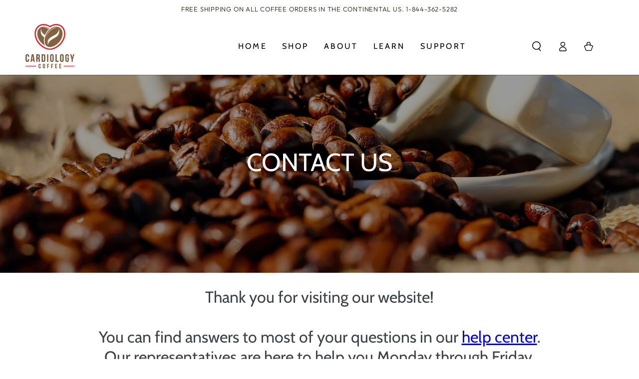

--- FILE ---
content_type: text/html; charset=utf-8
request_url: https://cardiologycoffee.com/pages/contact
body_size: 45244
content:
<!doctype html>
<html class="no-js" lang="en">
  <head>
    <meta charset="utf-8">
    <meta http-equiv="X-UA-Compatible" content="IE=edge">
    <meta name="viewport" content="width=device-width,initial-scale=1">
    <meta name="theme-color" content="">
    <link rel="canonical" href="https://cardiologycoffee.com/pages/contact">
    <link rel="preconnect" href="https://cdn.shopify.com" crossorigin><link rel="icon" type="image/png" href="//cardiologycoffee.com/cdn/shop/files/cardiology-coffee-logo_75927828-941d-4560-9c1d-47208e1bd7ba.png?crop=center&height=32&v=1630579718&width=32"><link rel="preconnect" href="https://fonts.shopifycdn.com" crossorigin><title>
      Contact Information for Cardiology Coffee
</title><meta name="description" content="Contact Cardiology Coffee for answers and action on your questions and issues.">

<meta property="og:site_name" content="Cardiology Coffee">
<meta property="og:url" content="https://cardiologycoffee.com/pages/contact">
<meta property="og:title" content="Contact Information for Cardiology Coffee">
<meta property="og:type" content="website">
<meta property="og:description" content="Contact Cardiology Coffee for answers and action on your questions and issues."><meta property="og:image" content="http://cardiologycoffee.com/cdn/shop/files/CardiologyCoffeeFeatured24_2.jpg?v=1721665121">
  <meta property="og:image:secure_url" content="https://cardiologycoffee.com/cdn/shop/files/CardiologyCoffeeFeatured24_2.jpg?v=1721665121">
  <meta property="og:image:width" content="1200">
  <meta property="og:image:height" content="628"><meta name="twitter:card" content="summary_large_image">
<meta name="twitter:title" content="Contact Information for Cardiology Coffee">
<meta name="twitter:description" content="Contact Cardiology Coffee for answers and action on your questions and issues.">


    <script src="//cardiologycoffee.com/cdn/shop/t/19/assets/vendor-v4.js" defer="defer"></script>
    <script src="//cardiologycoffee.com/cdn/shop/t/19/assets/pubsub.js?v=104623417541739052901761922634" defer="defer"></script>
    <script src="//cardiologycoffee.com/cdn/shop/t/19/assets/global.js?v=91536159959468890821761922627" defer="defer"></script>

    <script>window.performance && window.performance.mark && window.performance.mark('shopify.content_for_header.start');</script><meta name="google-site-verification" content="BBS7qsrvDndDGnAvpYywEr08eyI1QbTZD_emvxU7qF0">
<meta id="shopify-digital-wallet" name="shopify-digital-wallet" content="/28816932898/digital_wallets/dialog">
<meta name="shopify-checkout-api-token" content="316005e26ad4d7c0118f6db03d61e3ce">
<script async="async" src="/checkouts/internal/preloads.js?locale=en-US"></script>
<link rel="preconnect" href="https://shop.app" crossorigin="anonymous">
<script async="async" src="https://shop.app/checkouts/internal/preloads.js?locale=en-US&shop_id=28816932898" crossorigin="anonymous"></script>
<script id="shopify-features" type="application/json">{"accessToken":"316005e26ad4d7c0118f6db03d61e3ce","betas":["rich-media-storefront-analytics"],"domain":"cardiologycoffee.com","predictiveSearch":true,"shopId":28816932898,"locale":"en"}</script>
<script>var Shopify = Shopify || {};
Shopify.shop = "cardiology-coffee.myshopify.com";
Shopify.locale = "en";
Shopify.currency = {"active":"USD","rate":"1.0"};
Shopify.country = "US";
Shopify.theme = {"name":"CDC - Be Yours - 11.17.25","id":182985654558,"schema_name":"Be Yours","schema_version":"7.1.1","theme_store_id":1399,"role":"main"};
Shopify.theme.handle = "null";
Shopify.theme.style = {"id":null,"handle":null};
Shopify.cdnHost = "cardiologycoffee.com/cdn";
Shopify.routes = Shopify.routes || {};
Shopify.routes.root = "/";</script>
<script type="module">!function(o){(o.Shopify=o.Shopify||{}).modules=!0}(window);</script>
<script>!function(o){function n(){var o=[];function n(){o.push(Array.prototype.slice.apply(arguments))}return n.q=o,n}var t=o.Shopify=o.Shopify||{};t.loadFeatures=n(),t.autoloadFeatures=n()}(window);</script>
<script>
  window.ShopifyPay = window.ShopifyPay || {};
  window.ShopifyPay.apiHost = "shop.app\/pay";
  window.ShopifyPay.redirectState = null;
</script>
<script id="shop-js-analytics" type="application/json">{"pageType":"page"}</script>
<script defer="defer" async type="module" src="//cardiologycoffee.com/cdn/shopifycloud/shop-js/modules/v2/client.init-shop-cart-sync_C5BV16lS.en.esm.js"></script>
<script defer="defer" async type="module" src="//cardiologycoffee.com/cdn/shopifycloud/shop-js/modules/v2/chunk.common_CygWptCX.esm.js"></script>
<script type="module">
  await import("//cardiologycoffee.com/cdn/shopifycloud/shop-js/modules/v2/client.init-shop-cart-sync_C5BV16lS.en.esm.js");
await import("//cardiologycoffee.com/cdn/shopifycloud/shop-js/modules/v2/chunk.common_CygWptCX.esm.js");

  window.Shopify.SignInWithShop?.initShopCartSync?.({"fedCMEnabled":true,"windoidEnabled":true});

</script>
<script>
  window.Shopify = window.Shopify || {};
  if (!window.Shopify.featureAssets) window.Shopify.featureAssets = {};
  window.Shopify.featureAssets['shop-js'] = {"shop-cart-sync":["modules/v2/client.shop-cart-sync_ZFArdW7E.en.esm.js","modules/v2/chunk.common_CygWptCX.esm.js"],"init-fed-cm":["modules/v2/client.init-fed-cm_CmiC4vf6.en.esm.js","modules/v2/chunk.common_CygWptCX.esm.js"],"shop-button":["modules/v2/client.shop-button_tlx5R9nI.en.esm.js","modules/v2/chunk.common_CygWptCX.esm.js"],"shop-cash-offers":["modules/v2/client.shop-cash-offers_DOA2yAJr.en.esm.js","modules/v2/chunk.common_CygWptCX.esm.js","modules/v2/chunk.modal_D71HUcav.esm.js"],"init-windoid":["modules/v2/client.init-windoid_sURxWdc1.en.esm.js","modules/v2/chunk.common_CygWptCX.esm.js"],"shop-toast-manager":["modules/v2/client.shop-toast-manager_ClPi3nE9.en.esm.js","modules/v2/chunk.common_CygWptCX.esm.js"],"init-shop-email-lookup-coordinator":["modules/v2/client.init-shop-email-lookup-coordinator_B8hsDcYM.en.esm.js","modules/v2/chunk.common_CygWptCX.esm.js"],"init-shop-cart-sync":["modules/v2/client.init-shop-cart-sync_C5BV16lS.en.esm.js","modules/v2/chunk.common_CygWptCX.esm.js"],"avatar":["modules/v2/client.avatar_BTnouDA3.en.esm.js"],"pay-button":["modules/v2/client.pay-button_FdsNuTd3.en.esm.js","modules/v2/chunk.common_CygWptCX.esm.js"],"init-customer-accounts":["modules/v2/client.init-customer-accounts_DxDtT_ad.en.esm.js","modules/v2/client.shop-login-button_C5VAVYt1.en.esm.js","modules/v2/chunk.common_CygWptCX.esm.js","modules/v2/chunk.modal_D71HUcav.esm.js"],"init-shop-for-new-customer-accounts":["modules/v2/client.init-shop-for-new-customer-accounts_ChsxoAhi.en.esm.js","modules/v2/client.shop-login-button_C5VAVYt1.en.esm.js","modules/v2/chunk.common_CygWptCX.esm.js","modules/v2/chunk.modal_D71HUcav.esm.js"],"shop-login-button":["modules/v2/client.shop-login-button_C5VAVYt1.en.esm.js","modules/v2/chunk.common_CygWptCX.esm.js","modules/v2/chunk.modal_D71HUcav.esm.js"],"init-customer-accounts-sign-up":["modules/v2/client.init-customer-accounts-sign-up_CPSyQ0Tj.en.esm.js","modules/v2/client.shop-login-button_C5VAVYt1.en.esm.js","modules/v2/chunk.common_CygWptCX.esm.js","modules/v2/chunk.modal_D71HUcav.esm.js"],"shop-follow-button":["modules/v2/client.shop-follow-button_Cva4Ekp9.en.esm.js","modules/v2/chunk.common_CygWptCX.esm.js","modules/v2/chunk.modal_D71HUcav.esm.js"],"checkout-modal":["modules/v2/client.checkout-modal_BPM8l0SH.en.esm.js","modules/v2/chunk.common_CygWptCX.esm.js","modules/v2/chunk.modal_D71HUcav.esm.js"],"lead-capture":["modules/v2/client.lead-capture_Bi8yE_yS.en.esm.js","modules/v2/chunk.common_CygWptCX.esm.js","modules/v2/chunk.modal_D71HUcav.esm.js"],"shop-login":["modules/v2/client.shop-login_D6lNrXab.en.esm.js","modules/v2/chunk.common_CygWptCX.esm.js","modules/v2/chunk.modal_D71HUcav.esm.js"],"payment-terms":["modules/v2/client.payment-terms_CZxnsJam.en.esm.js","modules/v2/chunk.common_CygWptCX.esm.js","modules/v2/chunk.modal_D71HUcav.esm.js"]};
</script>
<script>(function() {
  var isLoaded = false;
  function asyncLoad() {
    if (isLoaded) return;
    isLoaded = true;
    var urls = ["https:\/\/cdn1.stamped.io\/files\/widget.min.js?shop=cardiology-coffee.myshopify.com","https:\/\/str.rise-ai.com\/?shop=cardiology-coffee.myshopify.com","https:\/\/strn.rise-ai.com\/?shop=cardiology-coffee.myshopify.com","https:\/\/cdnflow.co\/js\/4237.js?shop=cardiology-coffee.myshopify.com","https:\/\/d10lpsik1i8c69.cloudfront.net\/w.js?shop=cardiology-coffee.myshopify.com","https:\/\/cdnflow.co\/js\/4237.js?shop=cardiology-coffee.myshopify.com","\/\/www.powr.io\/powr.js?powr-token=cardiology-coffee.myshopify.com\u0026external-type=shopify\u0026shop=cardiology-coffee.myshopify.com","https:\/\/cdn.prooffactor.com\/javascript\/dist\/1.0\/jcr-widget.js?account_id=shopify:cardiology-coffee.myshopify.com\u0026shop=cardiology-coffee.myshopify.com","\/\/cdn.shopify.com\/proxy\/881f242b05dc82589e533ffbcde29a5db03f9c96fb4af2d6737bae9c683265b7\/naturalheartdoctor.activehosted.com\/js\/site-tracking.php?shop=cardiology-coffee.myshopify.com\u0026sp-cache-control=cHVibGljLCBtYXgtYWdlPTkwMA","https:\/\/cks3.amplifiedcdn.com\/ckjs.production.min.js?unique_id=cardiology-coffee.myshopify.com\u0026shop=cardiology-coffee.myshopify.com","https:\/\/static.shareasale.com\/json\/shopify\/deduplication.js?shop=cardiology-coffee.myshopify.com","https:\/\/static.shareasale.com\/json\/shopify\/shareasale-tracking.js?sasmid=105127\u0026ssmtid=19038\u0026shop=cardiology-coffee.myshopify.com","https:\/\/ccjs.amplifiedcdn.com\/ccjs.umd.js?unique_id=cardiology-coffee.myshopify.com\u0026shop=cardiology-coffee.myshopify.com","\/\/cdn.shopify.com\/proxy\/5ded692d0f82b3b7d7ce4937237479718ae9ea9ef687e2fc601f32c7d6eb2883\/api.goaffpro.com\/loader.js?shop=cardiology-coffee.myshopify.com\u0026sp-cache-control=cHVibGljLCBtYXgtYWdlPTkwMA"];
    for (var i = 0; i < urls.length; i++) {
      var s = document.createElement('script');
      s.type = 'text/javascript';
      s.async = true;
      s.src = urls[i];
      var x = document.getElementsByTagName('script')[0];
      x.parentNode.insertBefore(s, x);
    }
  };
  if(window.attachEvent) {
    window.attachEvent('onload', asyncLoad);
  } else {
    window.addEventListener('load', asyncLoad, false);
  }
})();</script>
<script id="__st">var __st={"a":28816932898,"offset":-25200,"reqid":"a924c864-fe55-4e27-9e84-a8c985a10506-1768629666","pageurl":"cardiologycoffee.com\/pages\/contact","s":"pages-69824610338","u":"38e0c41aae0a","p":"page","rtyp":"page","rid":69824610338};</script>
<script>window.ShopifyPaypalV4VisibilityTracking = true;</script>
<script id="captcha-bootstrap">!function(){'use strict';const t='contact',e='account',n='new_comment',o=[[t,t],['blogs',n],['comments',n],[t,'customer']],c=[[e,'customer_login'],[e,'guest_login'],[e,'recover_customer_password'],[e,'create_customer']],r=t=>t.map((([t,e])=>`form[action*='/${t}']:not([data-nocaptcha='true']) input[name='form_type'][value='${e}']`)).join(','),a=t=>()=>t?[...document.querySelectorAll(t)].map((t=>t.form)):[];function s(){const t=[...o],e=r(t);return a(e)}const i='password',u='form_key',d=['recaptcha-v3-token','g-recaptcha-response','h-captcha-response',i],f=()=>{try{return window.sessionStorage}catch{return}},m='__shopify_v',_=t=>t.elements[u];function p(t,e,n=!1){try{const o=window.sessionStorage,c=JSON.parse(o.getItem(e)),{data:r}=function(t){const{data:e,action:n}=t;return t[m]||n?{data:e,action:n}:{data:t,action:n}}(c);for(const[e,n]of Object.entries(r))t.elements[e]&&(t.elements[e].value=n);n&&o.removeItem(e)}catch(o){console.error('form repopulation failed',{error:o})}}const l='form_type',E='cptcha';function T(t){t.dataset[E]=!0}const w=window,h=w.document,L='Shopify',v='ce_forms',y='captcha';let A=!1;((t,e)=>{const n=(g='f06e6c50-85a8-45c8-87d0-21a2b65856fe',I='https://cdn.shopify.com/shopifycloud/storefront-forms-hcaptcha/ce_storefront_forms_captcha_hcaptcha.v1.5.2.iife.js',D={infoText:'Protected by hCaptcha',privacyText:'Privacy',termsText:'Terms'},(t,e,n)=>{const o=w[L][v],c=o.bindForm;if(c)return c(t,g,e,D).then(n);var r;o.q.push([[t,g,e,D],n]),r=I,A||(h.body.append(Object.assign(h.createElement('script'),{id:'captcha-provider',async:!0,src:r})),A=!0)});var g,I,D;w[L]=w[L]||{},w[L][v]=w[L][v]||{},w[L][v].q=[],w[L][y]=w[L][y]||{},w[L][y].protect=function(t,e){n(t,void 0,e),T(t)},Object.freeze(w[L][y]),function(t,e,n,w,h,L){const[v,y,A,g]=function(t,e,n){const i=e?o:[],u=t?c:[],d=[...i,...u],f=r(d),m=r(i),_=r(d.filter((([t,e])=>n.includes(e))));return[a(f),a(m),a(_),s()]}(w,h,L),I=t=>{const e=t.target;return e instanceof HTMLFormElement?e:e&&e.form},D=t=>v().includes(t);t.addEventListener('submit',(t=>{const e=I(t);if(!e)return;const n=D(e)&&!e.dataset.hcaptchaBound&&!e.dataset.recaptchaBound,o=_(e),c=g().includes(e)&&(!o||!o.value);(n||c)&&t.preventDefault(),c&&!n&&(function(t){try{if(!f())return;!function(t){const e=f();if(!e)return;const n=_(t);if(!n)return;const o=n.value;o&&e.removeItem(o)}(t);const e=Array.from(Array(32),(()=>Math.random().toString(36)[2])).join('');!function(t,e){_(t)||t.append(Object.assign(document.createElement('input'),{type:'hidden',name:u})),t.elements[u].value=e}(t,e),function(t,e){const n=f();if(!n)return;const o=[...t.querySelectorAll(`input[type='${i}']`)].map((({name:t})=>t)),c=[...d,...o],r={};for(const[a,s]of new FormData(t).entries())c.includes(a)||(r[a]=s);n.setItem(e,JSON.stringify({[m]:1,action:t.action,data:r}))}(t,e)}catch(e){console.error('failed to persist form',e)}}(e),e.submit())}));const S=(t,e)=>{t&&!t.dataset[E]&&(n(t,e.some((e=>e===t))),T(t))};for(const o of['focusin','change'])t.addEventListener(o,(t=>{const e=I(t);D(e)&&S(e,y())}));const B=e.get('form_key'),M=e.get(l),P=B&&M;t.addEventListener('DOMContentLoaded',(()=>{const t=y();if(P)for(const e of t)e.elements[l].value===M&&p(e,B);[...new Set([...A(),...v().filter((t=>'true'===t.dataset.shopifyCaptcha))])].forEach((e=>S(e,t)))}))}(h,new URLSearchParams(w.location.search),n,t,e,['guest_login'])})(!0,!0)}();</script>
<script integrity="sha256-4kQ18oKyAcykRKYeNunJcIwy7WH5gtpwJnB7kiuLZ1E=" data-source-attribution="shopify.loadfeatures" defer="defer" src="//cardiologycoffee.com/cdn/shopifycloud/storefront/assets/storefront/load_feature-a0a9edcb.js" crossorigin="anonymous"></script>
<script crossorigin="anonymous" defer="defer" src="//cardiologycoffee.com/cdn/shopifycloud/storefront/assets/shopify_pay/storefront-65b4c6d7.js?v=20250812"></script>
<script data-source-attribution="shopify.dynamic_checkout.dynamic.init">var Shopify=Shopify||{};Shopify.PaymentButton=Shopify.PaymentButton||{isStorefrontPortableWallets:!0,init:function(){window.Shopify.PaymentButton.init=function(){};var t=document.createElement("script");t.src="https://cardiologycoffee.com/cdn/shopifycloud/portable-wallets/latest/portable-wallets.en.js",t.type="module",document.head.appendChild(t)}};
</script>
<script data-source-attribution="shopify.dynamic_checkout.buyer_consent">
  function portableWalletsHideBuyerConsent(e){var t=document.getElementById("shopify-buyer-consent"),n=document.getElementById("shopify-subscription-policy-button");t&&n&&(t.classList.add("hidden"),t.setAttribute("aria-hidden","true"),n.removeEventListener("click",e))}function portableWalletsShowBuyerConsent(e){var t=document.getElementById("shopify-buyer-consent"),n=document.getElementById("shopify-subscription-policy-button");t&&n&&(t.classList.remove("hidden"),t.removeAttribute("aria-hidden"),n.addEventListener("click",e))}window.Shopify?.PaymentButton&&(window.Shopify.PaymentButton.hideBuyerConsent=portableWalletsHideBuyerConsent,window.Shopify.PaymentButton.showBuyerConsent=portableWalletsShowBuyerConsent);
</script>
<script data-source-attribution="shopify.dynamic_checkout.cart.bootstrap">document.addEventListener("DOMContentLoaded",(function(){function t(){return document.querySelector("shopify-accelerated-checkout-cart, shopify-accelerated-checkout")}if(t())Shopify.PaymentButton.init();else{new MutationObserver((function(e,n){t()&&(Shopify.PaymentButton.init(),n.disconnect())})).observe(document.body,{childList:!0,subtree:!0})}}));
</script>
<link id="shopify-accelerated-checkout-styles" rel="stylesheet" media="screen" href="https://cardiologycoffee.com/cdn/shopifycloud/portable-wallets/latest/accelerated-checkout-backwards-compat.css" crossorigin="anonymous">
<style id="shopify-accelerated-checkout-cart">
        #shopify-buyer-consent {
  margin-top: 1em;
  display: inline-block;
  width: 100%;
}

#shopify-buyer-consent.hidden {
  display: none;
}

#shopify-subscription-policy-button {
  background: none;
  border: none;
  padding: 0;
  text-decoration: underline;
  font-size: inherit;
  cursor: pointer;
}

#shopify-subscription-policy-button::before {
  box-shadow: none;
}

      </style>
<script id="sections-script" data-sections="header" defer="defer" src="//cardiologycoffee.com/cdn/shop/t/19/compiled_assets/scripts.js?4890"></script>
<script>window.performance && window.performance.mark && window.performance.mark('shopify.content_for_header.end');</script>

<style data-shopify>@font-face {
  font-family: Outfit;
  font-weight: 300;
  font-style: normal;
  font-display: swap;
  src: url("//cardiologycoffee.com/cdn/fonts/outfit/outfit_n3.8c97ae4c4fac7c2ea467a6dc784857f4de7e0e37.woff2") format("woff2"),
       url("//cardiologycoffee.com/cdn/fonts/outfit/outfit_n3.b50a189ccde91f9bceee88f207c18c09f0b62a7b.woff") format("woff");
}

  @font-face {
  font-family: Outfit;
  font-weight: 600;
  font-style: normal;
  font-display: swap;
  src: url("//cardiologycoffee.com/cdn/fonts/outfit/outfit_n6.dfcbaa80187851df2e8384061616a8eaa1702fdc.woff2") format("woff2"),
       url("//cardiologycoffee.com/cdn/fonts/outfit/outfit_n6.88384e9fc3e36038624caccb938f24ea8008a91d.woff") format("woff");
}

  
  
  @font-face {
  font-family: Cabin;
  font-weight: 400;
  font-style: normal;
  font-display: swap;
  src: url("//cardiologycoffee.com/cdn/fonts/cabin/cabin_n4.cefc6494a78f87584a6f312fea532919154f66fe.woff2") format("woff2"),
       url("//cardiologycoffee.com/cdn/fonts/cabin/cabin_n4.8c16611b00f59d27f4b27ce4328dfe514ce77517.woff") format("woff");
}

  @font-face {
  font-family: Cabin;
  font-weight: 600;
  font-style: normal;
  font-display: swap;
  src: url("//cardiologycoffee.com/cdn/fonts/cabin/cabin_n6.c6b1e64927bbec1c65aab7077888fb033480c4f7.woff2") format("woff2"),
       url("//cardiologycoffee.com/cdn/fonts/cabin/cabin_n6.6c2e65d54c893ad9f1390da3b810b8e6cf976a4f.woff") format("woff");
}


  :root {
    --font-body-family: Outfit, sans-serif;
    --font-body-style: normal;
    --font-body-weight: 300;

    --font-heading-family: Cabin, sans-serif;
    --font-heading-style: normal;
    --font-heading-weight: 400;

    --font-body-scale: 1.0;
    --font-heading-scale: 1.0;

    --font-navigation-family: var(--font-heading-family);
    --font-navigation-size: 16px;
    --font-navigation-weight: var(--font-heading-weight);
    --font-button-family: var(--font-body-family);
    --font-button-size: 12px;
    --font-button-baseline: 0rem;
    --font-price-family: var(--font-heading-family);
    --font-price-scale: var(--font-heading-scale);

    --color-base-text: 33, 35, 38;
    --color-base-background: 255, 255, 255;
    --color-base-solid-button-labels: 255, 255, 255;
    --color-base-outline-button-labels: 48, 31, 13;
    --color-base-accent: 42, 23, 8;
    --color-base-heading: 26, 27, 24;
    --color-base-border: 210, 213, 217;
    --color-placeholder: 243, 243, 243;
    --color-overlay: 33, 35, 38;
    --color-keyboard-focus: 135, 173, 245;
    --color-shadow: 168, 232, 226;
    --shadow-opacity: 1;

    --color-background-dark: 235, 235, 235;
    --color-price: #1a1b18;
    --color-sale-price: #d72c0d;
    --color-sale-badge-background: #d72c0d;
    --color-reviews: #ffb503;
    --color-critical: #d72c0d;
    --color-success: #008060;
    --color-highlight: 187, 255, 0;

    --payment-terms-background-color: #ffffff;
    --page-width: 160rem;
    --page-width-margin: 0rem;

    --card-color-scheme: var(--color-placeholder);
    --card-text-alignment: left;
    --card-flex-alignment: flex-left;
    --card-image-padding: 0px;
    --card-border-width: 0px;
    --card-radius: 0px;
    --card-shadow-horizontal-offset: 0px;
    --card-shadow-vertical-offset: 0px;
    
    --button-radius: 0px;
    --button-border-width: 1px;
    --button-shadow-horizontal-offset: 0px;
    --button-shadow-vertical-offset: 0px;

    --spacing-sections-desktop: 0px;
    --spacing-sections-mobile: 0px;

    --gradient-free-ship-progress: linear-gradient(325deg,#F9423A 0,#F1E04D 100%);
    --gradient-free-ship-complete: linear-gradient(325deg, #049cff 0, #35ee7a 100%);
  }

  *,
  *::before,
  *::after {
    box-sizing: inherit;
  }

  html {
    box-sizing: border-box;
    font-size: calc(var(--font-body-scale) * 62.5%);
    height: 100%;
  }

  body {
    min-height: 100%;
    margin: 0;
    font-size: 1.5rem;
    letter-spacing: 0.06rem;
    line-height: calc(1 + 0.8 / var(--font-body-scale));
    font-family: var(--font-body-family);
    font-style: var(--font-body-style);
    font-weight: var(--font-body-weight);
  }

  @media screen and (min-width: 750px) {
    body {
      font-size: 1.6rem;
    }
  }</style><svg viewBox="0 0 122 53" fill="none" style="display:none;"><defs><path id="hlCircle" d="M119.429 6.64904C100.715 1.62868 55.3088 -4.62247 23.3966 10.5358C-8.5157 25.694 0.331084 39.5052 9.60732 45.0305C18.8835 50.5558 53.0434 57.468 96.7751 45.0305C111.541 40.8309 135.673 24.379 109.087 13.4508C105.147 11.8313 93.2293 8.5924 77.0761 8.5924" stroke="currentColor" stroke-linecap="round" stroke-linejoin="round"></path></defs></svg><link href="//cardiologycoffee.com/cdn/shop/t/19/assets/base.css?v=102110017639237373471761922573" rel="stylesheet" type="text/css" media="all" /><link rel="preload" as="font" href="//cardiologycoffee.com/cdn/fonts/outfit/outfit_n3.8c97ae4c4fac7c2ea467a6dc784857f4de7e0e37.woff2" type="font/woff2" crossorigin><link rel="preload" as="font" href="//cardiologycoffee.com/cdn/fonts/cabin/cabin_n4.cefc6494a78f87584a6f312fea532919154f66fe.woff2" type="font/woff2" crossorigin><link rel="stylesheet" href="//cardiologycoffee.com/cdn/shop/t/19/assets/component-predictive-search.css?v=171241558667998333131761922588" media="print" onload="this.media='all'"><link rel="stylesheet" href="//cardiologycoffee.com/cdn/shop/t/19/assets/component-quick-view.css?v=74011563189484492361761922591" media="print" onload="this.media='all'"><link rel="stylesheet" href="//cardiologycoffee.com/cdn/shop/t/19/assets/component-color-swatches.css?v=103905711642914497571761922580" media="print" onload="this.media='all'"><script>
    document.documentElement.classList.replace('no-js', 'js');
  
    window.theme = window.theme || {};

    theme.routes = {
      root_url: '/',
      cart_url: '/cart',
      cart_add_url: '/cart/add',
      cart_change_url: '/cart/change',
      cart_update_url: '/cart/update',
      search_url: '/search',
      predictive_search_url: '/search/suggest'
    };

    theme.cartStrings = {
      error: `There was an error while updating your cart. Please try again.`,
      quantityError: `You can only add [quantity] of this item to your cart.`
    };

    theme.variantStrings = {
      addToCart: `Add to cart`,
      soldOut: `Sold out`,
      unavailable: `Unavailable`,
      preOrder: `Pre-order`
    };

    theme.accessibilityStrings = {
      imageAvailable: `Image [index] is now available in gallery view`,
      shareSuccess: `Link copied to clipboard!`
    }

    theme.dateStrings = {
      d: `D`,
      day: `Day`,
      days: `Days`,
      hour: `Hour`,
      hours: `Hours`,
      minute: `Min`,
      minutes: `Mins`,
      second: `Sec`,
      seconds: `Secs`
    };theme.shopSettings = {
      moneyFormat: "${{amount}}",
      isoCode: "USD",
      cartDrawer: true,
      currencyCode: false
    };

    theme.settings = {
      themeName: 'Be Yours',
      themeVersion: '7.1.1',
      agencyId: ''
    };
  </script>
  



    

    

    
      
      
    
    
    
      
        
    
  
      
    
  
<!--Gem_Page_Header_Script-->
<!-- "snippets/gem-app-header-scripts.liquid" was not rendered, the associated app was uninstalled -->
<!--End_Gem_Page_Header_Script-->
<script type="text/javascript">
    (function(c,l,a,r,i,t,y){
        c[a]=c[a]||function(){(c[a].q=c[a].q||[]).push(arguments)};
        t=l.createElement(r);t.async=1;t.src="https://www.clarity.ms/tag/"+i;
        y=l.getElementsByTagName(r)[0];y.parentNode.insertBefore(t,y);
    })(window, document, "clarity", "script", "tbuvoo4tmi");
</script>
<!-- BEGIN app block: shopify://apps/microsoft-clarity/blocks/clarity_js/31c3d126-8116-4b4a-8ba1-baeda7c4aeea -->
<script type="text/javascript">
  (function (c, l, a, r, i, t, y) {
    c[a] = c[a] || function () { (c[a].q = c[a].q || []).push(arguments); };
    t = l.createElement(r); t.async = 1; t.src = "https://www.clarity.ms/tag/" + i + "?ref=shopify";
    y = l.getElementsByTagName(r)[0]; y.parentNode.insertBefore(t, y);

    c.Shopify.loadFeatures([{ name: "consent-tracking-api", version: "0.1" }], error => {
      if (error) {
        console.error("Error loading Shopify features:", error);
        return;
      }

      c[a]('consentv2', {
        ad_Storage: c.Shopify.customerPrivacy.marketingAllowed() ? "granted" : "denied",
        analytics_Storage: c.Shopify.customerPrivacy.analyticsProcessingAllowed() ? "granted" : "denied",
      });
    });

    l.addEventListener("visitorConsentCollected", function (e) {
      c[a]('consentv2', {
        ad_Storage: e.detail.marketingAllowed ? "granted" : "denied",
        analytics_Storage: e.detail.analyticsAllowed ? "granted" : "denied",
      });
    });
  })(window, document, "clarity", "script", "tn39q4qj6y");
</script>



<!-- END app block --><!-- BEGIN app block: shopify://apps/bold-subscriptions/blocks/bsub-embed/9ceb49f0-5fe5-4b5e-943d-f8af8985167d -->
<script id="bold-subscriptions-app-embed-script" type="text/javascript" defer>
    
        
            if (window.location.href.includes('pages/manage-subscriptions')) {
                const queryParams = new URLSearchParams(window.location.search);
                if(queryParams.has('deep_link') && queryParams.get('deep_link') === 'upsell' &&
                    queryParams.has('type') && queryParams.get('type') === 'upcoming-order-email'
                ) {
                    window.location.href=`/account/login?${queryParams.toString()}&from_msp=true`;
                }
            } else if (window.location.href.includes('/account/login')) {
                document.addEventListener('DOMContentLoaded', function() {
                    const queryParams = new URLSearchParams(window.location.search);
                    if(queryParams.has('from_msp')) {
                        queryParams.delete('from_msp');

                        let form = document.querySelector("#customer_login");

                        if(form) {
                            let input = document.createElement('input');
                            input.type = 'hidden';
                            input.name = 'return_to';
                            input.value = `https://cardiologycoffee.com/pages/manage-subscriptions?${queryParams.toString()}`;

                            form.appendChild(input);
                        }
                    }
                });
            }
        
    

    window.BOLD = window.BOLD || {};
    window.BOLD.subscriptions = window.BOLD.subscriptions || {};
    window.BOLD.subscriptions.config = window.BOLD.subscriptions.config || {};
    window.BOLD.subscriptions.config.isAppEmbedEnabled = true;
    window.BOLD.subscriptions.classes = window.BOLD.subscriptions.classes || {};
    window.BOLD.subscriptions.patches = window.BOLD.subscriptions.patches || {};
    window.BOLD.subscriptions.patches.maxCheckoutRetries = window.BOLD.subscriptions.patches.maxCheckoutRetries || 200;
    window.BOLD.subscriptions.patches.currentCheckoutRetries = window.BOLD.subscriptions.patches.currentCheckoutRetries || 0;
    window.BOLD.subscriptions.patches.maxCashierPatchAttempts = window.BOLD.subscriptions.patches.maxCashierPatchAttempts || 200;
    window.BOLD.subscriptions.patches.currentCashierPatchAttempts = window.BOLD.subscriptions.patches.currentCashierPatchAttempts || 0;
    window.BOLD.subscriptions.config.platform = 'shopify';
    window.BOLD.subscriptions.config.shopDomain = 'cardiology-coffee.myshopify.com';
    window.BOLD.subscriptions.config.customDomain = 'cardiologycoffee.com';
    window.BOLD.subscriptions.config.shopIdentifier = '28816932898';
    window.BOLD.subscriptions.config.cashierUrl = 'https://cashier.boldcommerce.com';
    window.BOLD.subscriptions.config.boldAPIBase = 'https://app-api.boldapps.net/';
    window.BOLD.subscriptions.config.cashierApplicationUUID = '2e6a2bbc-b12b-4255-abdf-a02af85c0d4e';
    window.BOLD.subscriptions.config.appUrl = 'https://sub.boldapps.net';
    window.BOLD.subscriptions.config.currencyCode = 'USD';
    window.BOLD.subscriptions.config.checkoutType = 'shopify';
    window.BOLD.subscriptions.config.currencyFormat = "$\u0026#123;\u0026#123;amount}}";
    window.BOLD.subscriptions.config.shopCurrencies = [{"id":6072,"currency":"CAD","currency_format":"$\u0026#123;\u0026#123;amount}}","created_at":"2023-10-26 18:40:43","updated_at":"2023-10-26 18:40:43"},{"id":7167,"currency":"KYD","currency_format":"$\u0026#123;\u0026#123;amount}}","created_at":"2024-08-08 22:27:48","updated_at":"2024-08-08 22:27:48"},{"id":9439,"currency":"NGN","currency_format":"\u0026#8358;\u0026#123;\u0026#123;amount}}","created_at":"2025-12-01 20:36:06","updated_at":"2025-12-01 20:36:06"},{"id":1402,"currency":"USD","currency_format":"$\u0026#123;\u0026#123;amount}}","created_at":"2021-02-09 00:32:33","updated_at":"2021-02-09 00:32:33"}];
    window.BOLD.subscriptions.config.shopSettings = {"allow_msp_cancellation":true,"allow_msp_prepaid_renewal":true,"customer_can_pause_subscription":true,"customer_can_change_next_order_date":true,"customer_can_change_order_frequency":false,"customer_can_create_an_additional_order":true,"customer_can_use_passwordless_login":false,"customer_passwordless_login_redirect":false,"customer_can_add_products_to_existing_subscriptions":true,"show_currency_code":true,"stored_payment_method_policy":"required","customer_portal_path":"pages\/manage-subscriptions"};
    window.BOLD.subscriptions.config.customerLoginPath = null;
    window.BOLD.subscriptions.config.isPrepaidEnabled = window.BOLD.subscriptions.config.isPrepaidEnabled || true;
    window.BOLD.subscriptions.config.loadSubscriptionGroupFrom = 'default';
    window.BOLD.subscriptions.config.loadSubscriptionGroupFromTypes = "default";
    window.BOLD.subscriptions.config.cashierPluginOnlyMode = window.BOLD.subscriptions.config.cashierPluginOnlyMode || false;
    if (window.BOLD.subscriptions.config.waitForCheckoutLoader === undefined) {
        window.BOLD.subscriptions.config.waitForCheckoutLoader = true;
    }

    window.BOLD.subscriptions.config.addToCartFormSelectors = window.BOLD.subscriptions.config.addToCartFormSelectors || [];
    window.BOLD.subscriptions.config.addToCartButtonSelectors = window.BOLD.subscriptions.config.addToCartButtonSelectors || [];
    window.BOLD.subscriptions.config.widgetInsertBeforeSelectors = window.BOLD.subscriptions.config.widgetInsertBeforeSelectors || [];
    window.BOLD.subscriptions.config.quickAddToCartButtonSelectors = window.BOLD.subscriptions.config.quickAddToCartButtonSelectors || [];
    window.BOLD.subscriptions.config.cartElementSelectors = window.BOLD.subscriptions.config.cartElementSelectors || [];
    window.BOLD.subscriptions.config.cartTotalElementSelectors = window.BOLD.subscriptions.config.cartTotalElementSelectors || [];
    window.BOLD.subscriptions.config.lineItemSelectors = window.BOLD.subscriptions.config.lineItemSelectors || [];
    window.BOLD.subscriptions.config.lineItemNameSelectors = window.BOLD.subscriptions.config.lineItemNameSelectors || [];
    window.BOLD.subscriptions.config.checkoutButtonSelectors = window.BOLD.subscriptions.config.checkoutButtonSelectors || [];

    window.BOLD.subscriptions.config.featureFlags = window.BOLD.subscriptions.config.featureFlagOverrides || ["BE-2298-Support-Variant-Selections-In-Sub-Groups","BE-3206-shipping-option-api","BE-6519-admin-edit-delivery-methods","BE-6178-Control-Oversell-Rules-For-Recurrences","BE-6887_Reduce_CBP_Chunk_Size","BE-6741-RESTFUL-discount-codes","BE-6925-remove-bold-error-code-from-error-message","BE-6676-enable-embedded-flow","BE-7736-create-digital-sub-with-no-address","BE-8010-create-subscriptions-with-bold-addresses"];
    window.BOLD.subscriptions.config.subscriptionProcessingFrequency = '60';
    window.BOLD.subscriptions.config.requireMSPInitialLoadingMessage = true;
    window.BOLD.subscriptions.data = window.BOLD.subscriptions.data || {};

    // Interval text markup template
    window.BOLD.subscriptions.config.lineItemPropertyListSelectors = window.BOLD.subscriptions.config.lineItemPropertyListSelectors || [];
    window.BOLD.subscriptions.config.lineItemPropertyListSelectors.push('dl.definitionList');
    window.BOLD.subscriptions.config.lineItemPropertyListTemplate = window.BOLD.subscriptions.config.lineItemPropertyListTemplate || '<dl class="definitionList"></dl>';
    window.BOLD.subscriptions.config.lineItemPropertyTemplate = window.BOLD.subscriptions.config.lineItemPropertyTemplate || '<dt class="definitionList-key">{{key}}:</dt><dd class="definitionList-value">{{value}}</dd>';

    // Discount text markup template
    window.BOLD.subscriptions.config.discountItemTemplate = window.BOLD.subscriptions.config.discountItemTemplate || '<div class="bold-subscriptions-discount"><div class="bold-subscriptions-discount__details">{{details}}</div><div class="bold-subscriptions-discount__total">{{total}}</div></div>';


    // Constants in XMLHttpRequest are not reliable, so we will create our own
    // reference: https://developer.mozilla.org/en-US/docs/Web/API/XMLHttpRequest/readyState
    window.BOLD.subscriptions.config.XMLHttpRequest = {
        UNSENT:0,            // Client has been created. open() not called yet.
        OPENED: 1,           // open() has been called.
        HEADERS_RECEIVED: 2, // send() has been called, and headers and status are available.
        LOADING: 3,          // Downloading; responseText holds partial data.
        DONE: 4              // The operation is complete.
    };

    window.BOLD.subscriptions.config.assetBaseUrl = 'https://sub.boldapps.net';
    if (window.localStorage && window.localStorage.getItem('boldSubscriptionsAssetBaseUrl')) {
        window.BOLD.subscriptions.config.assetBaseUrl = window.localStorage.getItem('boldSubscriptionsAssetBaseUrl')
    }

    window.BOLD.subscriptions.data.subscriptionGroups = [];
    if (localStorage && localStorage.getItem('boldSubscriptionsSubscriptionGroups')) {
        window.BOLD.subscriptions.data.subscriptionGroups = JSON.parse(localStorage.getItem('boldSubscriptionsSubscriptionGroups'));
    } else {
        window.BOLD.subscriptions.data.subscriptionGroups = [{"id":8708,"billing_rules":[{"id":17410,"subscription_group_id":8708,"interval_name":"Delivered every Month","billing_rule":"FREQ=MONTHLY","custom_billing_rule":""},{"id":94831,"subscription_group_id":8708,"interval_name":"Delivered Every Two (2) Months","billing_rule":"FREQ=MONTHLY;INTERVAL=2","custom_billing_rule":""},{"id":94832,"subscription_group_id":8708,"interval_name":"Delivered Every Three (3) Months","billing_rule":"FREQ=MONTHLY;INTERVAL=3","custom_billing_rule":""}],"is_subscription_only":false,"allow_prepaid":false,"allow_dynamic_discount":false,"is_prepaid_only":false,"should_continue_prepaid":true,"continue_prepaid_type":"as_prepaid","prepaid_durations":[{"id":8641,"subscription_group_id":8708,"total_duration":1,"discount_type":"percentage","discount_value":0}],"dynamic_discounts":[{"id":4119,"subscription_group_id":8708,"order_number":1,"discount_type":"percentage","discount_value":0}],"selection_options":[{"platform_entity_id":null},{"platform_entity_id":null},{"platform_entity_id":null},{"platform_entity_id":null},{"platform_entity_id":null},{"platform_entity_id":null},{"platform_entity_id":null},{"platform_entity_id":null},{"platform_entity_id":null}],"discount_type":"percentage","percent_discount":20,"fixed_discount":0,"can_add_to_cart":true},{"id":55773,"billing_rules":[{"id":131934,"subscription_group_id":55773,"interval_name":"Monthly","billing_rule":"FREQ=MONTHLY","custom_billing_rule":""},{"id":131940,"subscription_group_id":55773,"interval_name":"Delivered Every Two (2) Months","billing_rule":"FREQ=MONTHLY;INTERVAL=2","custom_billing_rule":""},{"id":131941,"subscription_group_id":55773,"interval_name":"Delivered Every Three (3) Months","billing_rule":"FREQ=MONTHLY;INTERVAL=3","custom_billing_rule":""}],"is_subscription_only":false,"allow_prepaid":false,"allow_dynamic_discount":false,"is_prepaid_only":false,"should_continue_prepaid":true,"continue_prepaid_type":"as_prepaid","prepaid_durations":[{"id":56303,"subscription_group_id":55773,"total_duration":1,"discount_type":"percentage","discount_value":0}],"dynamic_discounts":[{"id":5805,"subscription_group_id":55773,"order_number":1,"discount_type":"percentage","discount_value":0}],"selection_options":[{"platform_entity_id":null},{"platform_entity_id":null},{"platform_entity_id":null},{"platform_entity_id":null},{"platform_entity_id":null}],"discount_type":"fixed","percent_discount":0,"fixed_discount":600,"can_add_to_cart":true},{"id":55775,"billing_rules":[{"id":131937,"subscription_group_id":55775,"interval_name":"Monthly","billing_rule":"FREQ=MONTHLY","custom_billing_rule":""},{"id":131938,"subscription_group_id":55775,"interval_name":"Delivered Every Two (2) Months","billing_rule":"FREQ=MONTHLY;INTERVAL=2","custom_billing_rule":""},{"id":131939,"subscription_group_id":55775,"interval_name":"Delivered Every Three (3) Months","billing_rule":"FREQ=MONTHLY;INTERVAL=3","custom_billing_rule":""}],"is_subscription_only":false,"allow_prepaid":false,"allow_dynamic_discount":false,"is_prepaid_only":false,"should_continue_prepaid":true,"continue_prepaid_type":"as_prepaid","prepaid_durations":[{"id":56305,"subscription_group_id":55775,"total_duration":1,"discount_type":"percentage","discount_value":0}],"dynamic_discounts":[{"id":5806,"subscription_group_id":55775,"order_number":1,"discount_type":"percentage","discount_value":0}],"selection_options":[{"platform_entity_id":null},{"platform_entity_id":null},{"platform_entity_id":null},{"platform_entity_id":null},{"platform_entity_id":null}],"discount_type":"fixed","percent_discount":0,"fixed_discount":900,"can_add_to_cart":true}];
    }

    window.BOLD.subscriptions.isFeatureFlagEnabled = function (featureFlag) {
        for (var i = 0; i < window.BOLD.subscriptions.config.featureFlags.length; i++) {
            if (window.BOLD.subscriptions.config.featureFlags[i] === featureFlag){
                return true;
            }
        }
        return false;
    }

    window.BOLD.subscriptions.logger = {
        tag: "bold_subscriptions",
        // the bold subscriptions log level
        // 0 - errors (default)
        // 1 - warnings + errors
        // 2 - info + warnings + errors
        // use window.localStorage.setItem('boldSubscriptionsLogLevel', x) to set the log level
        levels: {
            ERROR: 0,
            WARN: 1,
            INFO: 2,
        },
        level: parseInt((window.localStorage && window.localStorage.getItem('boldSubscriptionsLogLevel')) || "0", 10),
        _log: function(callArgs, level) {
            if (!window.console) {
                return null;
            }

            if (window.BOLD.subscriptions.logger.level < level) {
                return;
            }

            var params = Array.prototype.slice.call(callArgs);
            params.unshift(window.BOLD.subscriptions.logger.tag);

            switch (level) {
                case window.BOLD.subscriptions.logger.levels.INFO:
                    console.info.apply(null, params);
                    return;
                case window.BOLD.subscriptions.logger.levels.WARN:
                    console.warn.apply(null, params);
                    return;
                case window.BOLD.subscriptions.logger.levels.ERROR:
                    console.error.apply(null, params);
                    return;
                default:
                    console.log.apply(null, params);
                    return;
            }
        },
        info: function() {
            window.BOLD.subscriptions.logger._log(arguments, window.BOLD.subscriptions.logger.levels.INFO);
        },
        warn: function() {
            window.BOLD.subscriptions.logger._log(arguments, window.BOLD.subscriptions.logger.levels.WARN);
        },
        error: function() {
            window.BOLD.subscriptions.logger._log(arguments, window.BOLD.subscriptions.logger.levels.ERROR);
        }
    }

    window.BOLD.subscriptions.shouldLoadSubscriptionGroupFromAPI = function() {
        return window.BOLD.subscriptions.config.loadSubscriptionGroupFrom === window.BOLD.subscriptions.config.loadSubscriptionGroupFromTypes['BSUB_API'];
    }

    window.BOLD.subscriptions.getSubscriptionGroupFromProductId = function (productId) {
        var data = window.BOLD.subscriptions.data;
        var foundGroup = null;
        for (var i = 0; i < data.subscriptionGroups.length; i += 1) {
            var subscriptionGroup = data.subscriptionGroups[i];
            for (var j = 0; j < subscriptionGroup.selection_options.length; j += 1) {
                var selectionOption = subscriptionGroup.selection_options[j];
                if (selectionOption.platform_entity_id === productId.toString()) {
                    foundGroup = subscriptionGroup;
                    break;
                }
            }
            if (foundGroup) {
                break;
            }
        }
        return foundGroup;
    };

    window.BOLD.subscriptions.getSubscriptionGroupById = function(subGroupId) {
        var subscriptionGroups = window.BOLD.subscriptions.data.subscriptionGroups;

        for (var i = 0; i < subscriptionGroups.length; i += 1) {
            var subGroup = subscriptionGroups[i];
            if (subGroup.id === subGroupId) {
                return subGroup;
            }
        }

        return null;
    };

    window.BOLD.subscriptions.addSubscriptionGroup = function (subscriptionGroup) {
        if(!window.BOLD.subscriptions.getSubscriptionGroupById(subscriptionGroup.id))
        {
            window.BOLD.subscriptions.data.subscriptionGroups.push(subscriptionGroup);
        }
    }

    window.BOLD.subscriptions.getSubscriptionGroupPrepaidDurationById = function(subscriptionGroupId, prepaidDurationId) {
        var subscriptionGroup = window.BOLD.subscriptions.getSubscriptionGroupById(subscriptionGroupId);

        if (
            !subscriptionGroup
            || !subscriptionGroup.prepaid_durations
            || !subscriptionGroup.prepaid_durations.length
        ) {
            return null;
        }

        for (var i = 0; i < subscriptionGroup.prepaid_durations.length; i++) {
            var prepaidDuration = subscriptionGroup.prepaid_durations[i];
            if (prepaidDuration.id === prepaidDurationId) {
                return prepaidDuration;
            }
        }

        return null;
    }

    window.BOLD.subscriptions.getSubscriptionGroupBillingRuleById = function(subGroup, billingRuleId) {
        for (var i = 0; i < subGroup.billing_rules.length; i += 1) {
            var billingRule = subGroup.billing_rules[i];
            if (billingRule.id === billingRuleId) {
                return billingRule;
            }
        }

        return null;
    };

    window.BOLD.subscriptions.toggleDisabledAddToCartButtons = function(d) {
        var addToCartForms = document.querySelectorAll(window.BOLD.subscriptions.config.addToCartFormSelectors.join(','));
        var disable = !!d;
        for (var i = 0; i < addToCartForms.length; i++) {
            var addToCartForm = addToCartForms[i];
            var productId = window.BOLD.subscriptions.getProductIdFromAddToCartForm(addToCartForm);
            var subscriptionGroup = window.BOLD.subscriptions.getSubscriptionGroupFromProductId(productId);

            if(window.BOLD.subscriptions.isFeatureFlagEnabled('BS2-4659_improve_large_group_selection') ) {
                if (subscriptionGroup || window.BOLD.subscriptions.shouldLoadSubscriptionGroupFromAPI()) {
                    var addToCartButtons = addToCartForm.querySelectorAll(window.BOLD.subscriptions.config.addToCartButtonSelectors.join(','));
                    for (var j = 0; j < addToCartButtons.length; j++) {
                        var addToCartButton = addToCartButtons[j];
                        var toggleAction = disable ?  addToCartButton.setAttribute : addToCartButton.removeAttribute;

                        addToCartButton.disabled = disable;
                        toggleAction.call(addToCartButton, 'data-disabled-by-subscriptions', disable);
                    }
                }
            } else {
                if (subscriptionGroup) {
                    var addToCartButtons = addToCartForm.querySelectorAll(window.BOLD.subscriptions.config.addToCartButtonSelectors.join(','));
                    for (var j = 0; j < addToCartButtons.length; j++) {
                        var addToCartButton = addToCartButtons[j];
                        var toggleAction = disable ?  addToCartButton.setAttribute : addToCartButton.removeAttribute;

                        addToCartButton.disabled = disable;
                        toggleAction.call(addToCartButton, 'data-disabled-by-subscriptions', disable);
                    }
                }
            }

        }
    };

    window.BOLD.subscriptions.disableAddToCartButtons = function () {
        // only disable the add to cart buttons if the app isn't loaded yet
        if (!window.BOLD.subscriptions.app) {
            window.BOLD.subscriptions.toggleDisabledAddToCartButtons(true);
        } else {
            window.BOLD.subscriptions.enableAddToCartButtons();
        }
    };

    window.BOLD.subscriptions.enableAddToCartButtons = function () {
        document.removeEventListener('click', window.BOLD.subscriptions.preventSubscriptionAddToCart);
        window.BOLD.subscriptions.toggleDisabledAddToCartButtons(false);
    };

    window.BOLD.subscriptions.toggleDisabledCheckoutButtons = function(d) {
        var checkoutButtons = document.querySelectorAll(window.BOLD.subscriptions.config.checkoutButtonSelectors.join(','));
        var disable = !!d;
        for (var i = 0; i < checkoutButtons.length; i++) {
            var checkoutButton = checkoutButtons[i];
            var toggleAction = disable ? checkoutButton.setAttribute : checkoutButton.removeAttribute;

            checkoutButton.disabled = disable;
            toggleAction.call(checkoutButton, 'data-disabled-by-subscriptions', disable);
        }
    }

    window.BOLD.subscriptions.disableCheckoutButtons = function() {
        // only disable the checkout buttons if the app isn't loaded yet
        if (!window.BOLD.subscriptions.app) {
            window.BOLD.subscriptions.toggleDisabledCheckoutButtons(true);
        } else {
            window.BOLD.subscriptions.enableCheckoutButtons();
        }
    }

    window.BOLD.subscriptions.enableCheckoutButtons = function() {
        document.removeEventListener('click', window.BOLD.subscriptions.preventCheckout);
        window.BOLD.subscriptions.toggleDisabledCheckoutButtons(false);
    }

    window.BOLD.subscriptions.hasSuccessfulAddToCarts = function() {
        if (typeof(Storage) !== "undefined") {
            var successfulAddToCarts = JSON.parse(
                window.localStorage.getItem('boldSubscriptionsSuccessfulAddToCarts') || '[]'
            );
            if (successfulAddToCarts.length > 0) {
                return true;
            }
        }

        return false;
    }

    window.BOLD.subscriptions.hasPendingAddToCarts = function() {
        if (typeof(Storage) !== "undefined") {
            var pendingAddToCarts = JSON.parse(
                window.localStorage.getItem('boldSubscriptionsPendingAddToCarts') || '[]'
            );
            if (pendingAddToCarts.length > 0) {
                return true;
            }
        }

        return false;
    }

    window.BOLD.subscriptions.addJSAsset = function(src, deferred) {
        var scriptTag = document.getElementById('bold-subscriptions-app-embed-script');
        var jsElement = document.createElement('script');
        jsElement.type = 'text/javascript';
        jsElement.src = src;
        if (deferred) {
           jsElement.defer = true;
        }
        scriptTag.parentNode.insertBefore(jsElement, scriptTag);
    };

    window.BOLD.subscriptions.addCSSAsset = function(href) {
        var scriptTag = document.getElementById('bold-subscriptions-app-embed-script');
        var cssElement = document.createElement('link');
        cssElement.href = href;
        cssElement.rel = 'stylesheet';
        scriptTag.parentNode.insertBefore(cssElement, scriptTag);
    };

    window.BOLD.subscriptions.loadStorefrontAssets = function loadStorefrontAssets() {
        var assets = window.BOLD.subscriptions.config.assets;
        window.BOLD.subscriptions.addCSSAsset(window.BOLD.subscriptions.config.assetBaseUrl + '/static/' + assets['storefront.css']);
        window.BOLD.subscriptions.addJSAsset(window.BOLD.subscriptions.config.assetBaseUrl + '/static/' + assets['storefront.js'], false);
    };

    window.BOLD.subscriptions.loadCustomerPortalAssets = function loadCustomerPortalAssets() {
      if (document.getElementById('customer-portal-root') || document.getElementsByClassName('bsub-express-add-ons-widget')) {
        var assets = window.BOLD.subscriptions.config.assets;
        window.BOLD.subscriptions.addCSSAsset(window.BOLD.subscriptions.config.assetBaseUrl + '/static/' + assets['customer_portal.css']);
        window.BOLD.subscriptions.addJSAsset(window.BOLD.subscriptions.config.assetBaseUrl + '/static/' + assets['customer_portal.js'], true);
      }
    };

    window.BOLD.subscriptions.processManifest = function() {
        if (!window.BOLD.subscriptions.processedManifest) {
            window.BOLD.subscriptions.processedManifest = true;
            window.BOLD.subscriptions.config.assets = JSON.parse(this.responseText);

            
            window.BOLD.subscriptions.loadCustomerPortalAssets();
        }
    };

    window.BOLD.subscriptions.addInitialLoadingMessage = function() {
        var customerPortalNode = document.getElementById('customer-portal-root');
        if (customerPortalNode && window.BOLD.subscriptions.config.requireMSPInitialLoadingMessage) {
            customerPortalNode.innerHTML = '<div class="bold-subscriptions-loader-container"><div class="bold-subscriptions-loader"></div></div>';
        }
    }

    window.BOLD.subscriptions.contentLoaded = function() {
        window.BOLD.subscriptions.data.contentLoadedEventTriggered = true;
        window.BOLD.subscriptions.addInitialLoadingMessage();
        
    };

    window.BOLD.subscriptions.preventSubscriptionAddToCart = function(e) {
        if (e.target.matches(window.BOLD.subscriptions.config.addToCartButtonSelectors.join(',')) && e.target.form) {
            var productId = window.BOLD.subscriptions.getProductIdFromAddToCartForm(e.target.form);
            var subscriptionGroup = window.BOLD.subscriptions.getSubscriptionGroupFromProductId(productId);
            if(window.BOLD.subscriptions.isFeatureFlagEnabled('BS2-4659_improve_large_group_selection'))
            {
                if (subscriptionGroup || window.BOLD.subscriptions.shouldLoadSubscriptionGroupFromAPI()) {
                    // This code prevents products in subscription groups from being added to the cart before the
                    // Subscriptions app fully loads. Once the subscriptions app loads it will re-enable the
                    // buttons. Use window.BOLD.subscriptions.enableAddToCartButtons enable them manually.
                    e.preventDefault();
                    return false;
                }
            } else {
                if (subscriptionGroup) {
                    // This code prevents products in subscription groups from being added to the cart before the
                    // Subscriptions app fully loads. Once the subscriptions app loads it will re-enable the
                    // buttons. Use window.BOLD.subscriptions.enableAddToCartButtons enable them manually.
                    e.preventDefault();
                    return false;
                }
            }

        }
    };

    window.BOLD.subscriptions.preventCheckout = function(e) {
        if (
            e.target.matches(window.BOLD.subscriptions.config.checkoutButtonSelectors.join(','))
            && (window.BOLD.subscriptions.hasSuccessfulAddToCarts() || window.BOLD.subscriptions.hasPendingAddToCarts())
        ) {
            // This code prevents checkouts on the shop until the Subscriptions app fully loads.
            // When the Subscriptions app is ready it will enable the checkout buttons itself.
            // Use window.BOLD.subscriptions.enableCheckoutButtons to enable them manually.
            e.preventDefault();
            return false;
        }
    }

    if (!window.BOLD.subscriptions.config.legacyAssetsLoaded) {
        
        document.addEventListener('DOMContentLoaded', window.BOLD.subscriptions.contentLoaded);
    }

    if (!Element.prototype.matches) {
        Element.prototype.matches =
            Element.prototype.matchesSelector ||
            Element.prototype.mozMatchesSelector ||
            Element.prototype.msMatchesSelector ||
            Element.prototype.oMatchesSelector ||
            Element.prototype.webkitMatchesSelector ||
            function(s) {
                var matches = (this.document || this.ownerDocument).querySelectorAll(s),
                    i = matches.length;
                while (--i >= 0 && matches.item(i) !== this) {}
                return i > -1;
            };
    }

    if (!Element.prototype.closest) {
        Element.prototype.closest = function(s) {
            var el = this;

            do {
                if (Element.prototype.matches.call(el, s)) return el;
                el = el.parentElement || el.parentNode;
            } while (el !== null && el.nodeType === 1);
            return null;
        };
    }

    window.BOLD.subscriptions.setVisibilityOfAdditionalCheckoutButtons = function (isVisible) {
        if (window.BOLD.subscriptions.config.additionalCheckoutSelectors === undefined) {
            return;
        }

        var selectors = window.BOLD.subscriptions.config.additionalCheckoutSelectors;

        for (var i = 0; i < selectors.length; i++) {
            var elements = document.querySelectorAll(selectors[i]);

            for (var j = 0; j < elements.length; j++) {
                elements[j].style.display = isVisible ? 'block' : 'none';
            }
        }
    }

    window.BOLD.subscriptions.hideAdditionalCheckoutButtons = function() {
        window.BOLD.subscriptions.setVisibilityOfAdditionalCheckoutButtons(false);
    };

    window.BOLD.subscriptions.showAdditionalCheckoutButtons = function() {
        window.BOLD.subscriptions.setVisibilityOfAdditionalCheckoutButtons(true);
    };

    window.BOLD.subscriptions.enhanceMspUrls = function(data) {
        var mspUrl = 'https://sub.boldapps.net/shop/5037/customer_portal';
        var elements = document.querySelectorAll("a[href='"+mspUrl+"']");

        if(!elements.length || !data.success) {
            return;
        }

        for (var i = 0; i < elements.length; i++) {
            elements[i].href = elements[i].href + "?jwt="+data.value.jwt+"&customerId="+data.value.customerId;
        }
    };

    if (!window.BOLD.subscriptions.config.legacyAssetsLoaded) {
        window.addEventListener('load', function () {
          if (document.getElementById('customer-portal-root')) {
            window.BOLD.subscriptions.getJWT(window.BOLD.subscriptions.enhanceMspUrls);
          }
        });

        // This will be called immediately
        // Use this anonymous function to avoid polluting the global namespace
        (function() {
            var xhr = new XMLHttpRequest();
            xhr.addEventListener('load', window.BOLD.subscriptions.processManifest);
            xhr.open('GET', window.BOLD.subscriptions.config.assetBaseUrl + '/static/manifest.json?t=' + (new Date()).getTime());
            xhr.send();
        })()
    }

    window.BOLD.subscriptions.patches.patchCashier = function() {
        if (window.BOLD && window.BOLD.checkout) {
            window.BOLD.checkout.disable();
            window.BOLD.checkout.listenerFn = window.BOLD.subscriptions.patches.cashierListenerFn;
            window.BOLD.checkout.enable();
        } else if (window.BOLD.subscriptions.patches.currentCashierPatchAttempts < window.BOLD.subscriptions.patches.maxCashierPatchAttempts) {
            window.BOLD.subscriptions.patches.currentCashierPatchAttempts++;
            setTimeout(window.BOLD.subscriptions.patches.patchCashier, 100);
        }
    };

    window.BOLD.subscriptions.patches.finishCheckout = function(event, form, cart) {
        window.BOLD.subscriptions.patches.currentCheckoutRetries++;

        if (!window.BOLD.subscriptions.app
            && window.BOLD.subscriptions.patches.currentCheckoutRetries < window.BOLD.subscriptions.patches.maxCheckoutRetries
        ) {
            setTimeout(function () { window.BOLD.subscriptions.patches.finishCheckout(event, form, cart); }, 100);
            return;
        } else if (window.BOLD.subscriptions.app) {
            window.BOLD.subscriptions.patches.currentCheckoutRetries = 0;
            window.BOLD.subscriptions.app.addCartParams(form, cart);
        }

        var noSubscriptions = false;
        if ((window.BOLD.subscriptions.app && window.BOLD.subscriptions.app.successfulAddToCarts.length === 0)
            || !window.BOLD.subscriptions.app
        ) {
            noSubscriptions = true;
            event.target.dataset.cashierConfirmedNoPlugins = true;

            if (window.BOLD.subscriptions.setCashierFeatureToken) {
                window.BOLD.subscriptions.setCashierFeatureToken(false);
            }
        }

        if ((noSubscriptions && window.BOLD.subscriptions.config.cashierPluginOnlyMode)
            || (typeof BOLD.checkout.isFeatureRequired === 'function' && !BOLD.checkout.isFeatureRequired())
        ) {
            // send them to the original checkout when in plugin only mode
            // and either BSUB is there but there are no subscription products
            // or BSUB isn't there at all
            if (form.dataset.old_form_action) {
                form.action = form.dataset.old_form_action;
            }
            event.target.click();
        } else {
            // sends them to Cashier since BSUB got a chance to add it's stuff
            // and plugin only mode is not enabled
            form.submit();
        }
    };
</script>
<script id="bold-subscriptions-app-embed-platform-script" type="text/javascript" defer>
    window.BOLD.subscriptions.config.shopPlatformId = '28816932898';
    window.BOLD.subscriptions.config.appSlug = 'subscriptions';

    window.BOLD = window.BOLD || {};
    window.BOLD.subscriptions = window.BOLD.subscriptions || {};
    window.BOLD.subscriptions.data = window.BOLD.subscriptions.data || {};
    window.BOLD.subscriptions.data.platform = window.BOLD.subscriptions.data.platform || {};
    window.BOLD.subscriptions.data.platform.customer = { id: '' };
    window.BOLD.subscriptions.data.platform.product = null;
    window.BOLD.subscriptions.data.platform.products = [];
    window.BOLD.subscriptions.data.platform.variantProductMap = {};

    window.BOLD.subscriptions.addCachedProductData = function(products) {
        // ignore [], null, and undefined
        if (!products) {
            return
        }

        if (!Array.isArray(products)) {
            window.BOLD.subscriptions.logger.warn('products must be an array')
            return
        }

        window.BOLD.subscriptions.data.platform.products.concat(products)

        for (var i = 0; i < products.length; i++) {
            var product = products[i];
            for (var j = 0; j < product.variants.length; j++) {
                var variant = product.variants[j];
                window.BOLD.subscriptions.data.platform.variantProductMap[variant.id] = product;
            }
        }
    }

    
    
    

    window.BOLD.subscriptions.config.addToCartFormSelectors.push(
        '.product-form.product-form-product-template:not(.bold-subscriptions-no-widget)'
        ,'.product-form.product-form--payment-button:not(.bold-subscriptions-no-widget)'
    );
    window.BOLD.subscriptions.config.addToCartButtonSelectors.push('[type="submit"]');
    window.BOLD.subscriptions.config.quickAddToCartButtonSelectors.push('a[data-event-type="product-click"]');
    window.BOLD.subscriptions.config.widgetInsertBeforeSelectors.push('[type="submit"]');
    window.BOLD.subscriptions.config.cartElementSelectors.push('form[action="/cart"]');
    window.BOLD.subscriptions.config.cartTotalElementSelectors.push('[data-cart-subtotal]', '.text-right .ajaxcart__subtotal');
    window.BOLD.subscriptions.config.checkoutButtonSelectors.push(
        '[name="checkout"]',
        '[href*="checkout"]:not([href*="tools/checkout"])',
        '[onclick*="checkout"]:not([onclick*="tools/checkout"])',
    );

    // Discount text markup template
    
    window.BOLD.subscriptions.config.discountItemTemplate = '<div class="bold-subscriptions-discount"><div class="bold-subscriptions-discount__details">{{details}}</div><div class="bold-subscriptions-discount__total">{{total}}</div></div>';
    

    window.BOLD.subscriptions.getProductIdFromAddToCartForm = function(addToCartForm) {
        var idInput = addToCartForm.querySelector('[name="id"]');
        if (idInput === null) {
            window.BOLD.subscriptions.logger.error('could not get variant id input from add to cart form — make sure your form has an input with [name="id"]')
            return null;
        }

        var variantId = parseInt(idInput.value, 10);
        if (isNaN(variantId)) {
            window.BOLD.subscriptions.logger.error('could not parse variant id from [name="id"] input')
            return null;
        }

        var product = window.BOLD.subscriptions.data.platform.variantProductMap[variantId];

        if (product === undefined) {
            window.BOLD.subscriptions.logger.error('could not map variant id to cached product data — call window.BOLD.subscriptions.addCachedProductData(products) to add the product to the cache')
            return null;
        }

        return product.id;
    };

    window.BOLD.subscriptions.getAddToCartForms = function() {
        var forms = [];
        var idInputs = document.querySelectorAll('[name="id"]');

        for (var i = 0; i < idInputs.length; i++) {
            var idInput = idInputs[i];
            var form = idInput.closest('form:not(.bold-subscriptions-no-widget)');
            if (form) {
                forms.push(form);
            }
        }

        return forms;
    };

    window.BOLD.subscriptions.getJWT = function (callback) {
        if(window.BOLD.subscriptions.data.platform.customer.id !== '') {
            var shopPlatformId = '28816932898';
            var appSlug = 'subscriptions';
            var customerPlatformId = window.BOLD.subscriptions.data.platform.customer.id;
            var proxyPath = '/apps/app-proxy/customers/v1/shops/'+shopPlatformId+'/apps/'+appSlug+'/customers/pid/'+customerPlatformId+'/jwt';

            var xmlhttp = new XMLHttpRequest();

            xmlhttp.onreadystatechange = function() {
                if (xmlhttp.readyState === window.BOLD.subscriptions.config.XMLHttpRequest.DONE) {
                    if (xmlhttp.status === 200) {
                        var data = JSON.parse(xmlhttp.responseText);
                        callback({
                            success: true,
                            value: {
                                jwt: data.bold_platform_jwt,
                                customerId: window.BOLD.subscriptions.data.platform.customer.id,
                            },
                        });
                    } else if (xmlhttp.status === 404) {
                        callback({
                            success: false,
                            error: 'not_logged_in',
                        });
                    } else {
                        callback({
                            success: false,
                            error: 'unknown',
                        });
                    }
                }
            };

            xmlhttp.open("GET", proxyPath, true);
            xmlhttp.setRequestHeader('Accept', 'application/liquid');
            xmlhttp.send();
        } else {
            callback({
                success: false,
                error: 'not_logged_in',
            });
        }
    };

    window.BOLD.subscriptions.setCashierFeatureToken = function(value) {
        if (window.BOLD.checkout_features_defaults && window.BOLD.subscriptions.config.cashierApplicationUUID) {
            window.BOLD.checkout_features_defaults.forEach(function(item) {
                if (item.id === window.BOLD.subscriptions.config.cashierApplicationUUID) {
                    item.require = value;
                }
            });
        }
    };

    // Cashier patches
    window.BOLD.subscriptions.patches.cashierListenerFn = function(event) {
        if (window.BOLD.checkout.isCheckoutButton(event.target) && window.BOLD.checkout.isEnabled()) {
            window.BOLD.subscriptions.patches.pushToCashier(event);
        } else if(window.BOLD.checkout.isCheckoutButton(event.target) && typeof window.cashier_installed_on_site === 'undefined') {
            var request = new XMLHttpRequest();
            request.open('HEAD', '/apps/checkout/isInstalled', false);
            request.send(null);

            if(request.status >= 200 && request.status < 400) {
                window.BOLD.subscriptions.patches.pushToCashier(event);
            } else {
                window.cashier_installed_on_site = false;
            }
        }
    };

    window.BOLD.subscriptions.localTime = function() {
        var localDate = new Date();
        return localDate.getTime();
    };


    window.BOLD.subscriptions.patches.pushToCashier = function(event) {
        event.preventDefault();
        var form = window.BOLD.checkout.getForm(event.target);
        var formData = new FormData(form);
        var request = new XMLHttpRequest();
        request.open('POST', '/cart/update.js?tmp=' + Date.now(), true);
        request.setRequestHeader('Content-type', 'application/x-www-form-urlencoded');

        request.onload = function() {
            if (request.status >= 200 && request.status < 400) {
                // Success!
                var cart = JSON.parse(request.responseText);

                // If items are empty redirect back to the cart
                if (cart.items.length === 0) {
                    return window.location.href = '/cart';
                }

                cart.items.forEach(function(element) {
                    delete element.product_description;
                });

                if (document.getElementById('CartSpecialInstructions')) {
                    // If the cart note exists, grab its value
                    cart.note = document.getElementById('CartSpecialInstructions').value;
                }

                var cartObj = JSON.stringify(cart);

                var form = window.BOLD.checkout.getForm(event.target);
                form.dataset.old_form_action = form.action;
                form.action = '/apps/checkout/begin-checkout' + googleAnalyticsGetParamString({});
                var cartCookie = window.BOLD.checkout.getCookie('cart');
                var element = document.createElement('INPUT');
                element.type = 'HIDDEN';
                element.name = 'cart_id';
                element.value = cartCookie;
                form.appendChild(element);

                var dateElement = document.createElement('INPUT');
                dateElement.type = 'HIDDEN';
                dateElement.name = 'checkout_local_time';
                dateElement.value = window.BOLD.subscriptions.localTime();
                form.appendChild(dateElement);

                var cartElement = document.createElement('INPUT');
                cartElement.type = 'HIDDEN';
                cartElement.name = 'cart';
                cartElement.value = cartObj;
                form.appendChild(cartElement);
                form.method = 'POST';

                if(window.BOLD && window.BOLD.checkout && typeof window.BOLD.checkout.languageIsoCode === 'string') {
                    var langInput = document.createElement('INPUT');
                    langInput.type = 'HIDDEN';
                    langInput.name = 'language_iso';
                    langInput.value = window.BOLD.checkout.languageIsoCode;
                    form.appendChild(langInput);
                }

                if (window.BOLD && window.BOLD.common && typeof window.BOLD.common.eventEmitter === 'object' && typeof window.BOLDCURRENCY !== 'undefined') {
                    window.BOLD.common.eventEmitter.emit('BOLD_CASHIER_checkout', {target: form});
                }

                window.BOLD.subscriptions.patches.finishCheckout(event, form, cart);
            }
        };

        request.send(formData);
    };

    
</script>


<!-- END app block --><!-- BEGIN app block: shopify://apps/klaviyo-email-marketing-sms/blocks/klaviyo-onsite-embed/2632fe16-c075-4321-a88b-50b567f42507 -->












  <script async src="https://static.klaviyo.com/onsite/js/WbyDRw/klaviyo.js?company_id=WbyDRw"></script>
  <script>!function(){if(!window.klaviyo){window._klOnsite=window._klOnsite||[];try{window.klaviyo=new Proxy({},{get:function(n,i){return"push"===i?function(){var n;(n=window._klOnsite).push.apply(n,arguments)}:function(){for(var n=arguments.length,o=new Array(n),w=0;w<n;w++)o[w]=arguments[w];var t="function"==typeof o[o.length-1]?o.pop():void 0,e=new Promise((function(n){window._klOnsite.push([i].concat(o,[function(i){t&&t(i),n(i)}]))}));return e}}})}catch(n){window.klaviyo=window.klaviyo||[],window.klaviyo.push=function(){var n;(n=window._klOnsite).push.apply(n,arguments)}}}}();</script>

  




  <script>
    window.klaviyoReviewsProductDesignMode = false
  </script>







<!-- END app block --><link href="https://monorail-edge.shopifysvc.com" rel="dns-prefetch">
<script>(function(){if ("sendBeacon" in navigator && "performance" in window) {try {var session_token_from_headers = performance.getEntriesByType('navigation')[0].serverTiming.find(x => x.name == '_s').description;} catch {var session_token_from_headers = undefined;}var session_cookie_matches = document.cookie.match(/_shopify_s=([^;]*)/);var session_token_from_cookie = session_cookie_matches && session_cookie_matches.length === 2 ? session_cookie_matches[1] : "";var session_token = session_token_from_headers || session_token_from_cookie || "";function handle_abandonment_event(e) {var entries = performance.getEntries().filter(function(entry) {return /monorail-edge.shopifysvc.com/.test(entry.name);});if (!window.abandonment_tracked && entries.length === 0) {window.abandonment_tracked = true;var currentMs = Date.now();var navigation_start = performance.timing.navigationStart;var payload = {shop_id: 28816932898,url: window.location.href,navigation_start,duration: currentMs - navigation_start,session_token,page_type: "page"};window.navigator.sendBeacon("https://monorail-edge.shopifysvc.com/v1/produce", JSON.stringify({schema_id: "online_store_buyer_site_abandonment/1.1",payload: payload,metadata: {event_created_at_ms: currentMs,event_sent_at_ms: currentMs}}));}}window.addEventListener('pagehide', handle_abandonment_event);}}());</script>
<script id="web-pixels-manager-setup">(function e(e,d,r,n,o){if(void 0===o&&(o={}),!Boolean(null===(a=null===(i=window.Shopify)||void 0===i?void 0:i.analytics)||void 0===a?void 0:a.replayQueue)){var i,a;window.Shopify=window.Shopify||{};var t=window.Shopify;t.analytics=t.analytics||{};var s=t.analytics;s.replayQueue=[],s.publish=function(e,d,r){return s.replayQueue.push([e,d,r]),!0};try{self.performance.mark("wpm:start")}catch(e){}var l=function(){var e={modern:/Edge?\/(1{2}[4-9]|1[2-9]\d|[2-9]\d{2}|\d{4,})\.\d+(\.\d+|)|Firefox\/(1{2}[4-9]|1[2-9]\d|[2-9]\d{2}|\d{4,})\.\d+(\.\d+|)|Chrom(ium|e)\/(9{2}|\d{3,})\.\d+(\.\d+|)|(Maci|X1{2}).+ Version\/(15\.\d+|(1[6-9]|[2-9]\d|\d{3,})\.\d+)([,.]\d+|)( \(\w+\)|)( Mobile\/\w+|) Safari\/|Chrome.+OPR\/(9{2}|\d{3,})\.\d+\.\d+|(CPU[ +]OS|iPhone[ +]OS|CPU[ +]iPhone|CPU IPhone OS|CPU iPad OS)[ +]+(15[._]\d+|(1[6-9]|[2-9]\d|\d{3,})[._]\d+)([._]\d+|)|Android:?[ /-](13[3-9]|1[4-9]\d|[2-9]\d{2}|\d{4,})(\.\d+|)(\.\d+|)|Android.+Firefox\/(13[5-9]|1[4-9]\d|[2-9]\d{2}|\d{4,})\.\d+(\.\d+|)|Android.+Chrom(ium|e)\/(13[3-9]|1[4-9]\d|[2-9]\d{2}|\d{4,})\.\d+(\.\d+|)|SamsungBrowser\/([2-9]\d|\d{3,})\.\d+/,legacy:/Edge?\/(1[6-9]|[2-9]\d|\d{3,})\.\d+(\.\d+|)|Firefox\/(5[4-9]|[6-9]\d|\d{3,})\.\d+(\.\d+|)|Chrom(ium|e)\/(5[1-9]|[6-9]\d|\d{3,})\.\d+(\.\d+|)([\d.]+$|.*Safari\/(?![\d.]+ Edge\/[\d.]+$))|(Maci|X1{2}).+ Version\/(10\.\d+|(1[1-9]|[2-9]\d|\d{3,})\.\d+)([,.]\d+|)( \(\w+\)|)( Mobile\/\w+|) Safari\/|Chrome.+OPR\/(3[89]|[4-9]\d|\d{3,})\.\d+\.\d+|(CPU[ +]OS|iPhone[ +]OS|CPU[ +]iPhone|CPU IPhone OS|CPU iPad OS)[ +]+(10[._]\d+|(1[1-9]|[2-9]\d|\d{3,})[._]\d+)([._]\d+|)|Android:?[ /-](13[3-9]|1[4-9]\d|[2-9]\d{2}|\d{4,})(\.\d+|)(\.\d+|)|Mobile Safari.+OPR\/([89]\d|\d{3,})\.\d+\.\d+|Android.+Firefox\/(13[5-9]|1[4-9]\d|[2-9]\d{2}|\d{4,})\.\d+(\.\d+|)|Android.+Chrom(ium|e)\/(13[3-9]|1[4-9]\d|[2-9]\d{2}|\d{4,})\.\d+(\.\d+|)|Android.+(UC? ?Browser|UCWEB|U3)[ /]?(15\.([5-9]|\d{2,})|(1[6-9]|[2-9]\d|\d{3,})\.\d+)\.\d+|SamsungBrowser\/(5\.\d+|([6-9]|\d{2,})\.\d+)|Android.+MQ{2}Browser\/(14(\.(9|\d{2,})|)|(1[5-9]|[2-9]\d|\d{3,})(\.\d+|))(\.\d+|)|K[Aa][Ii]OS\/(3\.\d+|([4-9]|\d{2,})\.\d+)(\.\d+|)/},d=e.modern,r=e.legacy,n=navigator.userAgent;return n.match(d)?"modern":n.match(r)?"legacy":"unknown"}(),u="modern"===l?"modern":"legacy",c=(null!=n?n:{modern:"",legacy:""})[u],f=function(e){return[e.baseUrl,"/wpm","/b",e.hashVersion,"modern"===e.buildTarget?"m":"l",".js"].join("")}({baseUrl:d,hashVersion:r,buildTarget:u}),m=function(e){var d=e.version,r=e.bundleTarget,n=e.surface,o=e.pageUrl,i=e.monorailEndpoint;return{emit:function(e){var a=e.status,t=e.errorMsg,s=(new Date).getTime(),l=JSON.stringify({metadata:{event_sent_at_ms:s},events:[{schema_id:"web_pixels_manager_load/3.1",payload:{version:d,bundle_target:r,page_url:o,status:a,surface:n,error_msg:t},metadata:{event_created_at_ms:s}}]});if(!i)return console&&console.warn&&console.warn("[Web Pixels Manager] No Monorail endpoint provided, skipping logging."),!1;try{return self.navigator.sendBeacon.bind(self.navigator)(i,l)}catch(e){}var u=new XMLHttpRequest;try{return u.open("POST",i,!0),u.setRequestHeader("Content-Type","text/plain"),u.send(l),!0}catch(e){return console&&console.warn&&console.warn("[Web Pixels Manager] Got an unhandled error while logging to Monorail."),!1}}}}({version:r,bundleTarget:l,surface:e.surface,pageUrl:self.location.href,monorailEndpoint:e.monorailEndpoint});try{o.browserTarget=l,function(e){var d=e.src,r=e.async,n=void 0===r||r,o=e.onload,i=e.onerror,a=e.sri,t=e.scriptDataAttributes,s=void 0===t?{}:t,l=document.createElement("script"),u=document.querySelector("head"),c=document.querySelector("body");if(l.async=n,l.src=d,a&&(l.integrity=a,l.crossOrigin="anonymous"),s)for(var f in s)if(Object.prototype.hasOwnProperty.call(s,f))try{l.dataset[f]=s[f]}catch(e){}if(o&&l.addEventListener("load",o),i&&l.addEventListener("error",i),u)u.appendChild(l);else{if(!c)throw new Error("Did not find a head or body element to append the script");c.appendChild(l)}}({src:f,async:!0,onload:function(){if(!function(){var e,d;return Boolean(null===(d=null===(e=window.Shopify)||void 0===e?void 0:e.analytics)||void 0===d?void 0:d.initialized)}()){var d=window.webPixelsManager.init(e)||void 0;if(d){var r=window.Shopify.analytics;r.replayQueue.forEach((function(e){var r=e[0],n=e[1],o=e[2];d.publishCustomEvent(r,n,o)})),r.replayQueue=[],r.publish=d.publishCustomEvent,r.visitor=d.visitor,r.initialized=!0}}},onerror:function(){return m.emit({status:"failed",errorMsg:"".concat(f," has failed to load")})},sri:function(e){var d=/^sha384-[A-Za-z0-9+/=]+$/;return"string"==typeof e&&d.test(e)}(c)?c:"",scriptDataAttributes:o}),m.emit({status:"loading"})}catch(e){m.emit({status:"failed",errorMsg:(null==e?void 0:e.message)||"Unknown error"})}}})({shopId: 28816932898,storefrontBaseUrl: "https://cardiologycoffee.com",extensionsBaseUrl: "https://extensions.shopifycdn.com/cdn/shopifycloud/web-pixels-manager",monorailEndpoint: "https://monorail-edge.shopifysvc.com/unstable/produce_batch",surface: "storefront-renderer",enabledBetaFlags: ["2dca8a86"],webPixelsConfigList: [{"id":"2296152350","configuration":"{\"shop\":\"cardiology-coffee.myshopify.com\",\"cookie_duration\":\"604800\",\"first_touch_or_last\":\"last_touch\",\"goaffpro_identifiers\":\"gfp_ref,ref,aff,wpam_id,click_id\",\"ignore_ad_clicks\":\"false\"}","eventPayloadVersion":"v1","runtimeContext":"STRICT","scriptVersion":"a74598cb423e21a6befc33d5db5fba42","type":"APP","apiClientId":2744533,"privacyPurposes":["ANALYTICS","MARKETING"],"dataSharingAdjustments":{"protectedCustomerApprovalScopes":["read_customer_address","read_customer_email","read_customer_name","read_customer_personal_data","read_customer_phone"]}},{"id":"2256896286","configuration":"{\"pixelCode\":\"D3Q142BC77U4DDH6UOAG\"}","eventPayloadVersion":"v1","runtimeContext":"STRICT","scriptVersion":"22e92c2ad45662f435e4801458fb78cc","type":"APP","apiClientId":4383523,"privacyPurposes":["ANALYTICS","MARKETING","SALE_OF_DATA"],"dataSharingAdjustments":{"protectedCustomerApprovalScopes":["read_customer_address","read_customer_email","read_customer_name","read_customer_personal_data","read_customer_phone"]}},{"id":"2221375774","configuration":"{\"projectId\":\"tn39q4qj6y\"}","eventPayloadVersion":"v1","runtimeContext":"STRICT","scriptVersion":"737156edc1fafd4538f270df27821f1c","type":"APP","apiClientId":240074326017,"privacyPurposes":[],"capabilities":["advanced_dom_events"],"dataSharingAdjustments":{"protectedCustomerApprovalScopes":["read_customer_personal_data"]}},{"id":"2149384478","configuration":"{\"accountID\":\"WbyDRw\",\"webPixelConfig\":\"eyJlbmFibGVBZGRlZFRvQ2FydEV2ZW50cyI6IHRydWV9\"}","eventPayloadVersion":"v1","runtimeContext":"STRICT","scriptVersion":"524f6c1ee37bacdca7657a665bdca589","type":"APP","apiClientId":123074,"privacyPurposes":["ANALYTICS","MARKETING"],"dataSharingAdjustments":{"protectedCustomerApprovalScopes":["read_customer_address","read_customer_email","read_customer_name","read_customer_personal_data","read_customer_phone"]}},{"id":"2031845662","configuration":"{\"myshopifyDomain\":\"cardiology-coffee.myshopify.com\"}","eventPayloadVersion":"v1","runtimeContext":"STRICT","scriptVersion":"23b97d18e2aa74363140dc29c9284e87","type":"APP","apiClientId":2775569,"privacyPurposes":["ANALYTICS","MARKETING","SALE_OF_DATA"],"dataSharingAdjustments":{"protectedCustomerApprovalScopes":["read_customer_address","read_customer_email","read_customer_name","read_customer_phone","read_customer_personal_data"]}},{"id":"1260323102","configuration":"{\"masterTagID\":\"19038\",\"merchantID\":\"105127\",\"appPath\":\"https:\/\/daedalus.shareasale.com\",\"storeID\":\"NaN\",\"xTypeMode\":\"NaN\",\"xTypeValue\":\"NaN\",\"channelDedup\":\"NaN\"}","eventPayloadVersion":"v1","runtimeContext":"STRICT","scriptVersion":"f300cca684872f2df140f714437af558","type":"APP","apiClientId":4929191,"privacyPurposes":["ANALYTICS","MARKETING"],"dataSharingAdjustments":{"protectedCustomerApprovalScopes":["read_customer_personal_data"]}},{"id":"709132574","configuration":"{\"config\":\"{\\\"google_tag_ids\\\":[\\\"G-9C883EYW57\\\",\\\"GT-M3KMP6LB\\\"],\\\"target_country\\\":\\\"US\\\",\\\"gtag_events\\\":[{\\\"type\\\":\\\"begin_checkout\\\",\\\"action_label\\\":[\\\"G-9C883EYW57\\\",\\\"AW-16650915253\\\/xHeMCOe-3MoZELWb44M-\\\"]},{\\\"type\\\":\\\"search\\\",\\\"action_label\\\":[\\\"G-9C883EYW57\\\",\\\"AW-16650915253\\\/db3cCOG-3MoZELWb44M-\\\"]},{\\\"type\\\":\\\"view_item\\\",\\\"action_label\\\":[\\\"G-9C883EYW57\\\",\\\"AW-16650915253\\\/bUSKCN6-3MoZELWb44M-\\\",\\\"MC-VPEDYKZKC1\\\"]},{\\\"type\\\":\\\"purchase\\\",\\\"action_label\\\":[\\\"G-9C883EYW57\\\",\\\"AW-16650915253\\\/qf_bCNi-3MoZELWb44M-\\\",\\\"MC-VPEDYKZKC1\\\"]},{\\\"type\\\":\\\"page_view\\\",\\\"action_label\\\":[\\\"G-9C883EYW57\\\",\\\"AW-16650915253\\\/g6DuCNu-3MoZELWb44M-\\\",\\\"MC-VPEDYKZKC1\\\"]},{\\\"type\\\":\\\"add_payment_info\\\",\\\"action_label\\\":[\\\"G-9C883EYW57\\\",\\\"AW-16650915253\\\/tEvaCOq-3MoZELWb44M-\\\"]},{\\\"type\\\":\\\"add_to_cart\\\",\\\"action_label\\\":[\\\"G-9C883EYW57\\\",\\\"AW-16650915253\\\/bZviCOS-3MoZELWb44M-\\\"]}],\\\"enable_monitoring_mode\\\":false}\"}","eventPayloadVersion":"v1","runtimeContext":"OPEN","scriptVersion":"b2a88bafab3e21179ed38636efcd8a93","type":"APP","apiClientId":1780363,"privacyPurposes":[],"dataSharingAdjustments":{"protectedCustomerApprovalScopes":["read_customer_address","read_customer_email","read_customer_name","read_customer_personal_data","read_customer_phone"]}},{"id":"301465886","configuration":"{\"pixel_id\":\"1579818142838648\",\"pixel_type\":\"facebook_pixel\",\"metaapp_system_user_token\":\"-\"}","eventPayloadVersion":"v1","runtimeContext":"OPEN","scriptVersion":"ca16bc87fe92b6042fbaa3acc2fbdaa6","type":"APP","apiClientId":2329312,"privacyPurposes":["ANALYTICS","MARKETING","SALE_OF_DATA"],"dataSharingAdjustments":{"protectedCustomerApprovalScopes":["read_customer_address","read_customer_email","read_customer_name","read_customer_personal_data","read_customer_phone"]}},{"id":"shopify-app-pixel","configuration":"{}","eventPayloadVersion":"v1","runtimeContext":"STRICT","scriptVersion":"0450","apiClientId":"shopify-pixel","type":"APP","privacyPurposes":["ANALYTICS","MARKETING"]},{"id":"shopify-custom-pixel","eventPayloadVersion":"v1","runtimeContext":"LAX","scriptVersion":"0450","apiClientId":"shopify-pixel","type":"CUSTOM","privacyPurposes":["ANALYTICS","MARKETING"]}],isMerchantRequest: false,initData: {"shop":{"name":"Cardiology Coffee","paymentSettings":{"currencyCode":"USD"},"myshopifyDomain":"cardiology-coffee.myshopify.com","countryCode":"US","storefrontUrl":"https:\/\/cardiologycoffee.com"},"customer":null,"cart":null,"checkout":null,"productVariants":[],"purchasingCompany":null},},"https://cardiologycoffee.com/cdn","fcfee988w5aeb613cpc8e4bc33m6693e112",{"modern":"","legacy":""},{"shopId":"28816932898","storefrontBaseUrl":"https:\/\/cardiologycoffee.com","extensionBaseUrl":"https:\/\/extensions.shopifycdn.com\/cdn\/shopifycloud\/web-pixels-manager","surface":"storefront-renderer","enabledBetaFlags":"[\"2dca8a86\"]","isMerchantRequest":"false","hashVersion":"fcfee988w5aeb613cpc8e4bc33m6693e112","publish":"custom","events":"[[\"page_viewed\",{}]]"});</script><script>
  window.ShopifyAnalytics = window.ShopifyAnalytics || {};
  window.ShopifyAnalytics.meta = window.ShopifyAnalytics.meta || {};
  window.ShopifyAnalytics.meta.currency = 'USD';
  var meta = {"page":{"pageType":"page","resourceType":"page","resourceId":69824610338,"requestId":"a924c864-fe55-4e27-9e84-a8c985a10506-1768629666"}};
  for (var attr in meta) {
    window.ShopifyAnalytics.meta[attr] = meta[attr];
  }
</script>
<script class="analytics">
  (function () {
    var customDocumentWrite = function(content) {
      var jquery = null;

      if (window.jQuery) {
        jquery = window.jQuery;
      } else if (window.Checkout && window.Checkout.$) {
        jquery = window.Checkout.$;
      }

      if (jquery) {
        jquery('body').append(content);
      }
    };

    var hasLoggedConversion = function(token) {
      if (token) {
        return document.cookie.indexOf('loggedConversion=' + token) !== -1;
      }
      return false;
    }

    var setCookieIfConversion = function(token) {
      if (token) {
        var twoMonthsFromNow = new Date(Date.now());
        twoMonthsFromNow.setMonth(twoMonthsFromNow.getMonth() + 2);

        document.cookie = 'loggedConversion=' + token + '; expires=' + twoMonthsFromNow;
      }
    }

    var trekkie = window.ShopifyAnalytics.lib = window.trekkie = window.trekkie || [];
    if (trekkie.integrations) {
      return;
    }
    trekkie.methods = [
      'identify',
      'page',
      'ready',
      'track',
      'trackForm',
      'trackLink'
    ];
    trekkie.factory = function(method) {
      return function() {
        var args = Array.prototype.slice.call(arguments);
        args.unshift(method);
        trekkie.push(args);
        return trekkie;
      };
    };
    for (var i = 0; i < trekkie.methods.length; i++) {
      var key = trekkie.methods[i];
      trekkie[key] = trekkie.factory(key);
    }
    trekkie.load = function(config) {
      trekkie.config = config || {};
      trekkie.config.initialDocumentCookie = document.cookie;
      var first = document.getElementsByTagName('script')[0];
      var script = document.createElement('script');
      script.type = 'text/javascript';
      script.onerror = function(e) {
        var scriptFallback = document.createElement('script');
        scriptFallback.type = 'text/javascript';
        scriptFallback.onerror = function(error) {
                var Monorail = {
      produce: function produce(monorailDomain, schemaId, payload) {
        var currentMs = new Date().getTime();
        var event = {
          schema_id: schemaId,
          payload: payload,
          metadata: {
            event_created_at_ms: currentMs,
            event_sent_at_ms: currentMs
          }
        };
        return Monorail.sendRequest("https://" + monorailDomain + "/v1/produce", JSON.stringify(event));
      },
      sendRequest: function sendRequest(endpointUrl, payload) {
        // Try the sendBeacon API
        if (window && window.navigator && typeof window.navigator.sendBeacon === 'function' && typeof window.Blob === 'function' && !Monorail.isIos12()) {
          var blobData = new window.Blob([payload], {
            type: 'text/plain'
          });

          if (window.navigator.sendBeacon(endpointUrl, blobData)) {
            return true;
          } // sendBeacon was not successful

        } // XHR beacon

        var xhr = new XMLHttpRequest();

        try {
          xhr.open('POST', endpointUrl);
          xhr.setRequestHeader('Content-Type', 'text/plain');
          xhr.send(payload);
        } catch (e) {
          console.log(e);
        }

        return false;
      },
      isIos12: function isIos12() {
        return window.navigator.userAgent.lastIndexOf('iPhone; CPU iPhone OS 12_') !== -1 || window.navigator.userAgent.lastIndexOf('iPad; CPU OS 12_') !== -1;
      }
    };
    Monorail.produce('monorail-edge.shopifysvc.com',
      'trekkie_storefront_load_errors/1.1',
      {shop_id: 28816932898,
      theme_id: 182985654558,
      app_name: "storefront",
      context_url: window.location.href,
      source_url: "//cardiologycoffee.com/cdn/s/trekkie.storefront.cd680fe47e6c39ca5d5df5f0a32d569bc48c0f27.min.js"});

        };
        scriptFallback.async = true;
        scriptFallback.src = '//cardiologycoffee.com/cdn/s/trekkie.storefront.cd680fe47e6c39ca5d5df5f0a32d569bc48c0f27.min.js';
        first.parentNode.insertBefore(scriptFallback, first);
      };
      script.async = true;
      script.src = '//cardiologycoffee.com/cdn/s/trekkie.storefront.cd680fe47e6c39ca5d5df5f0a32d569bc48c0f27.min.js';
      first.parentNode.insertBefore(script, first);
    };
    trekkie.load(
      {"Trekkie":{"appName":"storefront","development":false,"defaultAttributes":{"shopId":28816932898,"isMerchantRequest":null,"themeId":182985654558,"themeCityHash":"7483318361437714564","contentLanguage":"en","currency":"USD","eventMetadataId":"b12fdafd-ebd0-4d45-a1ad-555862ca7bc8"},"isServerSideCookieWritingEnabled":true,"monorailRegion":"shop_domain","enabledBetaFlags":["65f19447"]},"Session Attribution":{},"S2S":{"facebookCapiEnabled":true,"source":"trekkie-storefront-renderer","apiClientId":580111}}
    );

    var loaded = false;
    trekkie.ready(function() {
      if (loaded) return;
      loaded = true;

      window.ShopifyAnalytics.lib = window.trekkie;

      var originalDocumentWrite = document.write;
      document.write = customDocumentWrite;
      try { window.ShopifyAnalytics.merchantGoogleAnalytics.call(this); } catch(error) {};
      document.write = originalDocumentWrite;

      window.ShopifyAnalytics.lib.page(null,{"pageType":"page","resourceType":"page","resourceId":69824610338,"requestId":"a924c864-fe55-4e27-9e84-a8c985a10506-1768629666","shopifyEmitted":true});

      var match = window.location.pathname.match(/checkouts\/(.+)\/(thank_you|post_purchase)/)
      var token = match? match[1]: undefined;
      if (!hasLoggedConversion(token)) {
        setCookieIfConversion(token);
        
      }
    });


        var eventsListenerScript = document.createElement('script');
        eventsListenerScript.async = true;
        eventsListenerScript.src = "//cardiologycoffee.com/cdn/shopifycloud/storefront/assets/shop_events_listener-3da45d37.js";
        document.getElementsByTagName('head')[0].appendChild(eventsListenerScript);

})();</script>
  <script>
  if (!window.ga || (window.ga && typeof window.ga !== 'function')) {
    window.ga = function ga() {
      (window.ga.q = window.ga.q || []).push(arguments);
      if (window.Shopify && window.Shopify.analytics && typeof window.Shopify.analytics.publish === 'function') {
        window.Shopify.analytics.publish("ga_stub_called", {}, {sendTo: "google_osp_migration"});
      }
      console.error("Shopify's Google Analytics stub called with:", Array.from(arguments), "\nSee https://help.shopify.com/manual/promoting-marketing/pixels/pixel-migration#google for more information.");
    };
    if (window.Shopify && window.Shopify.analytics && typeof window.Shopify.analytics.publish === 'function') {
      window.Shopify.analytics.publish("ga_stub_initialized", {}, {sendTo: "google_osp_migration"});
    }
  }
</script>
<script
  defer
  src="https://cardiologycoffee.com/cdn/shopifycloud/perf-kit/shopify-perf-kit-3.0.4.min.js"
  data-application="storefront-renderer"
  data-shop-id="28816932898"
  data-render-region="gcp-us-central1"
  data-page-type="page"
  data-theme-instance-id="182985654558"
  data-theme-name="Be Yours"
  data-theme-version="7.1.1"
  data-monorail-region="shop_domain"
  data-resource-timing-sampling-rate="10"
  data-shs="true"
  data-shs-beacon="true"
  data-shs-export-with-fetch="true"
  data-shs-logs-sample-rate="1"
  data-shs-beacon-endpoint="https://cardiologycoffee.com/api/collect"
></script>
</head>

  <body class="template-page" data-animate-image data-lazy-image data-price-superscript>
    <a class="skip-to-content-link button button--small visually-hidden" href="#MainContent">
      Skip to content
    </a>

    <style>.no-js .transition-cover{display:none}.transition-cover{display:flex;align-items:center;justify-content:center;position:fixed;top:0;left:0;height:100vh;width:100vw;background-color:rgb(var(--color-background));z-index:1000;pointer-events:none;transition-property:opacity,visibility;transition-duration:var(--duration-default);transition-timing-function:ease}.loading-bar{width:13rem;height:.2rem;border-radius:.2rem;background-color:rgb(var(--color-background-dark));position:relative;overflow:hidden}.loading-bar::after{content:"";height:100%;width:6.8rem;position:absolute;transform:translate(-3.4rem);background-color:rgb(var(--color-base-text));border-radius:.2rem;animation:initial-loading 1.5s ease infinite}@keyframes initial-loading{0%{transform:translate(-3.4rem)}50%{transform:translate(9.6rem)}to{transform:translate(-3.4rem)}}.loaded .transition-cover{opacity:0;visibility:hidden}.unloading .transition-cover{opacity:1;visibility:visible}.unloading.loaded .loading-bar{display:none}</style>
  <div class="transition-cover">
    <span class="loading-bar"></span>
  </div>

    <div class="transition-body">
      <!-- BEGIN sections: header-group -->
<div id="shopify-section-sections--25741552091422__announcement-bar" class="shopify-section shopify-section-group-header-group shopify-section-announcement-bar"><style data-shopify>#shopify-section-sections--25741552091422__announcement-bar {
      --section-padding-top: 0px;
      --section-padding-bottom: 0px;
      --gradient-background: #ffffff;
      --color-background: 255, 255, 255;
      --color-foreground: 42, 23, 8;
    }

    :root {
      --announcement-height: calc(36px + (0px * 0.75));
    }

    @media screen and (min-width: 990px) {
      :root {
        --announcement-height: 36px;
      }
    }</style><link href="//cardiologycoffee.com/cdn/shop/t/19/assets/section-announcement-bar.css?v=177632717117168826561761922636" rel="stylesheet" type="text/css" media="all" />

  <div class="announcement-bar header-section--padding">
    <div class="page-width">
      <announcement-bar data-layout="default" data-mobile-layout="marquee" data-autorotate="false" data-autorotate-speed="5" data-block-count="1" data-speed="1.6" data-direction="left">
        <div class="announcement-slider"><div class="announcement-slider__slide" style="--font-size: 13px;" data-index="0" ><a class="announcement-link" href="/collections/all-products"><span class="announcement-text">FREE SHIPPING ON ALL COFFEE ORDERS IN THE CONTINENTAL US.                  1-844-362-5282</span></a></div></div></announcement-bar>
    </div>
  </div><script src="//cardiologycoffee.com/cdn/shop/t/19/assets/announcement-bar.js?v=174306662548894074801761922572" defer="defer"></script>
</div><div id="shopify-section-sections--25741552091422__header" class="shopify-section shopify-section-group-header-group shopify-section-header"><style data-shopify>#shopify-section-sections--25741552091422__header {
    --section-padding-top: 12px;
    --section-padding-bottom: 12px;
    --image-logo-height: 62px;
    --gradient-header-background: #ffffff;
    --color-header-background: 255, 255, 255;
    --color-header-foreground: 0, 0, 0;
    --color-header-border: 0, 0, 0;
    --color-highlight: 187, 255, 0;
    --icon-weight: 1.3px;
  }</style><style>
  @media screen and (min-width: 750px) {
    #shopify-section-sections--25741552091422__header {
      --image-logo-height: 90px;
    }
  }header-drawer {
    display: block;
  }

  @media screen and (min-width: 990px) {
    header-drawer {
      display: none;
    }
  }

  .menu-drawer-container {
    display: flex;
    position: static;
  }

  .list-menu {
    list-style: none;
    padding: 0;
    margin: 0;
  }

  .list-menu--inline {
    display: inline-flex;
    flex-wrap: wrap;
    column-gap: 1.5rem;
  }

  .list-menu__item--link {
    text-decoration: none;
    padding-bottom: 1rem;
    padding-top: 1rem;
    line-height: calc(1 + 0.8 / var(--font-body-scale));
  }

  @media screen and (min-width: 750px) {
    .list-menu__item--link {
      padding-bottom: 0.5rem;
      padding-top: 0.5rem;
    }
  }

  .localization-form {
    padding-inline-start: 1.5rem;
    padding-inline-end: 1.5rem;
  }

  localization-form .localization-selector {
    background-color: transparent;
    box-shadow: none;
    padding: 1rem 0;
    height: auto;
    margin: 0;
    line-height: calc(1 + .8 / var(--font-body-scale));
    letter-spacing: .04rem;
  }

  .localization-form__select .icon-caret {
    width: 0.8rem;
    margin-inline-start: 1rem;
  }
</style>

<link rel="stylesheet" href="//cardiologycoffee.com/cdn/shop/t/19/assets/component-sticky-header.css?v=162331643638116400881761922594" media="print" onload="this.media='all'">
<link rel="stylesheet" href="//cardiologycoffee.com/cdn/shop/t/19/assets/component-list-menu.css?v=154923630017571300081761922584" media="print" onload="this.media='all'">
<link rel="stylesheet" href="//cardiologycoffee.com/cdn/shop/t/19/assets/component-search.css?v=44442862756793379551761922593" media="print" onload="this.media='all'">
<link rel="stylesheet" href="//cardiologycoffee.com/cdn/shop/t/19/assets/component-menu-drawer.css?v=106766231699916165481761922586" media="print" onload="this.media='all'">
<link rel="stylesheet" href="//cardiologycoffee.com/cdn/shop/t/19/assets/disclosure.css?v=170388319628845242881761922598" media="print" onload="this.media='all'"><link rel="stylesheet" href="//cardiologycoffee.com/cdn/shop/t/19/assets/component-cart-drawer.css?v=124748048821403669991761922577" media="print" onload="this.media='all'">
<link rel="stylesheet" href="//cardiologycoffee.com/cdn/shop/t/19/assets/component-discounts.css?v=95161821600007313611761922581" media="print" onload="this.media='all'"><link rel="stylesheet" href="//cardiologycoffee.com/cdn/shop/t/19/assets/component-price.css?v=31654658090061505171761922589" media="print" onload="this.media='all'">
  <link rel="stylesheet" href="//cardiologycoffee.com/cdn/shop/t/19/assets/component-loading-overlay.css?v=121974073346977247381761922585" media="print" onload="this.media='all'"><link rel="stylesheet" href="//cardiologycoffee.com/cdn/shop/t/19/assets/component-menu-dropdown.css?v=64964545695756522291761922586" media="print" onload="this.media='all'">
  <script src="//cardiologycoffee.com/cdn/shop/t/19/assets/menu-dropdown.js?v=84406870153186263601761922630" defer="defer"></script><noscript><link href="//cardiologycoffee.com/cdn/shop/t/19/assets/component-sticky-header.css?v=162331643638116400881761922594" rel="stylesheet" type="text/css" media="all" /></noscript>
<noscript><link href="//cardiologycoffee.com/cdn/shop/t/19/assets/component-list-menu.css?v=154923630017571300081761922584" rel="stylesheet" type="text/css" media="all" /></noscript>
<noscript><link href="//cardiologycoffee.com/cdn/shop/t/19/assets/component-search.css?v=44442862756793379551761922593" rel="stylesheet" type="text/css" media="all" /></noscript>
<noscript><link href="//cardiologycoffee.com/cdn/shop/t/19/assets/component-menu-dropdown.css?v=64964545695756522291761922586" rel="stylesheet" type="text/css" media="all" /></noscript>
<noscript><link href="//cardiologycoffee.com/cdn/shop/t/19/assets/component-menu-drawer.css?v=106766231699916165481761922586" rel="stylesheet" type="text/css" media="all" /></noscript>
<noscript><link href="//cardiologycoffee.com/cdn/shop/t/19/assets/disclosure.css?v=170388319628845242881761922598" rel="stylesheet" type="text/css" media="all" /></noscript>

<script src="//cardiologycoffee.com/cdn/shop/t/19/assets/search-modal.js?v=116111636907037380331761922635" defer="defer"></script><svg xmlns="http://www.w3.org/2000/svg" class="hidden">
    <symbol id="icon-cart" fill="none" viewbox="0 0 24 24">
      <path d="M16 10V6a4 4 0 0 0-8 0v4" fill="none" stroke="currentColor" stroke-linecap="round" stroke-linejoin="round" vector-effect="non-scaling-stroke"/>
      <path class="icon-fill" d="M20.46 15.44 18.39 21a1.39 1.39 0 0 1-1.27.93H6.88A1.39 1.39 0 0 1 5.61 21l-2.07-5.56-1.23-3.26c-.12-.34-.23-.62-.32-.85a17.28 17.28 0 0 1 20 0c-.09.23-.2.51-.32.85Z" fill="none"/>
      <path d="M20.46 15.44 18.39 21a1.39 1.39 0 0 1-1.27.93H6.88A1.39 1.39 0 0 1 5.61 21l-2.07-5.56-1.23-3.26c-.12-.34-.23-.62-.32-.85a17.28 17.28 0 0 1 20 0c-.09.23-.2.51-.32.85Z" fill="none" stroke="currentColor" stroke-miterlimit="10" vector-effect="non-scaling-stroke"/>
    </symbol>
  <symbol id="icon-close" fill="none" viewBox="0 0 12 12">
    <path d="M1 1L11 11" stroke="currentColor" stroke-linecap="round" fill="none"/>
    <path d="M11 1L1 11" stroke="currentColor" stroke-linecap="round" fill="none"/>
  </symbol>
  <symbol id="icon-search" fill="none" viewBox="0 0 15 17">
    <circle cx="7.11113" cy="7.11113" r="6.56113" stroke="currentColor" fill="none"/>
    <path d="M11.078 12.3282L13.8878 16.0009" stroke="currentColor" stroke-linecap="round" fill="none"/>
  </symbol>
</svg><sticky-header class="header-wrapper header-wrapper--border-bottom header-wrapper--uppercase">
  <header class="header header--middle-left header--mobile-center page-width header-section--padding">
    <div class="header__left"
    >
<header-drawer>
  <details class="menu-drawer-container">
    <summary class="header__icon header__icon--menu focus-inset" aria-label="Menu">
      <span class="header__icon header__icon--summary">
        <svg xmlns="http://www.w3.org/2000/svg" aria-hidden="true" focusable="false" class="icon icon-hamburger" fill="none" viewBox="0 0 32 32">
      <path d="M0 26.667h32M0 16h26.98M0 5.333h32" stroke="currentColor"/>
    </svg>
        <svg class="icon icon-close" aria-hidden="true" focusable="false">
          <use href="#icon-close"></use>
        </svg>
      </span>
    </summary>
    <div id="menu-drawer" class="menu-drawer motion-reduce" tabindex="-1">
      <div class="menu-drawer__inner-container">
        <div class="menu-drawer__navigation-container">
          <drawer-close-button class="header__icon header__icon--menu medium-hide large-up-hide" data-animate data-animate-delay-1>
            <svg class="icon icon-close" aria-hidden="true" focusable="false">
              <use href="#icon-close"></use>
            </svg>
          </drawer-close-button>
          <nav class="menu-drawer__navigation" data-animate data-animate-delay-1>
            <ul class="menu-drawer__menu list-menu" role="list"><li><a href="/" class="menu-drawer__menu-item list-menu__itemfocus-inset">
                      Home
                    </a></li><li><details>
                      <summary>
                        <span class="menu-drawer__menu-item list-menu__item animate-arrow focus-inset">Shop<svg xmlns="http://www.w3.org/2000/svg" aria-hidden="true" focusable="false" class="icon icon-arrow" fill="none" viewBox="0 0 14 10">
      <path fill-rule="evenodd" clip-rule="evenodd" d="M8.537.808a.5.5 0 01.817-.162l4 4a.5.5 0 010 .708l-4 4a.5.5 0 11-.708-.708L11.793 5.5H1a.5.5 0 010-1h10.793L8.646 1.354a.5.5 0 01-.109-.546z" fill="currentColor"/>
    </svg><svg xmlns="http://www.w3.org/2000/svg" aria-hidden="true" focusable="false" class="icon icon-caret" fill="none" viewBox="0 0 24 15">
      <path fill-rule="evenodd" clip-rule="evenodd" d="M12 15c-.3 0-.6-.1-.8-.4l-11-13C-.2 1.2-.1.5.3.2c.4-.4 1.1-.3 1.4.1L12 12.5 22.2.4c.4-.4 1-.5 1.4-.1.4.4.5 1 .1 1.4l-11 13c-.1.2-.4.3-.7.3z" fill="currentColor"/>
    </svg></span>
                      </summary>
                      <div id="link-shop" class="menu-drawer__submenu motion-reduce" tabindex="-1">
                        <div class="menu-drawer__inner-submenu">
                          <div class="menu-drawer__topbar">
                            <button type="button" class="menu-drawer__close-button focus-inset" aria-expanded="true" data-close>
                              <svg xmlns="http://www.w3.org/2000/svg" aria-hidden="true" focusable="false" class="icon icon-arrow" fill="none" viewBox="0 0 14 10">
      <path fill-rule="evenodd" clip-rule="evenodd" d="M8.537.808a.5.5 0 01.817-.162l4 4a.5.5 0 010 .708l-4 4a.5.5 0 11-.708-.708L11.793 5.5H1a.5.5 0 010-1h10.793L8.646 1.354a.5.5 0 01-.109-.546z" fill="currentColor"/>
    </svg>
                            </button>
                            <a class="menu-drawer__menu-item" href="https://cardiologycoffee.com/collections/all-products">Shop</a>
                          </div>
                          <ul class="menu-drawer__menu list-menu" role="list" tabindex="-1"><li><a href="/products/dark-roast-whole-bean-coffee" class="menu-drawer__menu-item list-menu__item focus-inset">
                                    Dark Roast
                                  </a></li><li><a href="/products/coffee" class="menu-drawer__menu-item list-menu__item focus-inset">
                                    Medium Roast
                                  </a></li><li><a href="/products/light-roast-whole-bean-coffee" class="menu-drawer__menu-item list-menu__item focus-inset">
                                    Light Roast
                                  </a></li><li><a href="/products/decaf-medium-roast-whole-bean-coffee" class="menu-drawer__menu-item list-menu__item focus-inset">
                                    Decaf Medium Roast
                                  </a></li><li><a href="/products/decaf-dark-roast-whole-bean-coffee" class="menu-drawer__menu-item list-menu__item focus-inset">
                                    NEW! Decaf Dark Roast Whole Bean Coffee
                                  </a></li></ul>
                        </div>
                      </div>
                    </details></li><li><details>
                      <summary>
                        <span class="menu-drawer__menu-item list-menu__item animate-arrow focus-inset">About<svg xmlns="http://www.w3.org/2000/svg" aria-hidden="true" focusable="false" class="icon icon-arrow" fill="none" viewBox="0 0 14 10">
      <path fill-rule="evenodd" clip-rule="evenodd" d="M8.537.808a.5.5 0 01.817-.162l4 4a.5.5 0 010 .708l-4 4a.5.5 0 11-.708-.708L11.793 5.5H1a.5.5 0 010-1h10.793L8.646 1.354a.5.5 0 01-.109-.546z" fill="currentColor"/>
    </svg><svg xmlns="http://www.w3.org/2000/svg" aria-hidden="true" focusable="false" class="icon icon-caret" fill="none" viewBox="0 0 24 15">
      <path fill-rule="evenodd" clip-rule="evenodd" d="M12 15c-.3 0-.6-.1-.8-.4l-11-13C-.2 1.2-.1.5.3.2c.4-.4 1.1-.3 1.4.1L12 12.5 22.2.4c.4-.4 1-.5 1.4-.1.4.4.5 1 .1 1.4l-11 13c-.1.2-.4.3-.7.3z" fill="currentColor"/>
    </svg></span>
                      </summary>
                      <div id="link-about" class="menu-drawer__submenu motion-reduce" tabindex="-1">
                        <div class="menu-drawer__inner-submenu">
                          <div class="menu-drawer__topbar">
                            <button type="button" class="menu-drawer__close-button focus-inset" aria-expanded="true" data-close>
                              <svg xmlns="http://www.w3.org/2000/svg" aria-hidden="true" focusable="false" class="icon icon-arrow" fill="none" viewBox="0 0 14 10">
      <path fill-rule="evenodd" clip-rule="evenodd" d="M8.537.808a.5.5 0 01.817-.162l4 4a.5.5 0 010 .708l-4 4a.5.5 0 11-.708-.708L11.793 5.5H1a.5.5 0 010-1h10.793L8.646 1.354a.5.5 0 01-.109-.546z" fill="currentColor"/>
    </svg>
                            </button>
                            <a class="menu-drawer__menu-item" href="#">About</a>
                          </div>
                          <ul class="menu-drawer__menu list-menu" role="list" tabindex="-1"><li><a href="/pages/our-coffee" class="menu-drawer__menu-item list-menu__item focus-inset">
                                    Our Coffee
                                  </a></li><li><a href="/pages/our-founder" class="menu-drawer__menu-item list-menu__item focus-inset">
                                    Our Founder
                                  </a></li><li><a href="/pages/3rd-party-testing" class="menu-drawer__menu-item list-menu__item focus-inset">
                                    3rd Party Testing
                                  </a></li></ul>
                        </div>
                      </div>
                    </details></li><li><details>
                      <summary>
                        <span class="menu-drawer__menu-item list-menu__item animate-arrow focus-inset">Learn<svg xmlns="http://www.w3.org/2000/svg" aria-hidden="true" focusable="false" class="icon icon-arrow" fill="none" viewBox="0 0 14 10">
      <path fill-rule="evenodd" clip-rule="evenodd" d="M8.537.808a.5.5 0 01.817-.162l4 4a.5.5 0 010 .708l-4 4a.5.5 0 11-.708-.708L11.793 5.5H1a.5.5 0 010-1h10.793L8.646 1.354a.5.5 0 01-.109-.546z" fill="currentColor"/>
    </svg><svg xmlns="http://www.w3.org/2000/svg" aria-hidden="true" focusable="false" class="icon icon-caret" fill="none" viewBox="0 0 24 15">
      <path fill-rule="evenodd" clip-rule="evenodd" d="M12 15c-.3 0-.6-.1-.8-.4l-11-13C-.2 1.2-.1.5.3.2c.4-.4 1.1-.3 1.4.1L12 12.5 22.2.4c.4-.4 1-.5 1.4-.1.4.4.5 1 .1 1.4l-11 13c-.1.2-.4.3-.7.3z" fill="currentColor"/>
    </svg></span>
                      </summary>
                      <div id="link-learn" class="menu-drawer__submenu motion-reduce" tabindex="-1">
                        <div class="menu-drawer__inner-submenu">
                          <div class="menu-drawer__topbar">
                            <button type="button" class="menu-drawer__close-button focus-inset" aria-expanded="true" data-close>
                              <svg xmlns="http://www.w3.org/2000/svg" aria-hidden="true" focusable="false" class="icon icon-arrow" fill="none" viewBox="0 0 14 10">
      <path fill-rule="evenodd" clip-rule="evenodd" d="M8.537.808a.5.5 0 01.817-.162l4 4a.5.5 0 010 .708l-4 4a.5.5 0 11-.708-.708L11.793 5.5H1a.5.5 0 010-1h10.793L8.646 1.354a.5.5 0 01-.109-.546z" fill="currentColor"/>
    </svg>
                            </button>
                            <a class="menu-drawer__menu-item" href="#">Learn</a>
                          </div>
                          <ul class="menu-drawer__menu list-menu" role="list" tabindex="-1"><li><a href="/pages/choose-your-roast" class="menu-drawer__menu-item list-menu__item focus-inset">
                                    Choose Your Roast
                                  </a></li><li><a href="/pages/brew-guide-2" class="menu-drawer__menu-item list-menu__item focus-inset">
                                    Brewing Guide
                                  </a></li><li><a href="/blogs/news" class="menu-drawer__menu-item list-menu__item focus-inset">
                                    Articles
                                  </a></li></ul>
                        </div>
                      </div>
                    </details></li><li><details>
                      <summary>
                        <span class="menu-drawer__menu-item list-menu__item animate-arrow focus-inset">Support<svg xmlns="http://www.w3.org/2000/svg" aria-hidden="true" focusable="false" class="icon icon-arrow" fill="none" viewBox="0 0 14 10">
      <path fill-rule="evenodd" clip-rule="evenodd" d="M8.537.808a.5.5 0 01.817-.162l4 4a.5.5 0 010 .708l-4 4a.5.5 0 11-.708-.708L11.793 5.5H1a.5.5 0 010-1h10.793L8.646 1.354a.5.5 0 01-.109-.546z" fill="currentColor"/>
    </svg><svg xmlns="http://www.w3.org/2000/svg" aria-hidden="true" focusable="false" class="icon icon-caret" fill="none" viewBox="0 0 24 15">
      <path fill-rule="evenodd" clip-rule="evenodd" d="M12 15c-.3 0-.6-.1-.8-.4l-11-13C-.2 1.2-.1.5.3.2c.4-.4 1.1-.3 1.4.1L12 12.5 22.2.4c.4-.4 1-.5 1.4-.1.4.4.5 1 .1 1.4l-11 13c-.1.2-.4.3-.7.3z" fill="currentColor"/>
    </svg></span>
                      </summary>
                      <div id="link-support" class="menu-drawer__submenu motion-reduce" tabindex="-1">
                        <div class="menu-drawer__inner-submenu">
                          <div class="menu-drawer__topbar">
                            <button type="button" class="menu-drawer__close-button focus-inset" aria-expanded="true" data-close>
                              <svg xmlns="http://www.w3.org/2000/svg" aria-hidden="true" focusable="false" class="icon icon-arrow" fill="none" viewBox="0 0 14 10">
      <path fill-rule="evenodd" clip-rule="evenodd" d="M8.537.808a.5.5 0 01.817-.162l4 4a.5.5 0 010 .708l-4 4a.5.5 0 11-.708-.708L11.793 5.5H1a.5.5 0 010-1h10.793L8.646 1.354a.5.5 0 01-.109-.546z" fill="currentColor"/>
    </svg>
                            </button>
                            <a class="menu-drawer__menu-item" href="#">Support</a>
                          </div>
                          <ul class="menu-drawer__menu list-menu" role="list" tabindex="-1"><li><a href="/pages/contact-us" class="menu-drawer__menu-item list-menu__item focus-inset">
                                    Contact Us
                                  </a></li><li><a href="/pages/help-center-1" class="menu-drawer__menu-item list-menu__item focus-inset">
                                    FAQs
                                  </a></li></ul>
                        </div>
                      </div>
                    </details></li></ul>
          </nav><div class="menu-drawer__utility-links" data-animate data-animate-delay-1><a href="/account/login" class="menu-drawer__account link link-with-icon focus-inset">
                <svg xmlns="http://www.w3.org/2000/svg" aria-hidden="true" focusable="false" class="icon icon-account" fill="none" viewBox="0 0 14 18">
      <path d="M7.34497 10.0933C4.03126 10.0933 1.34497 12.611 1.34497 15.7169C1.34497 16.4934 1.97442 17.1228 2.75088 17.1228H11.9391C12.7155 17.1228 13.345 16.4934 13.345 15.7169C13.345 12.611 10.6587 10.0933 7.34497 10.0933Z" stroke="currentColor"/>
      <ellipse cx="7.34503" cy="5.02631" rx="3.63629" ry="3.51313" stroke="currentColor" stroke-linecap="square"/>
    </svg>
                <span class="label">Log in</span>
              </a><ul class="list list-social list-unstyled" role="list"></ul>
          </div>
        </div>
      </div>
    </div>
  </details>
</header-drawer></div><a href="/" class="header__heading-link focus-inset"><img srcset="//cardiologycoffee.com/cdn/shop/files/cardiology-coffee-logo_75927828-941d-4560-9c1d-47208e1bd7ba.png?height=62&v=1630579718 1x, //cardiologycoffee.com/cdn/shop/files/cardiology-coffee-logo_75927828-941d-4560-9c1d-47208e1bd7ba.png?height=124&v=1630579718 2x"
                src="//cardiologycoffee.com/cdn/shop/files/cardiology-coffee-logo_75927828-941d-4560-9c1d-47208e1bd7ba.png?height=62&v=1630579718"
                loading="lazy"
                width="180"
                height="162"
                alt="Cardiology Coffee"
                class="header__heading-logo medium-hide large-up-hide"
              /><img srcset="//cardiologycoffee.com/cdn/shop/files/cardiology-coffee-logo_75927828-941d-4560-9c1d-47208e1bd7ba.png?height=90&v=1630579718 1x, //cardiologycoffee.com/cdn/shop/files/cardiology-coffee-logo_75927828-941d-4560-9c1d-47208e1bd7ba.png?height=180&v=1630579718 2x"
              src="//cardiologycoffee.com/cdn/shop/files/cardiology-coffee-logo_75927828-941d-4560-9c1d-47208e1bd7ba.png?height=90&v=1630579718"
              loading="lazy"
              width="180"
              height="162"
              alt="Cardiology Coffee"
              class="header__heading-logo small-hide"
            /></a><nav class="header__inline-menu">
  <ul class="list-menu list-menu--inline" role="list"><li><dropdown-menu>
              <a href="/" class="header__menu-item header__menu-item--top list-menu__item focus-inset"><span class="label">Home</span></a>
            </dropdown-menu></li><li><mega-menu class="is-megamenu show-images-without-promo">
  <a href="https://cardiologycoffee.com/collections/all-products" class="header__menu-item header__menu-item--top list-menu__item focus-inset"><span class="label">Shop</span></a><div class="list-menu-dropdown hidden">
      <div class="page-width"><div class="list-mega-menu"><div class="mega-menu__item">
                <a href="/products/dark-roast-whole-bean-coffee" class="mega-menu__item-link list-menu__item focus-inset"><div class="image-animate media media--wide product-type">
                      <img src="//cardiologycoffee.com/cdn/shop/files/Dark_Roast_Front.png?v=1756856136&amp;width=1100" alt="Dark Roast Whole Bean Coffee" srcset="//cardiologycoffee.com/cdn/shop/files/Dark_Roast_Front.png?v=1756856136&amp;width=165 165w, //cardiologycoffee.com/cdn/shop/files/Dark_Roast_Front.png?v=1756856136&amp;width=360 360w, //cardiologycoffee.com/cdn/shop/files/Dark_Roast_Front.png?v=1756856136&amp;width=535 535w, //cardiologycoffee.com/cdn/shop/files/Dark_Roast_Front.png?v=1756856136&amp;width=750 750w, //cardiologycoffee.com/cdn/shop/files/Dark_Roast_Front.png?v=1756856136&amp;width=940 940w, //cardiologycoffee.com/cdn/shop/files/Dark_Roast_Front.png?v=1756856136&amp;width=1100 1100w" width="1100" height="1100" loading="lazy" class="motion-reduce" sizes="(min-width: 1600px) 367px, (min-width: 990px) calc((100vw - 10rem) / 4), (min-width: 750px) calc((100vw - 10rem) / 3), calc(100vw - 3rem)" is="lazy-image">
                    </div><div class="header__menu-item product-type-title">
                    <span class="label">Dark Roast</span>
                  </div>
                </a></div><div class="mega-menu__item">
                <a href="/products/coffee" class="mega-menu__item-link list-menu__item focus-inset"><div class="image-animate media media--wide product-type">
                      <img src="//cardiologycoffee.com/cdn/shop/files/Medium_Roast_Front.png?v=1756856205&amp;width=1100" alt="Medium Roast Whole Bean Coffee" srcset="//cardiologycoffee.com/cdn/shop/files/Medium_Roast_Front.png?v=1756856205&amp;width=165 165w, //cardiologycoffee.com/cdn/shop/files/Medium_Roast_Front.png?v=1756856205&amp;width=360 360w, //cardiologycoffee.com/cdn/shop/files/Medium_Roast_Front.png?v=1756856205&amp;width=535 535w, //cardiologycoffee.com/cdn/shop/files/Medium_Roast_Front.png?v=1756856205&amp;width=750 750w, //cardiologycoffee.com/cdn/shop/files/Medium_Roast_Front.png?v=1756856205&amp;width=940 940w, //cardiologycoffee.com/cdn/shop/files/Medium_Roast_Front.png?v=1756856205&amp;width=1100 1100w" width="1100" height="1100" loading="lazy" class="motion-reduce" sizes="(min-width: 1600px) 367px, (min-width: 990px) calc((100vw - 10rem) / 4), (min-width: 750px) calc((100vw - 10rem) / 3), calc(100vw - 3rem)" is="lazy-image">
                    </div><div class="header__menu-item product-type-title">
                    <span class="label">Medium Roast</span>
                  </div>
                </a></div><div class="mega-menu__item">
                <a href="/products/light-roast-whole-bean-coffee" class="mega-menu__item-link list-menu__item focus-inset"><div class="image-animate media media--wide product-type">
                      <img src="//cardiologycoffee.com/cdn/shop/files/Light_Roast_Front.png?v=1756856170&amp;width=1100" alt="Light Roast Whole Bean Coffee" srcset="//cardiologycoffee.com/cdn/shop/files/Light_Roast_Front.png?v=1756856170&amp;width=165 165w, //cardiologycoffee.com/cdn/shop/files/Light_Roast_Front.png?v=1756856170&amp;width=360 360w, //cardiologycoffee.com/cdn/shop/files/Light_Roast_Front.png?v=1756856170&amp;width=535 535w, //cardiologycoffee.com/cdn/shop/files/Light_Roast_Front.png?v=1756856170&amp;width=750 750w, //cardiologycoffee.com/cdn/shop/files/Light_Roast_Front.png?v=1756856170&amp;width=940 940w, //cardiologycoffee.com/cdn/shop/files/Light_Roast_Front.png?v=1756856170&amp;width=1100 1100w" width="1100" height="1100" loading="lazy" class="motion-reduce" sizes="(min-width: 1600px) 367px, (min-width: 990px) calc((100vw - 10rem) / 4), (min-width: 750px) calc((100vw - 10rem) / 3), calc(100vw - 3rem)" is="lazy-image">
                    </div><div class="header__menu-item product-type-title">
                    <span class="label">Light Roast</span>
                  </div>
                </a></div><div class="mega-menu__item">
                <a href="/products/decaf-medium-roast-whole-bean-coffee" class="mega-menu__item-link list-menu__item focus-inset"><div class="image-animate media media--wide product-type">
                      <img src="//cardiologycoffee.com/cdn/shop/files/decaf_og_front.png?v=1756856095&amp;width=1100" alt="Decaf Medium Roast Whole Bean Coffee" srcset="//cardiologycoffee.com/cdn/shop/files/decaf_og_front.png?v=1756856095&amp;width=165 165w, //cardiologycoffee.com/cdn/shop/files/decaf_og_front.png?v=1756856095&amp;width=360 360w, //cardiologycoffee.com/cdn/shop/files/decaf_og_front.png?v=1756856095&amp;width=535 535w, //cardiologycoffee.com/cdn/shop/files/decaf_og_front.png?v=1756856095&amp;width=750 750w, //cardiologycoffee.com/cdn/shop/files/decaf_og_front.png?v=1756856095&amp;width=940 940w, //cardiologycoffee.com/cdn/shop/files/decaf_og_front.png?v=1756856095&amp;width=1100 1100w" width="1100" height="1100" loading="lazy" class="motion-reduce" sizes="(min-width: 1600px) 367px, (min-width: 990px) calc((100vw - 10rem) / 4), (min-width: 750px) calc((100vw - 10rem) / 3), calc(100vw - 3rem)" is="lazy-image">
                    </div><div class="header__menu-item product-type-title">
                    <span class="label">Decaf Medium Roast</span>
                  </div>
                </a></div><div class="mega-menu__item">
                <a href="/products/decaf-dark-roast-whole-bean-coffee" class="mega-menu__item-link list-menu__item focus-inset"><div class="image-animate media media--wide product-type">
                      <img src="//cardiologycoffee.com/cdn/shop/files/Decaf_Dark--Roast.png?v=1761060066&amp;width=1100" alt="NEW! Decaf Dark Roast Whole Bean Coffee" srcset="//cardiologycoffee.com/cdn/shop/files/Decaf_Dark--Roast.png?v=1761060066&amp;width=165 165w, //cardiologycoffee.com/cdn/shop/files/Decaf_Dark--Roast.png?v=1761060066&amp;width=360 360w, //cardiologycoffee.com/cdn/shop/files/Decaf_Dark--Roast.png?v=1761060066&amp;width=535 535w, //cardiologycoffee.com/cdn/shop/files/Decaf_Dark--Roast.png?v=1761060066&amp;width=750 750w, //cardiologycoffee.com/cdn/shop/files/Decaf_Dark--Roast.png?v=1761060066&amp;width=940 940w, //cardiologycoffee.com/cdn/shop/files/Decaf_Dark--Roast.png?v=1761060066&amp;width=1100 1100w" width="1100" height="1100" loading="lazy" class="motion-reduce" sizes="(min-width: 1600px) 367px, (min-width: 990px) calc((100vw - 10rem) / 4), (min-width: 750px) calc((100vw - 10rem) / 3), calc(100vw - 3rem)" is="lazy-image">
                    </div><div class="header__menu-item product-type-title">
                    <span class="label">NEW! Decaf Dark Roast Whole Bean Coffee</span>
                  </div>
                </a></div></div></div>
    </div></mega-menu>

</li><li><dropdown-menu>
                <a href="#" class="header__menu-item header__menu-item--top list-menu__item focus-inset"><span class="label">About</span><svg xmlns="http://www.w3.org/2000/svg" aria-hidden="true" focusable="false" class="icon icon-caret" fill="none" viewBox="0 0 24 15">
      <path fill-rule="evenodd" clip-rule="evenodd" d="M12 15c-.3 0-.6-.1-.8-.4l-11-13C-.2 1.2-.1.5.3.2c.4-.4 1.1-.3 1.4.1L12 12.5 22.2.4c.4-.4 1-.5 1.4-.1.4.4.5 1 .1 1.4l-11 13c-.1.2-.4.3-.7.3z" fill="currentColor"/>
    </svg></a>
                <div class="list-menu-dropdown hidden">
                  <ul class="list-menu" role="list" tabindex="-1"><li><dropdown-menu>
                            <a href="/pages/our-coffee" class="header__menu-item list-menu__item focus-inset">
                              <span class="label">Our Coffee</span>
                            </a>
                          </dropdown-menu></li><li><dropdown-menu>
                            <a href="/pages/our-founder" class="header__menu-item list-menu__item focus-inset">
                              <span class="label">Our Founder</span>
                            </a>
                          </dropdown-menu></li><li><dropdown-menu>
                            <a href="/pages/3rd-party-testing" class="header__menu-item list-menu__item focus-inset">
                              <span class="label">3rd Party Testing</span>
                            </a>
                          </dropdown-menu></li></ul>
                </div>
              </dropdown-menu></li><li><dropdown-menu>
                <a href="#" class="header__menu-item header__menu-item--top list-menu__item focus-inset"><span class="label">Learn</span><svg xmlns="http://www.w3.org/2000/svg" aria-hidden="true" focusable="false" class="icon icon-caret" fill="none" viewBox="0 0 24 15">
      <path fill-rule="evenodd" clip-rule="evenodd" d="M12 15c-.3 0-.6-.1-.8-.4l-11-13C-.2 1.2-.1.5.3.2c.4-.4 1.1-.3 1.4.1L12 12.5 22.2.4c.4-.4 1-.5 1.4-.1.4.4.5 1 .1 1.4l-11 13c-.1.2-.4.3-.7.3z" fill="currentColor"/>
    </svg></a>
                <div class="list-menu-dropdown hidden">
                  <ul class="list-menu" role="list" tabindex="-1"><li><dropdown-menu>
                            <a href="/pages/choose-your-roast" class="header__menu-item list-menu__item focus-inset">
                              <span class="label">Choose Your Roast</span>
                            </a>
                          </dropdown-menu></li><li><dropdown-menu>
                            <a href="/pages/brew-guide-2" class="header__menu-item list-menu__item focus-inset">
                              <span class="label">Brewing Guide</span>
                            </a>
                          </dropdown-menu></li><li><dropdown-menu>
                            <a href="/blogs/news" class="header__menu-item list-menu__item focus-inset">
                              <span class="label">Articles</span>
                            </a>
                          </dropdown-menu></li></ul>
                </div>
              </dropdown-menu></li><li><dropdown-menu>
                <a href="#" class="header__menu-item header__menu-item--top list-menu__item focus-inset"><span class="label">Support</span><svg xmlns="http://www.w3.org/2000/svg" aria-hidden="true" focusable="false" class="icon icon-caret" fill="none" viewBox="0 0 24 15">
      <path fill-rule="evenodd" clip-rule="evenodd" d="M12 15c-.3 0-.6-.1-.8-.4l-11-13C-.2 1.2-.1.5.3.2c.4-.4 1.1-.3 1.4.1L12 12.5 22.2.4c.4-.4 1-.5 1.4-.1.4.4.5 1 .1 1.4l-11 13c-.1.2-.4.3-.7.3z" fill="currentColor"/>
    </svg></a>
                <div class="list-menu-dropdown hidden">
                  <ul class="list-menu" role="list" tabindex="-1"><li><dropdown-menu>
                            <a href="/pages/contact-us" class="header__menu-item list-menu__item focus-inset">
                              <span class="label">Contact Us</span>
                            </a>
                          </dropdown-menu></li><li><dropdown-menu>
                            <a href="/pages/help-center-1" class="header__menu-item list-menu__item focus-inset">
                              <span class="label">FAQs</span>
                            </a>
                          </dropdown-menu></li></ul>
                </div>
              </dropdown-menu></li></ul>
</nav>
<div class="header__right"><search-modal>
        <details>
          <summary class="header__icon header__icon--summary header__icon--search focus-inset modal__toggle" aria-haspopup="dialog" aria-label="Search our site">
            <span>
              <svg class="icon icon-search modal__toggle-open" aria-hidden="true" focusable="false">
                <use href="#icon-search"></use>
              </svg>
              <svg class="icon icon-close modal__toggle-close" aria-hidden="true" focusable="false">
                <use href="#icon-close"></use>
              </svg>
            </span>
          </summary>
          <div class="search-modal modal__content" role="dialog" aria-modal="true" aria-label="Search our site">
  <div class="page-width">
    <div class="search-modal__content" tabindex="-1"><predictive-search data-loading-text="Loading..." data-per-page="6"><form action="/search" method="get" role="search" class="search search-modal__form">
          <div class="field">
            <button type="submit" class="search__button focus-inset" aria-label="Search our site" tabindex="-1">
              <svg xmlns="http://www.w3.org/2000/svg" aria-hidden="true" focusable="false" class="icon icon-search" fill="none" viewBox="0 0 15 17">
      <circle cx="7.11113" cy="7.11113" r="6.56113" stroke="currentColor" fill="none"/>
      <path d="M11.078 12.3282L13.8878 16.0009" stroke="currentColor" stroke-linecap="round" fill="none"/>
    </svg>
            </button>
            <input
              id="Search-In-Modal-663"
              class="search__input field__input"
              type="search"
              name="q"
              value=""
              placeholder="Search"
                role="combobox"
                aria-expanded="false"
                aria-owns="predictive-search-results-list"
                aria-controls="predictive-search-results-list"
                aria-haspopup="listbox"
                aria-autocomplete="list"
                autocorrect="off"
                autocomplete="off"
                autocapitalize="off"
                spellcheck="false" 
              />
            <label class="visually-hidden" for="Search-In-Modal-663">Search our site</label>
            <input type="hidden" name="type" value="product,article,page,collection"/>
            <input type="hidden" name="options[prefix]" value="last"/><div class="predictive-search__loading-state">
                <svg xmlns="http://www.w3.org/2000/svg" aria-hidden="true" focusable="false" class="icon icon-spinner" fill="none" viewBox="0 0 66 66">
      <circle class="path" fill="none" stroke-width="6" cx="33" cy="33" r="30"/>
    </svg>
              </div><button type="reset" class="search__button focus-inset">Clear</button><button type="button" class="search__button focus-inset" aria-label="Close" tabindex="-1">
              <svg xmlns="http://www.w3.org/2000/svg" aria-hidden="true" focusable="false" class="icon icon-close" fill="none" viewBox="0 0 12 12">
      <path d="M1 1L11 11" stroke="currentColor" stroke-linecap="round" fill="none"/>
      <path d="M11 1L1 11" stroke="currentColor" stroke-linecap="round" fill="none"/>
    </svg>
            </button>
          </div><div class="predictive-search predictive-search--header" tabindex="-1" data-predictive-search></div>
            <span class="predictive-search-status visually-hidden" role="status" aria-hidden="true"></span></form></predictive-search></div>
  </div>

  <div class="modal-overlay"></div>
</div>

        </details>
      </search-modal><a href="/account/login" class="header__icon header__icon--account focus-inset small-hide">
          <svg xmlns="http://www.w3.org/2000/svg" aria-hidden="true" focusable="false" class="icon icon-account" fill="none" viewBox="0 0 14 18">
      <path d="M7.34497 10.0933C4.03126 10.0933 1.34497 12.611 1.34497 15.7169C1.34497 16.4934 1.97442 17.1228 2.75088 17.1228H11.9391C12.7155 17.1228 13.345 16.4934 13.345 15.7169C13.345 12.611 10.6587 10.0933 7.34497 10.0933Z" stroke="currentColor"/>
      <ellipse cx="7.34503" cy="5.02631" rx="3.63629" ry="3.51313" stroke="currentColor" stroke-linecap="square"/>
    </svg>
          <span class="visually-hidden">Log in</span>
        </a><cart-drawer>
          <details class="cart-drawer-container">
            <summary class="header__icon focus-inset">
              <span class="header__icon header__icon--summary header__icon--cart" id="cart-icon-bubble">
                <svg class="icon icon-cart" aria-hidden="true" focusable="false">
                  <use href="#icon-cart"></use>
                </svg>
                <span class="visually-hidden">Cart</span></span>
            </summary>
            <mini-cart class="cart-drawer focus-inset" id="mini-cart" data-url="?section_id=mini-cart">
              <div class="loading-overlay">
                <div class="loading-overlay__spinner">
                  <svg xmlns="http://www.w3.org/2000/svg" aria-hidden="true" focusable="false" class="icon icon-spinner" fill="none" viewBox="0 0 66 66">
      <circle class="path" fill="none" stroke-width="6" cx="33" cy="33" r="30"/>
    </svg>
                </div>
              </div>
            </mini-cart>
          </details>
          <noscript>
            <a href="/cart" class="header__icon header__icon--cart focus-inset">
              <svg class="icon icon-cart" aria-hidden="true" focusable="false">
                <use href="#icon-cart"></use>
              </svg>
              <span class="visually-hidden">Cart</span></a>
          </noscript>
        </cart-drawer></div>
  </header>
  <span class="header-background"></span>
</sticky-header>



<script type="application/ld+json">
  {
    "@context": "http://schema.org",
    "@type": "Organization",
    "name": "Cardiology Coffee",
    
      "logo": "https:\/\/cardiologycoffee.com\/cdn\/shop\/files\/cardiology-coffee-logo_75927828-941d-4560-9c1d-47208e1bd7ba.png?v=1630579718\u0026width=180",
    
    "sameAs": [
      "",
      "",
      "",
      "",
      "",
      "",
      "",
      "",
      ""
    ],
    "url": "https:\/\/cardiologycoffee.com\/pages\/contact"
  }
</script><script src="//cardiologycoffee.com/cdn/shop/t/19/assets/cart.js?v=85266363736866273331761922575" defer="defer"></script>
<script src="//cardiologycoffee.com/cdn/shop/t/19/assets/cart-drawer.js?v=5420845715490320271761922574" defer="defer"></script>


</div>
<!-- END sections: header-group -->

      <div class="transition-content">
        <main id="MainContent" class="content-for-layout focus-none shopify-section" role="main" tabindex="-1">
          
<!--GEM_HEADER-->


<link rel="stylesheet" type="text/css" href="https://cdnjs.cloudflare.com/ajax/libs/font-awesome/4.6.3/css/font-awesome.min.css" class="gf-style">
<link data-instant-track rel="stylesheet" type="text/css" href="https://d1um8515vdn9kb.cloudfront.net/files/vendor.css?refresh=1" class="gf-style" />
<link data-instant-track rel="stylesheet" type="text/css" href="//cardiologycoffee.com/cdn/shop/t/19/assets/gem-page-69824610338.css?v=30466038030017220071761922675" class="gf_page_style">
<!--GEM_HEADER_END-->
<!--Gem_Page_Main_Editor--><div class="clearfix"></div><div class="gryffeditor"><div data-label="Row" id="r-1611795282447" class="gf_row gf_row-fluid gf_row-no-padding gf_row-gap-0" data-icon="gpicon-row" data-id="1611795282447" data-extraclass="" data-row-gap="0px"><div class="gf_col-md-12 gf_column" id="c-1543282830756" data-id="1543282830756" style="min-height: auto;"><div data-label="Hero Banner" id="m-1611795282502" class="module-wrap" data-icon="gpicon-herobanner" data-ver="1" data-id="1611795282502"><div class="module " data-image="https://ucarecdn.com/a03d8934-7b14-4233-8648-591f331d5019/-/format/auto/-/preview/3000x3000/-/quality/lighter/" data-height="auto" data-effect="none" data-transition="0.5" data-fixedmode="0"><span data-index="1" class="item-content align-middle"><div data-label="Row" id="r-1611795282499" class="gf_row" data-icon="gpicon-row" data-id="1611795282499"><div class="gf_col-md-12 gf_column" id="c-1543282951693" data-id="1543282951693"><div data-label="Heading" id="e-1611795282415" class="element-wrap" data-icon="gpicon-heading" data-ver="1" data-id="1611795282415"><div class="elm text-edit gf-elm-center gf-elm-center-md gf-elm-center-lg gf-elm-center-xs gf-elm-center-sm" data-gemlang="en" data-exc=""><h1><font color="#ffffff">CONTACT US</font></h1></div></div></div></div></span></div><div class="gf_hero-bg-wrap"><div class="gf_hero-bg"></div></div><div class="gf_hero-overlay" style="background:#000000;opacity:0.4"></div></div></div></div><!--gfsplit--><div data-label="Row" id="r-1611795282501" class="gf_row gf_row-gap-20" data-icon="gpicon-row" data-id="1611795282501" data-extraclass="" data-row-gap="20px"><div class="gf_column gf_col-lg-12 gf_col-md-12 gf_col-sm-12 gf_col-xs-12" id="c-1543283058852" data-id="1543283058852" style=""><div data-label="Heading" id="e-1611795282549" class="element-wrap" data-icon="gpicon-heading" data-ver="1" data-id="1611795282549"><div class="elm text-edit gf-elm-center gf-elm--lg gf-elm--md gf-elm--sm gf-elm--xs gf-elm-center-lg gf-elm-center-md gf-elm-center-sm gf-elm-center-xs" data-gemlang="en" data-exc=""><h1>Thank you for visiting our website!</h1><h1><br>You can find answers to most of your questions in our <a href="/pages/help-center" class="" aria-describedby="a11y-external-message">help center</a>. Our representatives are here to help you Monday through Friday, 9am - 5pm Arizona time.&nbsp;</h1><div><br></div></div></div></div></div><!--gfsplit--><div data-label="Row" class="gf_row" id="r-1611879503486" data-icon="gpicon-row" data-id="1611879503486"><div class="gf_column gf_col-lg-4 gf_col-md-4 gf_col-sm-12 gf_col-xs-12" id="c-1611879503498" data-id="1611879503498"><div data-label="Icon" data-key="icon" id="e-1611879679148" class="element-wrap" data-icon="gpicon-icon" data-ver="1.0" data-id="1611879679148"><div class="elm gf-elm-center gf-elm-center-lg gf-elm-center-md gf-elm-center-sm gf-elm-center-xs" data-exc=""><div class="gf_icon-wrap" style="color: rgb(134, 108, 99);"><i class="gf_icon fa fa-clock-o"></i></div></div></div><div data-label="Text Block" data-key="text-block" id="e-1611879692641" class="element-wrap" data-icon="gpicon-textblock" data-ver="1" data-id="1611879692641"><div class="elm text-edit gf-elm-left gf-elm-center-md gf-elm-center-sm gf-elm-center-xs gf-elm-center-lg" data-gemlang="en" data-exc=""><p><span style="color: rgb(51, 50, 50); font-size: 21px; letter-spacing: 1.3px;">If you need assistance outside of these hours, please send us an email or call and leave a voice mail. One of our friendly representatives will get with you the next business day.</span></p></div></div></div><div class="gf_column gf_col-lg-4 gf_col-md-4 gf_col-sm-12 gf_col-xs-12" id="c-1611879503474" data-id="1611879503474"><div data-label="Icon" data-key="icon" id="e-1611879685561" class="element-wrap" data-icon="gpicon-icon" data-ver="1.0" data-id="1611879685561"><div class="elm gf-elm-center gf-elm-center-md gf-elm-center-sm gf-elm-center-xs gf-elm-center-lg" data-exc=""><div class="gf_icon-wrap" style="color: rgb(134, 108, 99);"><i class="gf_icon fa fa-comment-o"></i></div></div></div><div data-label="Text Block" data-key="text-block" id="e-1611880929342" class="element-wrap" data-icon="gpicon-textblock" data-ver="1" data-id="1611880929342"><div class="elm text-edit gf-elm-left gf-elm-center-md gf-elm-center-sm gf-elm-center-xs gf-elm-center-lg" data-gemlang="en" data-exc=""><p><span style="color: rgb(51, 50, 50); font-size: 21px; letter-spacing: 1.3px;">For assistance with online orders, please call us at:&nbsp;</span></p><p><font color="#1e73be"><span style="font-size: 21px; letter-spacing: 1.3px;"><a href="tel:4805356844" class="">480-535-6844 #1</a></span></font></p><p><br></p><p><span style="color: rgb(51, 50, 50); font-size: 21px; letter-spacing: 1.3px;">Or send us an email at:</span></p><p><span style="color: rgb(51, 50, 50); font-size: 21px; letter-spacing: 1.3px;"><a href="mailto:orders@cardiologycoffee.com" class="">orders@cardiologycoffee.com</a></span></p></div></div></div><div class="gf_column gf_col-lg-4 gf_col-md-4 gf_col-sm-12 gf_col-xs-12" id="c-1611879503540" data-id="1611879503540"><div data-label="Icon" data-key="icon" id="e-1611879525843" class="element-wrap" data-icon="gpicon-icon" data-ver="1.0" data-id="1611879525843"><div class="elm gf-elm-center gf-elm-center-md gf-elm-center-sm gf-elm-center-xs gf-elm-center-lg" data-exc=""><div class="gf_icon-wrap" style="color: rgb(134, 108, 99);"><i class="gf_icon fa fa-edit"></i></div></div></div><div data-label="Text Block" data-key="text-block" id="e-1611880607776" class="element-wrap" data-icon="gpicon-textblock" data-ver="1" data-id="1611880607776"><div class="elm text-edit gf-elm-left gf-elm-center-md gf-elm-center-sm gf-elm-center-xs gf-elm-center-lg" data-gemlang="en" data-exc=""><p><span style="color: rgb(51, 50, 50); font-size: 21px; letter-spacing: 1.3px; text-align: left;">If you’d like to send us a letter, please send it to:</span></p><p><span style="color: rgb(51, 50, 50); font-size: 21px; letter-spacing: 1.3px; text-align: left; font-family: inherit;"><br></span></p><p><span style="color: rgb(51, 50, 50); font-size: 21px; letter-spacing: 1.3px; text-align: left; font-family: inherit;">Cardiology Coffee</span><br></p><p style="text-align: left;"><font color="#333232"><span style="font-size: 21px; letter-spacing: 1.3px;">6560 N. Scottsdale Rd</span></font></p><p><span style="color: rgb(51, 50, 50); font-size: 21px; letter-spacing: 1.3px; text-align: left;">Suite 125</span></p><p><span style="color: rgb(51, 50, 50); font-size: 21px; letter-spacing: 1.3px; text-align: left;">Scottsdale, AZ 85253</span></p></div></div></div></div><!--gfsplit--><div data-label="Social Share" id="m-1611795282554" class="module-wrap" data-icon="eicon-social-icons" data-ver="1" data-id="1611795282554"><div class="module gf_module-center gf_module-center-lg gf_module--md gf_module--sm gf_module--xs " data-editlink="" data-btnlabel="none" data-sharein=""><a href="#" title="facebook" data-sharetext="Share" data-sharein="popup" class="gf_social gf_social-facebook" style="width: 35px; height: 35px; font-size: 13px; margin-right: 5px;"><i class="fa fa-facebook" aria-hidden="true"></i></a><a href="#" title="twitter" data-sharetext="Tweet" data-sharein="popup" class="gf_social gf_social-twitter" style="width: 35px; height: 35px; font-size: 13px; margin-right: 5px;"><i class="fa fa-twitter" aria-hidden="true"></i></a><a href="#" title="pinterest" data-sharetext="Pin it" data-sharein="popup" class="gf_social gf_social-pinterest" style="width: 35px; height: 35px; font-size: 13px; margin-right: 5px;"><i class="fa fa-pinterest" aria-hidden="true"></i></a><a href="#" title="googleplus" data-sharetext="+1" data-sharein="popup" class="gf_social gf_social-google-plus" style="width: 35px; height: 35px; font-size: 13px; margin-right: 5px;"><i class="fa fa-google-plus" aria-hidden="true"></i></a><a href="#" title="email" data-sharetext="E-mail" data-sharein="self" class="gf_social gf_social-email" style="width: 35px; height: 35px; font-size: 13px; margin-right: 5px;"><i class="fa fa-envelope-o" aria-hidden="true"></i></a></div></div><!--gfsplit--><script>window.__gemStoreData = {};window.__gemStoreData.gemKeyValid = {};window.__gemStoreData.gemKeyValid.bestWayAddToCart = 1;</script></div><div id="divContentBk"></div><!--End_Gem_Page_Main_Editor-->
<!--GEM_FOOTER-->

<!--GEM_FOOTER_END-->
        </main>

        <!-- BEGIN sections: footer-group -->
<div id="shopify-section-sections--25741552058654__footer" class="shopify-section shopify-section-group-footer-group shopify-section-footer"><style data-shopify>#shopify-section-sections--25741552058654__footer {
    --gradient-background: #4e3c2b;
    --color-background: 78, 60, 43;
    --color-foreground: 255, 255, 255;
    --color-link: 255, 255, 255;
    --color-border: 255, 255, 255;
    --color-heading: 255, 255, 255;
  }</style><link href="//cardiologycoffee.com/cdn/shop/t/19/assets/section-footer.css?v=72545908198441784381761922640" rel="stylesheet" type="text/css" media="all" />

<link rel="stylesheet" href="//cardiologycoffee.com/cdn/shop/t/19/assets/component-newsletter.css?v=19745187667507529331761922587" media="print" onload="this.media='all'">
<link rel="stylesheet" href="//cardiologycoffee.com/cdn/shop/t/19/assets/component-accordion.css?v=5234466532213842031761922575" media="print" onload="this.media='all'">
<link rel="stylesheet" href="//cardiologycoffee.com/cdn/shop/t/19/assets/component-list-payment.css?v=90190534466538419181761922584" media="print" onload="this.media='all'">
<link rel="stylesheet" href="//cardiologycoffee.com/cdn/shop/t/19/assets/component-list-social.css?v=71494611815837440191761922585" media="print" onload="this.media='all'">
<link rel="stylesheet" href="//cardiologycoffee.com/cdn/shop/t/19/assets/component-rte.css?v=102114663036358899191761922592" media="print" onload="this.media='all'">

<noscript><link href="//cardiologycoffee.com/cdn/shop/t/19/assets/component-newsletter.css?v=19745187667507529331761922587" rel="stylesheet" type="text/css" media="all" /></noscript>
<noscript><link href="//cardiologycoffee.com/cdn/shop/t/19/assets/component-accordion.css?v=5234466532213842031761922575" rel="stylesheet" type="text/css" media="all" /></noscript>
<noscript><link href="//cardiologycoffee.com/cdn/shop/t/19/assets/component-list-payment.css?v=90190534466538419181761922584" rel="stylesheet" type="text/css" media="all" /></noscript>
<noscript><link href="//cardiologycoffee.com/cdn/shop/t/19/assets/component-list-social.css?v=71494611815837440191761922585" rel="stylesheet" type="text/css" media="all" /></noscript>
<noscript><link href="//cardiologycoffee.com/cdn/shop/t/19/assets/component-rte.css?v=102114663036358899191761922592" rel="stylesheet" type="text/css" media="all" /></noscript>

<script src="//cardiologycoffee.com/cdn/shop/t/19/assets/footer-accordion.js?v=61102387610248778321761922599" defer="defer"></script>

<footer class="footer footer--border-top"><div class="footer__content-top page-width">
      <div class="grid"><div class="grid__item footer__content-left">
            <div class="footer__blocks-wrapper grid grid--1-col grid--2-col grid--4-col-tablet"><footer-accordion class="accordion footer-block grid__item footer-block--menu" >
                  <details open>
                    <summary tabindex="-1">
                      <p class="h4 accordion__title">Shop us</p>
                      <svg xmlns="http://www.w3.org/2000/svg" aria-hidden="true" focusable="false" class="icon icon-caret" fill="none" viewBox="0 0 24 15">
      <path fill-rule="evenodd" clip-rule="evenodd" d="M12 15c-.3 0-.6-.1-.8-.4l-11-13C-.2 1.2-.1.5.3.2c.4-.4 1.1-.3 1.4.1L12 12.5 22.2.4c.4-.4 1-.5 1.4-.1.4.4.5 1 .1 1.4l-11 13c-.1.2-.4.3-.7.3z" fill="currentColor"/>
    </svg>
                    </summary><ul class="footer-block__details-content list-unstyled"><li>
                                <a href="/collections/all-products" class="link list-menu__item list-menu__item--link">
                                  Coffee & Supplies
                                </a>
                              </li><li>
                                <a href="/products/giftcard" class="link list-menu__item list-menu__item--link">
                                  Gift Certificates
                                </a>
                              </li><li>
                                <a href="https://cardiologycoffee.com/pages/manage-subscriptions" class="link list-menu__item list-menu__item--link">
                                  Manage Subscriptions
                                </a>
                              </li></ul></details>
                </footer-accordion><footer-accordion class="accordion footer-block grid__item footer-block--menu" >
                  <details open>
                    <summary tabindex="-1">
                      <p class="h4 accordion__title">About us</p>
                      <svg xmlns="http://www.w3.org/2000/svg" aria-hidden="true" focusable="false" class="icon icon-caret" fill="none" viewBox="0 0 24 15">
      <path fill-rule="evenodd" clip-rule="evenodd" d="M12 15c-.3 0-.6-.1-.8-.4l-11-13C-.2 1.2-.1.5.3.2c.4-.4 1.1-.3 1.4.1L12 12.5 22.2.4c.4-.4 1-.5 1.4-.1.4.4.5 1 .1 1.4l-11 13c-.1.2-.4.3-.7.3z" fill="currentColor"/>
    </svg>
                    </summary><ul class="footer-block__details-content list-unstyled"><li>
                                <a href="/collections/all" class="link list-menu__item list-menu__item--link">
                                  Shop
                                </a>
                              </li><li>
                                <a href="#" class="link list-menu__item list-menu__item--link">
                                  About
                                </a>
                              </li><li>
                                <a href="#" class="link list-menu__item list-menu__item--link">
                                  Our Mission
                                </a>
                              </li><li>
                                <a href="#" class="link list-menu__item list-menu__item--link">
                                  FAQ
                                </a>
                              </li><li>
                                <a href="/pages/contact-us" class="link list-menu__item list-menu__item--link">
                                  Contact
                                </a>
                              </li></ul></details>
                </footer-accordion><footer-accordion class="accordion footer-block grid__item footer-block--menu" >
                  <details open>
                    <summary tabindex="-1">
                      <p class="h4 accordion__title">Support</p>
                      <svg xmlns="http://www.w3.org/2000/svg" aria-hidden="true" focusable="false" class="icon icon-caret" fill="none" viewBox="0 0 24 15">
      <path fill-rule="evenodd" clip-rule="evenodd" d="M12 15c-.3 0-.6-.1-.8-.4l-11-13C-.2 1.2-.1.5.3.2c.4-.4 1.1-.3 1.4.1L12 12.5 22.2.4c.4-.4 1-.5 1.4-.1.4.4.5 1 .1 1.4l-11 13c-.1.2-.4.3-.7.3z" fill="currentColor"/>
    </svg>
                    </summary><ul class="footer-block__details-content list-unstyled"><li>
                                <a href="/pages/cardiology-coffee-terms-of-service" class="link list-menu__item list-menu__item--link">
                                  Terms of Service
                                </a>
                              </li><li>
                                <a href="/policies/privacy-policy" class="link list-menu__item list-menu__item--link">
                                  Privacy Policy
                                </a>
                              </li><li>
                                <a href="/pages/cardiology-coffee-shipping-policy" class="link list-menu__item list-menu__item--link">
                                  Shipping Policy
                                </a>
                              </li><li>
                                <a href="/policies/refund-policy" class="link list-menu__item list-menu__item--link">
                                  Refund Policy
                                </a>
                              </li></ul></details>
                </footer-accordion></div>
          </div></div>
    </div><div class="footer__content-bottom">
    <div class="footer__content-bottom-wrapper page-width">
      <div class="footer__column footer__column--info">
        <div class="footer__copyright">
          <small class="copyright__content">&copy; 2026, <a href="/" title="">Cardiology Coffee</a>. All rights reserved.</small>
          <ul class="policies list-unstyled">
            <li><small class="copyright__content"><a target="_blank" rel="nofollow" href="https://www.shopify.com?utm_campaign=poweredby&amp;utm_medium=shopify&amp;utm_source=onlinestore">Powered by Shopify</a></small></li><li><small class="copyright__content"><a href="/policies/refund-policy">Refund policy</a></small></li><li><small class="copyright__content"><a href="/policies/privacy-policy">Privacy policy</a></small></li><li><small class="copyright__content"><a href="/policies/terms-of-service">Terms of service</a></small></li><li><small class="copyright__content"><a href="/policies/shipping-policy">Shipping policy</a></small></li><li><small class="copyright__content"><a href="/policies/subscription-policy">Cancellation policy</a></small></li></ul>
        </div>
      </div>
      <div class="footer__column footer__column--extra">
        <div class="footer__localization"><noscript><form method="post" action="/localization" id="FooterCountryFormNoScript" accept-charset="UTF-8" class="localization-form" enctype="multipart/form-data"><input type="hidden" name="form_type" value="localization" /><input type="hidden" name="utf8" value="✓" /><input type="hidden" name="_method" value="put" /><input type="hidden" name="return_to" value="/pages/contact" /><div class="localization-form__select">
                  <p class="visually-hidden" id="FooterCountryLabelNoScript">Country/region</p>
                  <select class="localization-selector link" name="country_code" aria-labelledby="FooterCountryLabelNoScript"><option value="AF">
                        AFN ؋
                      </option><option value="AX">
                        EUR €
                      </option><option value="AL">
                        ALL L
                      </option><option value="DZ">
                        DZD د.ج
                      </option><option value="AD">
                        EUR €
                      </option><option value="AO">
                        USD $
                      </option><option value="AI">
                        XCD $
                      </option><option value="AG">
                        XCD $
                      </option><option value="AR">
                        USD $
                      </option><option value="AM">
                        AMD դր.
                      </option><option value="AW">
                        AWG ƒ
                      </option><option value="AC">
                        SHP £
                      </option><option value="AU">
                        AUD $
                      </option><option value="AT">
                        EUR €
                      </option><option value="AZ">
                        AZN ₼
                      </option><option value="BS">
                        BSD $
                      </option><option value="BH">
                        USD $
                      </option><option value="BD">
                        BDT ৳
                      </option><option value="BB">
                        BBD $
                      </option><option value="BY">
                        USD $
                      </option><option value="BE">
                        EUR €
                      </option><option value="BZ">
                        BZD $
                      </option><option value="BJ">
                        XOF Fr
                      </option><option value="BM">
                        USD $
                      </option><option value="BT">
                        USD $
                      </option><option value="BO">
                        BOB Bs.
                      </option><option value="BA">
                        BAM КМ
                      </option><option value="BW">
                        BWP P
                      </option><option value="BR">
                        USD $
                      </option><option value="IO">
                        USD $
                      </option><option value="VG">
                        USD $
                      </option><option value="BN">
                        BND $
                      </option><option value="BG">
                        EUR €
                      </option><option value="BF">
                        XOF Fr
                      </option><option value="BI">
                        BIF Fr
                      </option><option value="KH">
                        KHR ៛
                      </option><option value="CM">
                        XAF CFA
                      </option><option value="CA">
                        CAD $
                      </option><option value="CV">
                        CVE $
                      </option><option value="BQ">
                        USD $
                      </option><option value="KY">
                        KYD $
                      </option><option value="CF">
                        XAF CFA
                      </option><option value="TD">
                        XAF CFA
                      </option><option value="CL">
                        USD $
                      </option><option value="CN">
                        CNY ¥
                      </option><option value="CX">
                        AUD $
                      </option><option value="CC">
                        AUD $
                      </option><option value="CO">
                        USD $
                      </option><option value="KM">
                        KMF Fr
                      </option><option value="CG">
                        XAF CFA
                      </option><option value="CD">
                        CDF Fr
                      </option><option value="CK">
                        NZD $
                      </option><option value="CR">
                        CRC ₡
                      </option><option value="CI">
                        XOF Fr
                      </option><option value="HR">
                        EUR €
                      </option><option value="CW">
                        ANG ƒ
                      </option><option value="CY">
                        EUR €
                      </option><option value="CZ">
                        CZK Kč
                      </option><option value="DK">
                        DKK kr.
                      </option><option value="DJ">
                        DJF Fdj
                      </option><option value="DM">
                        XCD $
                      </option><option value="DO">
                        DOP $
                      </option><option value="EC">
                        USD $
                      </option><option value="EG">
                        EGP ج.م
                      </option><option value="SV">
                        USD $
                      </option><option value="GQ">
                        XAF CFA
                      </option><option value="ER">
                        USD $
                      </option><option value="EE">
                        EUR €
                      </option><option value="SZ">
                        USD $
                      </option><option value="ET">
                        ETB Br
                      </option><option value="FK">
                        FKP £
                      </option><option value="FO">
                        DKK kr.
                      </option><option value="FJ">
                        FJD $
                      </option><option value="FI">
                        EUR €
                      </option><option value="FR">
                        EUR €
                      </option><option value="GF">
                        EUR €
                      </option><option value="PF">
                        XPF Fr
                      </option><option value="TF">
                        EUR €
                      </option><option value="GA">
                        XOF Fr
                      </option><option value="GM">
                        GMD D
                      </option><option value="GE">
                        USD $
                      </option><option value="DE">
                        EUR €
                      </option><option value="GH">
                        USD $
                      </option><option value="GI">
                        GBP £
                      </option><option value="GR">
                        EUR €
                      </option><option value="GL">
                        DKK kr.
                      </option><option value="GD">
                        XCD $
                      </option><option value="GP">
                        EUR €
                      </option><option value="GT">
                        GTQ Q
                      </option><option value="GG">
                        GBP £
                      </option><option value="GN">
                        GNF Fr
                      </option><option value="GW">
                        XOF Fr
                      </option><option value="GY">
                        GYD $
                      </option><option value="HT">
                        USD $
                      </option><option value="HN">
                        HNL L
                      </option><option value="HK">
                        HKD $
                      </option><option value="HU">
                        HUF Ft
                      </option><option value="IS">
                        ISK kr
                      </option><option value="IN">
                        INR ₹
                      </option><option value="ID">
                        IDR Rp
                      </option><option value="IQ">
                        USD $
                      </option><option value="IE">
                        EUR €
                      </option><option value="IM">
                        GBP £
                      </option><option value="IL">
                        ILS ₪
                      </option><option value="IT">
                        EUR €
                      </option><option value="JM">
                        JMD $
                      </option><option value="JP">
                        JPY ¥
                      </option><option value="JE">
                        USD $
                      </option><option value="JO">
                        USD $
                      </option><option value="KZ">
                        KZT ₸
                      </option><option value="KE">
                        KES KSh
                      </option><option value="KI">
                        USD $
                      </option><option value="XK">
                        EUR €
                      </option><option value="KW">
                        USD $
                      </option><option value="KG">
                        KGS som
                      </option><option value="LA">
                        LAK ₭
                      </option><option value="LV">
                        EUR €
                      </option><option value="LB">
                        LBP ل.ل
                      </option><option value="LS">
                        USD $
                      </option><option value="LR">
                        USD $
                      </option><option value="LY">
                        USD $
                      </option><option value="LI">
                        CHF CHF
                      </option><option value="LT">
                        EUR €
                      </option><option value="LU">
                        EUR €
                      </option><option value="MO">
                        MOP P
                      </option><option value="MG">
                        USD $
                      </option><option value="MW">
                        MWK MK
                      </option><option value="MY">
                        MYR RM
                      </option><option value="MV">
                        MVR MVR
                      </option><option value="ML">
                        XOF Fr
                      </option><option value="MT">
                        EUR €
                      </option><option value="MQ">
                        EUR €
                      </option><option value="MR">
                        USD $
                      </option><option value="MU">
                        MUR ₨
                      </option><option value="YT">
                        EUR €
                      </option><option value="MX">
                        USD $
                      </option><option value="MD">
                        MDL L
                      </option><option value="MC">
                        EUR €
                      </option><option value="MN">
                        MNT ₮
                      </option><option value="ME">
                        EUR €
                      </option><option value="MS">
                        XCD $
                      </option><option value="MA">
                        MAD د.م.
                      </option><option value="MZ">
                        USD $
                      </option><option value="MM">
                        MMK K
                      </option><option value="NA">
                        USD $
                      </option><option value="NR">
                        AUD $
                      </option><option value="NP">
                        NPR Rs.
                      </option><option value="NL">
                        EUR €
                      </option><option value="NC">
                        XPF Fr
                      </option><option value="NZ">
                        NZD $
                      </option><option value="NI">
                        NIO C$
                      </option><option value="NE">
                        XOF Fr
                      </option><option value="NG">
                        NGN ₦
                      </option><option value="NU">
                        NZD $
                      </option><option value="NF">
                        AUD $
                      </option><option value="MK">
                        MKD ден
                      </option><option value="NO">
                        USD $
                      </option><option value="OM">
                        USD $
                      </option><option value="PK">
                        PKR ₨
                      </option><option value="PS">
                        ILS ₪
                      </option><option value="PA">
                        USD $
                      </option><option value="PG">
                        PGK K
                      </option><option value="PY">
                        PYG ₲
                      </option><option value="PE">
                        PEN S/
                      </option><option value="PH">
                        PHP ₱
                      </option><option value="PN">
                        NZD $
                      </option><option value="PL">
                        PLN zł
                      </option><option value="PT">
                        EUR €
                      </option><option value="QA">
                        QAR ر.ق
                      </option><option value="RE">
                        EUR €
                      </option><option value="RO">
                        RON Lei
                      </option><option value="RU">
                        USD $
                      </option><option value="RW">
                        RWF FRw
                      </option><option value="WS">
                        WST T
                      </option><option value="SM">
                        EUR €
                      </option><option value="ST">
                        STD Db
                      </option><option value="SA">
                        SAR ر.س
                      </option><option value="SN">
                        XOF Fr
                      </option><option value="RS">
                        RSD РСД
                      </option><option value="SC">
                        USD $
                      </option><option value="SL">
                        SLL Le
                      </option><option value="SG">
                        SGD $
                      </option><option value="SX">
                        ANG ƒ
                      </option><option value="SK">
                        EUR €
                      </option><option value="SI">
                        EUR €
                      </option><option value="SB">
                        SBD $
                      </option><option value="SO">
                        USD $
                      </option><option value="ZA">
                        USD $
                      </option><option value="GS">
                        GBP £
                      </option><option value="KR">
                        KRW ₩
                      </option><option value="SS">
                        USD $
                      </option><option value="ES">
                        EUR €
                      </option><option value="LK">
                        LKR ₨
                      </option><option value="BL">
                        EUR €
                      </option><option value="SH">
                        SHP £
                      </option><option value="KN">
                        XCD $
                      </option><option value="LC">
                        XCD $
                      </option><option value="MF">
                        EUR €
                      </option><option value="PM">
                        EUR €
                      </option><option value="VC">
                        XCD $
                      </option><option value="SD">
                        USD $
                      </option><option value="SR">
                        USD $
                      </option><option value="SJ">
                        USD $
                      </option><option value="SE">
                        SEK kr
                      </option><option value="CH">
                        CHF CHF
                      </option><option value="TW">
                        TWD $
                      </option><option value="TJ">
                        TJS ЅМ
                      </option><option value="TZ">
                        TZS Sh
                      </option><option value="TH">
                        THB ฿
                      </option><option value="TL">
                        USD $
                      </option><option value="TG">
                        XOF Fr
                      </option><option value="TK">
                        NZD $
                      </option><option value="TO">
                        TOP T$
                      </option><option value="TT">
                        TTD $
                      </option><option value="TA">
                        GBP £
                      </option><option value="TN">
                        USD $
                      </option><option value="TR">
                        USD $
                      </option><option value="TM">
                        USD $
                      </option><option value="TC">
                        USD $
                      </option><option value="TV">
                        AUD $
                      </option><option value="UM">
                        USD $
                      </option><option value="UG">
                        UGX USh
                      </option><option value="UA">
                        UAH ₴
                      </option><option value="AE">
                        AED د.إ
                      </option><option value="GB">
                        GBP £
                      </option><option value="US" selected>
                        USD $
                      </option><option value="UY">
                        UYU $U
                      </option><option value="UZ">
                        UZS so'm
                      </option><option value="VU">
                        VUV Vt
                      </option><option value="VA">
                        EUR €
                      </option><option value="VE">
                        USD $
                      </option><option value="VN">
                        VND ₫
                      </option><option value="WF">
                        XPF Fr
                      </option><option value="EH">
                        MAD د.م.
                      </option><option value="YE">
                        YER ﷼
                      </option><option value="ZM">
                        USD $
                      </option><option value="ZW">
                        USD $
                      </option></select>
                  <svg xmlns="http://www.w3.org/2000/svg" aria-hidden="true" focusable="false" class="icon icon-caret" fill="none" viewBox="0 0 24 15">
      <path fill-rule="evenodd" clip-rule="evenodd" d="M12 15c-.3 0-.6-.1-.8-.4l-11-13C-.2 1.2-.1.5.3.2c.4-.4 1.1-.3 1.4.1L12 12.5 22.2.4c.4-.4 1-.5 1.4-.1.4.4.5 1 .1 1.4l-11 13c-.1.2-.4.3-.7.3z" fill="currentColor"/>
    </svg>
                </div>
                <button class="button button--tertiary">Update country/region</button></form></noscript>
            <localization-form><form method="post" action="/localization" id="FooterCountryForm" accept-charset="UTF-8" class="localization-form" enctype="multipart/form-data"><input type="hidden" name="form_type" value="localization" /><input type="hidden" name="utf8" value="✓" /><input type="hidden" name="_method" value="put" /><input type="hidden" name="return_to" value="/pages/contact" /><div class="no-js-hidden">
                  <span class="visually-hidden" id="FooterCountryLabel">Country/region</span>
                  <div class="disclosure">
                    <button type="button" class="disclosure__button localization-form__select localization-selector link link--text link-with-icon" aria-expanded="false" aria-controls="FooterCountryList" aria-describedby="FooterCountryLabel"><svg xmlns="http://www.w3.org/2000/svg" aria-hidden="true" focusable="false" class="icon icon-localization" fill="none" viewBox="0 0 24 24">
      <path d="m15 18 1-2-2.948-1.981-1.943-.124L10 15l2 3h3Z" stroke="currentColor" vector-effect="non-scaling-stroke"/>
      <path d="M12.904 2.04A9.993 9.993 0 0 0 2.039 12.903c.414 4.754 4.303 8.643 9.057 9.057a9.993 9.993 0 0 0 10.865-10.865c-.414-4.753-4.303-8.642-9.057-9.057Z" stroke="currentColor" vector-effect="non-scaling-stroke"/>
      <path d="M3 7.46 7.75 11l1.178-2.324 4.686-1.17L15 2" stroke="currentColor" vector-effect="non-scaling-stroke"/>
    </svg>
<span class="label">United States (USD $)</span>
                      <svg xmlns="http://www.w3.org/2000/svg" aria-hidden="true" focusable="false" class="icon icon-caret" fill="none" viewBox="0 0 24 15">
      <path fill-rule="evenodd" clip-rule="evenodd" d="M12 15c-.3 0-.6-.1-.8-.4l-11-13C-.2 1.2-.1.5.3.2c.4-.4 1.1-.3 1.4.1L12 12.5 22.2.4c.4-.4 1-.5 1.4-.1.4.4.5 1 .1 1.4l-11 13c-.1.2-.4.3-.7.3z" fill="currentColor"/>
    </svg>
                    </button>
                    <ul id="FooterCountryList" role="list" class="disclosure__list list-unstyled" hidden>
                      <li class="disclosure__item" tabindex="-1">
                        <a class="disclosure__link link disclosure__link--active focus-inset" href="#" aria-current="true" data-value="US">
                          United States (USD $)
                        </a>
                      </li><li class="disclosure__item" tabindex="-1">
                            <a class="disclosure__link link focus-inset" href="#" data-value="AF">
                              Afghanistan (AFN ؋)
                            </a>
                          </li><li class="disclosure__item" tabindex="-1">
                            <a class="disclosure__link link focus-inset" href="#" data-value="AX">
                              Åland Islands (EUR €)
                            </a>
                          </li><li class="disclosure__item" tabindex="-1">
                            <a class="disclosure__link link focus-inset" href="#" data-value="AL">
                              Albania (ALL L)
                            </a>
                          </li><li class="disclosure__item" tabindex="-1">
                            <a class="disclosure__link link focus-inset" href="#" data-value="DZ">
                              Algeria (DZD د.ج)
                            </a>
                          </li><li class="disclosure__item" tabindex="-1">
                            <a class="disclosure__link link focus-inset" href="#" data-value="AD">
                              Andorra (EUR €)
                            </a>
                          </li><li class="disclosure__item" tabindex="-1">
                            <a class="disclosure__link link focus-inset" href="#" data-value="AO">
                              Angola (USD $)
                            </a>
                          </li><li class="disclosure__item" tabindex="-1">
                            <a class="disclosure__link link focus-inset" href="#" data-value="AI">
                              Anguilla (XCD $)
                            </a>
                          </li><li class="disclosure__item" tabindex="-1">
                            <a class="disclosure__link link focus-inset" href="#" data-value="AG">
                              Antigua &amp; Barbuda (XCD $)
                            </a>
                          </li><li class="disclosure__item" tabindex="-1">
                            <a class="disclosure__link link focus-inset" href="#" data-value="AR">
                              Argentina (USD $)
                            </a>
                          </li><li class="disclosure__item" tabindex="-1">
                            <a class="disclosure__link link focus-inset" href="#" data-value="AM">
                              Armenia (AMD դր.)
                            </a>
                          </li><li class="disclosure__item" tabindex="-1">
                            <a class="disclosure__link link focus-inset" href="#" data-value="AW">
                              Aruba (AWG ƒ)
                            </a>
                          </li><li class="disclosure__item" tabindex="-1">
                            <a class="disclosure__link link focus-inset" href="#" data-value="AC">
                              Ascension Island (SHP £)
                            </a>
                          </li><li class="disclosure__item" tabindex="-1">
                            <a class="disclosure__link link focus-inset" href="#" data-value="AU">
                              Australia (AUD $)
                            </a>
                          </li><li class="disclosure__item" tabindex="-1">
                            <a class="disclosure__link link focus-inset" href="#" data-value="AT">
                              Austria (EUR €)
                            </a>
                          </li><li class="disclosure__item" tabindex="-1">
                            <a class="disclosure__link link focus-inset" href="#" data-value="AZ">
                              Azerbaijan (AZN ₼)
                            </a>
                          </li><li class="disclosure__item" tabindex="-1">
                            <a class="disclosure__link link focus-inset" href="#" data-value="BS">
                              Bahamas (BSD $)
                            </a>
                          </li><li class="disclosure__item" tabindex="-1">
                            <a class="disclosure__link link focus-inset" href="#" data-value="BH">
                              Bahrain (USD $)
                            </a>
                          </li><li class="disclosure__item" tabindex="-1">
                            <a class="disclosure__link link focus-inset" href="#" data-value="BD">
                              Bangladesh (BDT ৳)
                            </a>
                          </li><li class="disclosure__item" tabindex="-1">
                            <a class="disclosure__link link focus-inset" href="#" data-value="BB">
                              Barbados (BBD $)
                            </a>
                          </li><li class="disclosure__item" tabindex="-1">
                            <a class="disclosure__link link focus-inset" href="#" data-value="BY">
                              Belarus (USD $)
                            </a>
                          </li><li class="disclosure__item" tabindex="-1">
                            <a class="disclosure__link link focus-inset" href="#" data-value="BE">
                              Belgium (EUR €)
                            </a>
                          </li><li class="disclosure__item" tabindex="-1">
                            <a class="disclosure__link link focus-inset" href="#" data-value="BZ">
                              Belize (BZD $)
                            </a>
                          </li><li class="disclosure__item" tabindex="-1">
                            <a class="disclosure__link link focus-inset" href="#" data-value="BJ">
                              Benin (XOF Fr)
                            </a>
                          </li><li class="disclosure__item" tabindex="-1">
                            <a class="disclosure__link link focus-inset" href="#" data-value="BM">
                              Bermuda (USD $)
                            </a>
                          </li><li class="disclosure__item" tabindex="-1">
                            <a class="disclosure__link link focus-inset" href="#" data-value="BT">
                              Bhutan (USD $)
                            </a>
                          </li><li class="disclosure__item" tabindex="-1">
                            <a class="disclosure__link link focus-inset" href="#" data-value="BO">
                              Bolivia (BOB Bs.)
                            </a>
                          </li><li class="disclosure__item" tabindex="-1">
                            <a class="disclosure__link link focus-inset" href="#" data-value="BA">
                              Bosnia &amp; Herzegovina (BAM КМ)
                            </a>
                          </li><li class="disclosure__item" tabindex="-1">
                            <a class="disclosure__link link focus-inset" href="#" data-value="BW">
                              Botswana (BWP P)
                            </a>
                          </li><li class="disclosure__item" tabindex="-1">
                            <a class="disclosure__link link focus-inset" href="#" data-value="BR">
                              Brazil (USD $)
                            </a>
                          </li><li class="disclosure__item" tabindex="-1">
                            <a class="disclosure__link link focus-inset" href="#" data-value="IO">
                              British Indian Ocean Territory (USD $)
                            </a>
                          </li><li class="disclosure__item" tabindex="-1">
                            <a class="disclosure__link link focus-inset" href="#" data-value="VG">
                              British Virgin Islands (USD $)
                            </a>
                          </li><li class="disclosure__item" tabindex="-1">
                            <a class="disclosure__link link focus-inset" href="#" data-value="BN">
                              Brunei (BND $)
                            </a>
                          </li><li class="disclosure__item" tabindex="-1">
                            <a class="disclosure__link link focus-inset" href="#" data-value="BG">
                              Bulgaria (EUR €)
                            </a>
                          </li><li class="disclosure__item" tabindex="-1">
                            <a class="disclosure__link link focus-inset" href="#" data-value="BF">
                              Burkina Faso (XOF Fr)
                            </a>
                          </li><li class="disclosure__item" tabindex="-1">
                            <a class="disclosure__link link focus-inset" href="#" data-value="BI">
                              Burundi (BIF Fr)
                            </a>
                          </li><li class="disclosure__item" tabindex="-1">
                            <a class="disclosure__link link focus-inset" href="#" data-value="KH">
                              Cambodia (KHR ៛)
                            </a>
                          </li><li class="disclosure__item" tabindex="-1">
                            <a class="disclosure__link link focus-inset" href="#" data-value="CM">
                              Cameroon (XAF CFA)
                            </a>
                          </li><li class="disclosure__item" tabindex="-1">
                            <a class="disclosure__link link focus-inset" href="#" data-value="CA">
                              Canada (CAD $)
                            </a>
                          </li><li class="disclosure__item" tabindex="-1">
                            <a class="disclosure__link link focus-inset" href="#" data-value="CV">
                              Cape Verde (CVE $)
                            </a>
                          </li><li class="disclosure__item" tabindex="-1">
                            <a class="disclosure__link link focus-inset" href="#" data-value="BQ">
                              Caribbean Netherlands (USD $)
                            </a>
                          </li><li class="disclosure__item" tabindex="-1">
                            <a class="disclosure__link link focus-inset" href="#" data-value="KY">
                              Cayman Islands (KYD $)
                            </a>
                          </li><li class="disclosure__item" tabindex="-1">
                            <a class="disclosure__link link focus-inset" href="#" data-value="CF">
                              Central African Republic (XAF CFA)
                            </a>
                          </li><li class="disclosure__item" tabindex="-1">
                            <a class="disclosure__link link focus-inset" href="#" data-value="TD">
                              Chad (XAF CFA)
                            </a>
                          </li><li class="disclosure__item" tabindex="-1">
                            <a class="disclosure__link link focus-inset" href="#" data-value="CL">
                              Chile (USD $)
                            </a>
                          </li><li class="disclosure__item" tabindex="-1">
                            <a class="disclosure__link link focus-inset" href="#" data-value="CN">
                              China (CNY ¥)
                            </a>
                          </li><li class="disclosure__item" tabindex="-1">
                            <a class="disclosure__link link focus-inset" href="#" data-value="CX">
                              Christmas Island (AUD $)
                            </a>
                          </li><li class="disclosure__item" tabindex="-1">
                            <a class="disclosure__link link focus-inset" href="#" data-value="CC">
                              Cocos (Keeling) Islands (AUD $)
                            </a>
                          </li><li class="disclosure__item" tabindex="-1">
                            <a class="disclosure__link link focus-inset" href="#" data-value="CO">
                              Colombia (USD $)
                            </a>
                          </li><li class="disclosure__item" tabindex="-1">
                            <a class="disclosure__link link focus-inset" href="#" data-value="KM">
                              Comoros (KMF Fr)
                            </a>
                          </li><li class="disclosure__item" tabindex="-1">
                            <a class="disclosure__link link focus-inset" href="#" data-value="CG">
                              Congo - Brazzaville (XAF CFA)
                            </a>
                          </li><li class="disclosure__item" tabindex="-1">
                            <a class="disclosure__link link focus-inset" href="#" data-value="CD">
                              Congo - Kinshasa (CDF Fr)
                            </a>
                          </li><li class="disclosure__item" tabindex="-1">
                            <a class="disclosure__link link focus-inset" href="#" data-value="CK">
                              Cook Islands (NZD $)
                            </a>
                          </li><li class="disclosure__item" tabindex="-1">
                            <a class="disclosure__link link focus-inset" href="#" data-value="CR">
                              Costa Rica (CRC ₡)
                            </a>
                          </li><li class="disclosure__item" tabindex="-1">
                            <a class="disclosure__link link focus-inset" href="#" data-value="CI">
                              Côte d’Ivoire (XOF Fr)
                            </a>
                          </li><li class="disclosure__item" tabindex="-1">
                            <a class="disclosure__link link focus-inset" href="#" data-value="HR">
                              Croatia (EUR €)
                            </a>
                          </li><li class="disclosure__item" tabindex="-1">
                            <a class="disclosure__link link focus-inset" href="#" data-value="CW">
                              Curaçao (ANG ƒ)
                            </a>
                          </li><li class="disclosure__item" tabindex="-1">
                            <a class="disclosure__link link focus-inset" href="#" data-value="CY">
                              Cyprus (EUR €)
                            </a>
                          </li><li class="disclosure__item" tabindex="-1">
                            <a class="disclosure__link link focus-inset" href="#" data-value="CZ">
                              Czechia (CZK Kč)
                            </a>
                          </li><li class="disclosure__item" tabindex="-1">
                            <a class="disclosure__link link focus-inset" href="#" data-value="DK">
                              Denmark (DKK kr.)
                            </a>
                          </li><li class="disclosure__item" tabindex="-1">
                            <a class="disclosure__link link focus-inset" href="#" data-value="DJ">
                              Djibouti (DJF Fdj)
                            </a>
                          </li><li class="disclosure__item" tabindex="-1">
                            <a class="disclosure__link link focus-inset" href="#" data-value="DM">
                              Dominica (XCD $)
                            </a>
                          </li><li class="disclosure__item" tabindex="-1">
                            <a class="disclosure__link link focus-inset" href="#" data-value="DO">
                              Dominican Republic (DOP $)
                            </a>
                          </li><li class="disclosure__item" tabindex="-1">
                            <a class="disclosure__link link focus-inset" href="#" data-value="EC">
                              Ecuador (USD $)
                            </a>
                          </li><li class="disclosure__item" tabindex="-1">
                            <a class="disclosure__link link focus-inset" href="#" data-value="EG">
                              Egypt (EGP ج.م)
                            </a>
                          </li><li class="disclosure__item" tabindex="-1">
                            <a class="disclosure__link link focus-inset" href="#" data-value="SV">
                              El Salvador (USD $)
                            </a>
                          </li><li class="disclosure__item" tabindex="-1">
                            <a class="disclosure__link link focus-inset" href="#" data-value="GQ">
                              Equatorial Guinea (XAF CFA)
                            </a>
                          </li><li class="disclosure__item" tabindex="-1">
                            <a class="disclosure__link link focus-inset" href="#" data-value="ER">
                              Eritrea (USD $)
                            </a>
                          </li><li class="disclosure__item" tabindex="-1">
                            <a class="disclosure__link link focus-inset" href="#" data-value="EE">
                              Estonia (EUR €)
                            </a>
                          </li><li class="disclosure__item" tabindex="-1">
                            <a class="disclosure__link link focus-inset" href="#" data-value="SZ">
                              Eswatini (USD $)
                            </a>
                          </li><li class="disclosure__item" tabindex="-1">
                            <a class="disclosure__link link focus-inset" href="#" data-value="ET">
                              Ethiopia (ETB Br)
                            </a>
                          </li><li class="disclosure__item" tabindex="-1">
                            <a class="disclosure__link link focus-inset" href="#" data-value="FK">
                              Falkland Islands (FKP £)
                            </a>
                          </li><li class="disclosure__item" tabindex="-1">
                            <a class="disclosure__link link focus-inset" href="#" data-value="FO">
                              Faroe Islands (DKK kr.)
                            </a>
                          </li><li class="disclosure__item" tabindex="-1">
                            <a class="disclosure__link link focus-inset" href="#" data-value="FJ">
                              Fiji (FJD $)
                            </a>
                          </li><li class="disclosure__item" tabindex="-1">
                            <a class="disclosure__link link focus-inset" href="#" data-value="FI">
                              Finland (EUR €)
                            </a>
                          </li><li class="disclosure__item" tabindex="-1">
                            <a class="disclosure__link link focus-inset" href="#" data-value="FR">
                              France (EUR €)
                            </a>
                          </li><li class="disclosure__item" tabindex="-1">
                            <a class="disclosure__link link focus-inset" href="#" data-value="GF">
                              French Guiana (EUR €)
                            </a>
                          </li><li class="disclosure__item" tabindex="-1">
                            <a class="disclosure__link link focus-inset" href="#" data-value="PF">
                              French Polynesia (XPF Fr)
                            </a>
                          </li><li class="disclosure__item" tabindex="-1">
                            <a class="disclosure__link link focus-inset" href="#" data-value="TF">
                              French Southern Territories (EUR €)
                            </a>
                          </li><li class="disclosure__item" tabindex="-1">
                            <a class="disclosure__link link focus-inset" href="#" data-value="GA">
                              Gabon (XOF Fr)
                            </a>
                          </li><li class="disclosure__item" tabindex="-1">
                            <a class="disclosure__link link focus-inset" href="#" data-value="GM">
                              Gambia (GMD D)
                            </a>
                          </li><li class="disclosure__item" tabindex="-1">
                            <a class="disclosure__link link focus-inset" href="#" data-value="GE">
                              Georgia (USD $)
                            </a>
                          </li><li class="disclosure__item" tabindex="-1">
                            <a class="disclosure__link link focus-inset" href="#" data-value="DE">
                              Germany (EUR €)
                            </a>
                          </li><li class="disclosure__item" tabindex="-1">
                            <a class="disclosure__link link focus-inset" href="#" data-value="GH">
                              Ghana (USD $)
                            </a>
                          </li><li class="disclosure__item" tabindex="-1">
                            <a class="disclosure__link link focus-inset" href="#" data-value="GI">
                              Gibraltar (GBP £)
                            </a>
                          </li><li class="disclosure__item" tabindex="-1">
                            <a class="disclosure__link link focus-inset" href="#" data-value="GR">
                              Greece (EUR €)
                            </a>
                          </li><li class="disclosure__item" tabindex="-1">
                            <a class="disclosure__link link focus-inset" href="#" data-value="GL">
                              Greenland (DKK kr.)
                            </a>
                          </li><li class="disclosure__item" tabindex="-1">
                            <a class="disclosure__link link focus-inset" href="#" data-value="GD">
                              Grenada (XCD $)
                            </a>
                          </li><li class="disclosure__item" tabindex="-1">
                            <a class="disclosure__link link focus-inset" href="#" data-value="GP">
                              Guadeloupe (EUR €)
                            </a>
                          </li><li class="disclosure__item" tabindex="-1">
                            <a class="disclosure__link link focus-inset" href="#" data-value="GT">
                              Guatemala (GTQ Q)
                            </a>
                          </li><li class="disclosure__item" tabindex="-1">
                            <a class="disclosure__link link focus-inset" href="#" data-value="GG">
                              Guernsey (GBP £)
                            </a>
                          </li><li class="disclosure__item" tabindex="-1">
                            <a class="disclosure__link link focus-inset" href="#" data-value="GN">
                              Guinea (GNF Fr)
                            </a>
                          </li><li class="disclosure__item" tabindex="-1">
                            <a class="disclosure__link link focus-inset" href="#" data-value="GW">
                              Guinea-Bissau (XOF Fr)
                            </a>
                          </li><li class="disclosure__item" tabindex="-1">
                            <a class="disclosure__link link focus-inset" href="#" data-value="GY">
                              Guyana (GYD $)
                            </a>
                          </li><li class="disclosure__item" tabindex="-1">
                            <a class="disclosure__link link focus-inset" href="#" data-value="HT">
                              Haiti (USD $)
                            </a>
                          </li><li class="disclosure__item" tabindex="-1">
                            <a class="disclosure__link link focus-inset" href="#" data-value="HN">
                              Honduras (HNL L)
                            </a>
                          </li><li class="disclosure__item" tabindex="-1">
                            <a class="disclosure__link link focus-inset" href="#" data-value="HK">
                              Hong Kong SAR (HKD $)
                            </a>
                          </li><li class="disclosure__item" tabindex="-1">
                            <a class="disclosure__link link focus-inset" href="#" data-value="HU">
                              Hungary (HUF Ft)
                            </a>
                          </li><li class="disclosure__item" tabindex="-1">
                            <a class="disclosure__link link focus-inset" href="#" data-value="IS">
                              Iceland (ISK kr)
                            </a>
                          </li><li class="disclosure__item" tabindex="-1">
                            <a class="disclosure__link link focus-inset" href="#" data-value="IN">
                              India (INR ₹)
                            </a>
                          </li><li class="disclosure__item" tabindex="-1">
                            <a class="disclosure__link link focus-inset" href="#" data-value="ID">
                              Indonesia (IDR Rp)
                            </a>
                          </li><li class="disclosure__item" tabindex="-1">
                            <a class="disclosure__link link focus-inset" href="#" data-value="IQ">
                              Iraq (USD $)
                            </a>
                          </li><li class="disclosure__item" tabindex="-1">
                            <a class="disclosure__link link focus-inset" href="#" data-value="IE">
                              Ireland (EUR €)
                            </a>
                          </li><li class="disclosure__item" tabindex="-1">
                            <a class="disclosure__link link focus-inset" href="#" data-value="IM">
                              Isle of Man (GBP £)
                            </a>
                          </li><li class="disclosure__item" tabindex="-1">
                            <a class="disclosure__link link focus-inset" href="#" data-value="IL">
                              Israel (ILS ₪)
                            </a>
                          </li><li class="disclosure__item" tabindex="-1">
                            <a class="disclosure__link link focus-inset" href="#" data-value="IT">
                              Italy (EUR €)
                            </a>
                          </li><li class="disclosure__item" tabindex="-1">
                            <a class="disclosure__link link focus-inset" href="#" data-value="JM">
                              Jamaica (JMD $)
                            </a>
                          </li><li class="disclosure__item" tabindex="-1">
                            <a class="disclosure__link link focus-inset" href="#" data-value="JP">
                              Japan (JPY ¥)
                            </a>
                          </li><li class="disclosure__item" tabindex="-1">
                            <a class="disclosure__link link focus-inset" href="#" data-value="JE">
                              Jersey (USD $)
                            </a>
                          </li><li class="disclosure__item" tabindex="-1">
                            <a class="disclosure__link link focus-inset" href="#" data-value="JO">
                              Jordan (USD $)
                            </a>
                          </li><li class="disclosure__item" tabindex="-1">
                            <a class="disclosure__link link focus-inset" href="#" data-value="KZ">
                              Kazakhstan (KZT ₸)
                            </a>
                          </li><li class="disclosure__item" tabindex="-1">
                            <a class="disclosure__link link focus-inset" href="#" data-value="KE">
                              Kenya (KES KSh)
                            </a>
                          </li><li class="disclosure__item" tabindex="-1">
                            <a class="disclosure__link link focus-inset" href="#" data-value="KI">
                              Kiribati (USD $)
                            </a>
                          </li><li class="disclosure__item" tabindex="-1">
                            <a class="disclosure__link link focus-inset" href="#" data-value="XK">
                              Kosovo (EUR €)
                            </a>
                          </li><li class="disclosure__item" tabindex="-1">
                            <a class="disclosure__link link focus-inset" href="#" data-value="KW">
                              Kuwait (USD $)
                            </a>
                          </li><li class="disclosure__item" tabindex="-1">
                            <a class="disclosure__link link focus-inset" href="#" data-value="KG">
                              Kyrgyzstan (KGS som)
                            </a>
                          </li><li class="disclosure__item" tabindex="-1">
                            <a class="disclosure__link link focus-inset" href="#" data-value="LA">
                              Laos (LAK ₭)
                            </a>
                          </li><li class="disclosure__item" tabindex="-1">
                            <a class="disclosure__link link focus-inset" href="#" data-value="LV">
                              Latvia (EUR €)
                            </a>
                          </li><li class="disclosure__item" tabindex="-1">
                            <a class="disclosure__link link focus-inset" href="#" data-value="LB">
                              Lebanon (LBP ل.ل)
                            </a>
                          </li><li class="disclosure__item" tabindex="-1">
                            <a class="disclosure__link link focus-inset" href="#" data-value="LS">
                              Lesotho (USD $)
                            </a>
                          </li><li class="disclosure__item" tabindex="-1">
                            <a class="disclosure__link link focus-inset" href="#" data-value="LR">
                              Liberia (USD $)
                            </a>
                          </li><li class="disclosure__item" tabindex="-1">
                            <a class="disclosure__link link focus-inset" href="#" data-value="LY">
                              Libya (USD $)
                            </a>
                          </li><li class="disclosure__item" tabindex="-1">
                            <a class="disclosure__link link focus-inset" href="#" data-value="LI">
                              Liechtenstein (CHF CHF)
                            </a>
                          </li><li class="disclosure__item" tabindex="-1">
                            <a class="disclosure__link link focus-inset" href="#" data-value="LT">
                              Lithuania (EUR €)
                            </a>
                          </li><li class="disclosure__item" tabindex="-1">
                            <a class="disclosure__link link focus-inset" href="#" data-value="LU">
                              Luxembourg (EUR €)
                            </a>
                          </li><li class="disclosure__item" tabindex="-1">
                            <a class="disclosure__link link focus-inset" href="#" data-value="MO">
                              Macao SAR (MOP P)
                            </a>
                          </li><li class="disclosure__item" tabindex="-1">
                            <a class="disclosure__link link focus-inset" href="#" data-value="MG">
                              Madagascar (USD $)
                            </a>
                          </li><li class="disclosure__item" tabindex="-1">
                            <a class="disclosure__link link focus-inset" href="#" data-value="MW">
                              Malawi (MWK MK)
                            </a>
                          </li><li class="disclosure__item" tabindex="-1">
                            <a class="disclosure__link link focus-inset" href="#" data-value="MY">
                              Malaysia (MYR RM)
                            </a>
                          </li><li class="disclosure__item" tabindex="-1">
                            <a class="disclosure__link link focus-inset" href="#" data-value="MV">
                              Maldives (MVR MVR)
                            </a>
                          </li><li class="disclosure__item" tabindex="-1">
                            <a class="disclosure__link link focus-inset" href="#" data-value="ML">
                              Mali (XOF Fr)
                            </a>
                          </li><li class="disclosure__item" tabindex="-1">
                            <a class="disclosure__link link focus-inset" href="#" data-value="MT">
                              Malta (EUR €)
                            </a>
                          </li><li class="disclosure__item" tabindex="-1">
                            <a class="disclosure__link link focus-inset" href="#" data-value="MQ">
                              Martinique (EUR €)
                            </a>
                          </li><li class="disclosure__item" tabindex="-1">
                            <a class="disclosure__link link focus-inset" href="#" data-value="MR">
                              Mauritania (USD $)
                            </a>
                          </li><li class="disclosure__item" tabindex="-1">
                            <a class="disclosure__link link focus-inset" href="#" data-value="MU">
                              Mauritius (MUR ₨)
                            </a>
                          </li><li class="disclosure__item" tabindex="-1">
                            <a class="disclosure__link link focus-inset" href="#" data-value="YT">
                              Mayotte (EUR €)
                            </a>
                          </li><li class="disclosure__item" tabindex="-1">
                            <a class="disclosure__link link focus-inset" href="#" data-value="MX">
                              Mexico (USD $)
                            </a>
                          </li><li class="disclosure__item" tabindex="-1">
                            <a class="disclosure__link link focus-inset" href="#" data-value="MD">
                              Moldova (MDL L)
                            </a>
                          </li><li class="disclosure__item" tabindex="-1">
                            <a class="disclosure__link link focus-inset" href="#" data-value="MC">
                              Monaco (EUR €)
                            </a>
                          </li><li class="disclosure__item" tabindex="-1">
                            <a class="disclosure__link link focus-inset" href="#" data-value="MN">
                              Mongolia (MNT ₮)
                            </a>
                          </li><li class="disclosure__item" tabindex="-1">
                            <a class="disclosure__link link focus-inset" href="#" data-value="ME">
                              Montenegro (EUR €)
                            </a>
                          </li><li class="disclosure__item" tabindex="-1">
                            <a class="disclosure__link link focus-inset" href="#" data-value="MS">
                              Montserrat (XCD $)
                            </a>
                          </li><li class="disclosure__item" tabindex="-1">
                            <a class="disclosure__link link focus-inset" href="#" data-value="MA">
                              Morocco (MAD د.م.)
                            </a>
                          </li><li class="disclosure__item" tabindex="-1">
                            <a class="disclosure__link link focus-inset" href="#" data-value="MZ">
                              Mozambique (USD $)
                            </a>
                          </li><li class="disclosure__item" tabindex="-1">
                            <a class="disclosure__link link focus-inset" href="#" data-value="MM">
                              Myanmar (Burma) (MMK K)
                            </a>
                          </li><li class="disclosure__item" tabindex="-1">
                            <a class="disclosure__link link focus-inset" href="#" data-value="NA">
                              Namibia (USD $)
                            </a>
                          </li><li class="disclosure__item" tabindex="-1">
                            <a class="disclosure__link link focus-inset" href="#" data-value="NR">
                              Nauru (AUD $)
                            </a>
                          </li><li class="disclosure__item" tabindex="-1">
                            <a class="disclosure__link link focus-inset" href="#" data-value="NP">
                              Nepal (NPR Rs.)
                            </a>
                          </li><li class="disclosure__item" tabindex="-1">
                            <a class="disclosure__link link focus-inset" href="#" data-value="NL">
                              Netherlands (EUR €)
                            </a>
                          </li><li class="disclosure__item" tabindex="-1">
                            <a class="disclosure__link link focus-inset" href="#" data-value="NC">
                              New Caledonia (XPF Fr)
                            </a>
                          </li><li class="disclosure__item" tabindex="-1">
                            <a class="disclosure__link link focus-inset" href="#" data-value="NZ">
                              New Zealand (NZD $)
                            </a>
                          </li><li class="disclosure__item" tabindex="-1">
                            <a class="disclosure__link link focus-inset" href="#" data-value="NI">
                              Nicaragua (NIO C$)
                            </a>
                          </li><li class="disclosure__item" tabindex="-1">
                            <a class="disclosure__link link focus-inset" href="#" data-value="NE">
                              Niger (XOF Fr)
                            </a>
                          </li><li class="disclosure__item" tabindex="-1">
                            <a class="disclosure__link link focus-inset" href="#" data-value="NG">
                              Nigeria (NGN ₦)
                            </a>
                          </li><li class="disclosure__item" tabindex="-1">
                            <a class="disclosure__link link focus-inset" href="#" data-value="NU">
                              Niue (NZD $)
                            </a>
                          </li><li class="disclosure__item" tabindex="-1">
                            <a class="disclosure__link link focus-inset" href="#" data-value="NF">
                              Norfolk Island (AUD $)
                            </a>
                          </li><li class="disclosure__item" tabindex="-1">
                            <a class="disclosure__link link focus-inset" href="#" data-value="MK">
                              North Macedonia (MKD ден)
                            </a>
                          </li><li class="disclosure__item" tabindex="-1">
                            <a class="disclosure__link link focus-inset" href="#" data-value="NO">
                              Norway (USD $)
                            </a>
                          </li><li class="disclosure__item" tabindex="-1">
                            <a class="disclosure__link link focus-inset" href="#" data-value="OM">
                              Oman (USD $)
                            </a>
                          </li><li class="disclosure__item" tabindex="-1">
                            <a class="disclosure__link link focus-inset" href="#" data-value="PK">
                              Pakistan (PKR ₨)
                            </a>
                          </li><li class="disclosure__item" tabindex="-1">
                            <a class="disclosure__link link focus-inset" href="#" data-value="PS">
                              Palestinian Territories (ILS ₪)
                            </a>
                          </li><li class="disclosure__item" tabindex="-1">
                            <a class="disclosure__link link focus-inset" href="#" data-value="PA">
                              Panama (USD $)
                            </a>
                          </li><li class="disclosure__item" tabindex="-1">
                            <a class="disclosure__link link focus-inset" href="#" data-value="PG">
                              Papua New Guinea (PGK K)
                            </a>
                          </li><li class="disclosure__item" tabindex="-1">
                            <a class="disclosure__link link focus-inset" href="#" data-value="PY">
                              Paraguay (PYG ₲)
                            </a>
                          </li><li class="disclosure__item" tabindex="-1">
                            <a class="disclosure__link link focus-inset" href="#" data-value="PE">
                              Peru (PEN S/)
                            </a>
                          </li><li class="disclosure__item" tabindex="-1">
                            <a class="disclosure__link link focus-inset" href="#" data-value="PH">
                              Philippines (PHP ₱)
                            </a>
                          </li><li class="disclosure__item" tabindex="-1">
                            <a class="disclosure__link link focus-inset" href="#" data-value="PN">
                              Pitcairn Islands (NZD $)
                            </a>
                          </li><li class="disclosure__item" tabindex="-1">
                            <a class="disclosure__link link focus-inset" href="#" data-value="PL">
                              Poland (PLN zł)
                            </a>
                          </li><li class="disclosure__item" tabindex="-1">
                            <a class="disclosure__link link focus-inset" href="#" data-value="PT">
                              Portugal (EUR €)
                            </a>
                          </li><li class="disclosure__item" tabindex="-1">
                            <a class="disclosure__link link focus-inset" href="#" data-value="QA">
                              Qatar (QAR ر.ق)
                            </a>
                          </li><li class="disclosure__item" tabindex="-1">
                            <a class="disclosure__link link focus-inset" href="#" data-value="RE">
                              Réunion (EUR €)
                            </a>
                          </li><li class="disclosure__item" tabindex="-1">
                            <a class="disclosure__link link focus-inset" href="#" data-value="RO">
                              Romania (RON Lei)
                            </a>
                          </li><li class="disclosure__item" tabindex="-1">
                            <a class="disclosure__link link focus-inset" href="#" data-value="RU">
                              Russia (USD $)
                            </a>
                          </li><li class="disclosure__item" tabindex="-1">
                            <a class="disclosure__link link focus-inset" href="#" data-value="RW">
                              Rwanda (RWF FRw)
                            </a>
                          </li><li class="disclosure__item" tabindex="-1">
                            <a class="disclosure__link link focus-inset" href="#" data-value="WS">
                              Samoa (WST T)
                            </a>
                          </li><li class="disclosure__item" tabindex="-1">
                            <a class="disclosure__link link focus-inset" href="#" data-value="SM">
                              San Marino (EUR €)
                            </a>
                          </li><li class="disclosure__item" tabindex="-1">
                            <a class="disclosure__link link focus-inset" href="#" data-value="ST">
                              São Tomé &amp; Príncipe (STD Db)
                            </a>
                          </li><li class="disclosure__item" tabindex="-1">
                            <a class="disclosure__link link focus-inset" href="#" data-value="SA">
                              Saudi Arabia (SAR ر.س)
                            </a>
                          </li><li class="disclosure__item" tabindex="-1">
                            <a class="disclosure__link link focus-inset" href="#" data-value="SN">
                              Senegal (XOF Fr)
                            </a>
                          </li><li class="disclosure__item" tabindex="-1">
                            <a class="disclosure__link link focus-inset" href="#" data-value="RS">
                              Serbia (RSD РСД)
                            </a>
                          </li><li class="disclosure__item" tabindex="-1">
                            <a class="disclosure__link link focus-inset" href="#" data-value="SC">
                              Seychelles (USD $)
                            </a>
                          </li><li class="disclosure__item" tabindex="-1">
                            <a class="disclosure__link link focus-inset" href="#" data-value="SL">
                              Sierra Leone (SLL Le)
                            </a>
                          </li><li class="disclosure__item" tabindex="-1">
                            <a class="disclosure__link link focus-inset" href="#" data-value="SG">
                              Singapore (SGD $)
                            </a>
                          </li><li class="disclosure__item" tabindex="-1">
                            <a class="disclosure__link link focus-inset" href="#" data-value="SX">
                              Sint Maarten (ANG ƒ)
                            </a>
                          </li><li class="disclosure__item" tabindex="-1">
                            <a class="disclosure__link link focus-inset" href="#" data-value="SK">
                              Slovakia (EUR €)
                            </a>
                          </li><li class="disclosure__item" tabindex="-1">
                            <a class="disclosure__link link focus-inset" href="#" data-value="SI">
                              Slovenia (EUR €)
                            </a>
                          </li><li class="disclosure__item" tabindex="-1">
                            <a class="disclosure__link link focus-inset" href="#" data-value="SB">
                              Solomon Islands (SBD $)
                            </a>
                          </li><li class="disclosure__item" tabindex="-1">
                            <a class="disclosure__link link focus-inset" href="#" data-value="SO">
                              Somalia (USD $)
                            </a>
                          </li><li class="disclosure__item" tabindex="-1">
                            <a class="disclosure__link link focus-inset" href="#" data-value="ZA">
                              South Africa (USD $)
                            </a>
                          </li><li class="disclosure__item" tabindex="-1">
                            <a class="disclosure__link link focus-inset" href="#" data-value="GS">
                              South Georgia &amp; South Sandwich Islands (GBP £)
                            </a>
                          </li><li class="disclosure__item" tabindex="-1">
                            <a class="disclosure__link link focus-inset" href="#" data-value="KR">
                              South Korea (KRW ₩)
                            </a>
                          </li><li class="disclosure__item" tabindex="-1">
                            <a class="disclosure__link link focus-inset" href="#" data-value="SS">
                              South Sudan (USD $)
                            </a>
                          </li><li class="disclosure__item" tabindex="-1">
                            <a class="disclosure__link link focus-inset" href="#" data-value="ES">
                              Spain (EUR €)
                            </a>
                          </li><li class="disclosure__item" tabindex="-1">
                            <a class="disclosure__link link focus-inset" href="#" data-value="LK">
                              Sri Lanka (LKR ₨)
                            </a>
                          </li><li class="disclosure__item" tabindex="-1">
                            <a class="disclosure__link link focus-inset" href="#" data-value="BL">
                              St. Barthélemy (EUR €)
                            </a>
                          </li><li class="disclosure__item" tabindex="-1">
                            <a class="disclosure__link link focus-inset" href="#" data-value="SH">
                              St. Helena (SHP £)
                            </a>
                          </li><li class="disclosure__item" tabindex="-1">
                            <a class="disclosure__link link focus-inset" href="#" data-value="KN">
                              St. Kitts &amp; Nevis (XCD $)
                            </a>
                          </li><li class="disclosure__item" tabindex="-1">
                            <a class="disclosure__link link focus-inset" href="#" data-value="LC">
                              St. Lucia (XCD $)
                            </a>
                          </li><li class="disclosure__item" tabindex="-1">
                            <a class="disclosure__link link focus-inset" href="#" data-value="MF">
                              St. Martin (EUR €)
                            </a>
                          </li><li class="disclosure__item" tabindex="-1">
                            <a class="disclosure__link link focus-inset" href="#" data-value="PM">
                              St. Pierre &amp; Miquelon (EUR €)
                            </a>
                          </li><li class="disclosure__item" tabindex="-1">
                            <a class="disclosure__link link focus-inset" href="#" data-value="VC">
                              St. Vincent &amp; Grenadines (XCD $)
                            </a>
                          </li><li class="disclosure__item" tabindex="-1">
                            <a class="disclosure__link link focus-inset" href="#" data-value="SD">
                              Sudan (USD $)
                            </a>
                          </li><li class="disclosure__item" tabindex="-1">
                            <a class="disclosure__link link focus-inset" href="#" data-value="SR">
                              Suriname (USD $)
                            </a>
                          </li><li class="disclosure__item" tabindex="-1">
                            <a class="disclosure__link link focus-inset" href="#" data-value="SJ">
                              Svalbard &amp; Jan Mayen (USD $)
                            </a>
                          </li><li class="disclosure__item" tabindex="-1">
                            <a class="disclosure__link link focus-inset" href="#" data-value="SE">
                              Sweden (SEK kr)
                            </a>
                          </li><li class="disclosure__item" tabindex="-1">
                            <a class="disclosure__link link focus-inset" href="#" data-value="CH">
                              Switzerland (CHF CHF)
                            </a>
                          </li><li class="disclosure__item" tabindex="-1">
                            <a class="disclosure__link link focus-inset" href="#" data-value="TW">
                              Taiwan (TWD $)
                            </a>
                          </li><li class="disclosure__item" tabindex="-1">
                            <a class="disclosure__link link focus-inset" href="#" data-value="TJ">
                              Tajikistan (TJS ЅМ)
                            </a>
                          </li><li class="disclosure__item" tabindex="-1">
                            <a class="disclosure__link link focus-inset" href="#" data-value="TZ">
                              Tanzania (TZS Sh)
                            </a>
                          </li><li class="disclosure__item" tabindex="-1">
                            <a class="disclosure__link link focus-inset" href="#" data-value="TH">
                              Thailand (THB ฿)
                            </a>
                          </li><li class="disclosure__item" tabindex="-1">
                            <a class="disclosure__link link focus-inset" href="#" data-value="TL">
                              Timor-Leste (USD $)
                            </a>
                          </li><li class="disclosure__item" tabindex="-1">
                            <a class="disclosure__link link focus-inset" href="#" data-value="TG">
                              Togo (XOF Fr)
                            </a>
                          </li><li class="disclosure__item" tabindex="-1">
                            <a class="disclosure__link link focus-inset" href="#" data-value="TK">
                              Tokelau (NZD $)
                            </a>
                          </li><li class="disclosure__item" tabindex="-1">
                            <a class="disclosure__link link focus-inset" href="#" data-value="TO">
                              Tonga (TOP T$)
                            </a>
                          </li><li class="disclosure__item" tabindex="-1">
                            <a class="disclosure__link link focus-inset" href="#" data-value="TT">
                              Trinidad &amp; Tobago (TTD $)
                            </a>
                          </li><li class="disclosure__item" tabindex="-1">
                            <a class="disclosure__link link focus-inset" href="#" data-value="TA">
                              Tristan da Cunha (GBP £)
                            </a>
                          </li><li class="disclosure__item" tabindex="-1">
                            <a class="disclosure__link link focus-inset" href="#" data-value="TN">
                              Tunisia (USD $)
                            </a>
                          </li><li class="disclosure__item" tabindex="-1">
                            <a class="disclosure__link link focus-inset" href="#" data-value="TR">
                              Türkiye (USD $)
                            </a>
                          </li><li class="disclosure__item" tabindex="-1">
                            <a class="disclosure__link link focus-inset" href="#" data-value="TM">
                              Turkmenistan (USD $)
                            </a>
                          </li><li class="disclosure__item" tabindex="-1">
                            <a class="disclosure__link link focus-inset" href="#" data-value="TC">
                              Turks &amp; Caicos Islands (USD $)
                            </a>
                          </li><li class="disclosure__item" tabindex="-1">
                            <a class="disclosure__link link focus-inset" href="#" data-value="TV">
                              Tuvalu (AUD $)
                            </a>
                          </li><li class="disclosure__item" tabindex="-1">
                            <a class="disclosure__link link focus-inset" href="#" data-value="UM">
                              U.S. Outlying Islands (USD $)
                            </a>
                          </li><li class="disclosure__item" tabindex="-1">
                            <a class="disclosure__link link focus-inset" href="#" data-value="UG">
                              Uganda (UGX USh)
                            </a>
                          </li><li class="disclosure__item" tabindex="-1">
                            <a class="disclosure__link link focus-inset" href="#" data-value="UA">
                              Ukraine (UAH ₴)
                            </a>
                          </li><li class="disclosure__item" tabindex="-1">
                            <a class="disclosure__link link focus-inset" href="#" data-value="AE">
                              United Arab Emirates (AED د.إ)
                            </a>
                          </li><li class="disclosure__item" tabindex="-1">
                            <a class="disclosure__link link focus-inset" href="#" data-value="GB">
                              United Kingdom (GBP £)
                            </a>
                          </li><li class="disclosure__item" tabindex="-1">
                            <a class="disclosure__link link focus-inset" href="#" data-value="UY">
                              Uruguay (UYU $U)
                            </a>
                          </li><li class="disclosure__item" tabindex="-1">
                            <a class="disclosure__link link focus-inset" href="#" data-value="UZ">
                              Uzbekistan (UZS so'm)
                            </a>
                          </li><li class="disclosure__item" tabindex="-1">
                            <a class="disclosure__link link focus-inset" href="#" data-value="VU">
                              Vanuatu (VUV Vt)
                            </a>
                          </li><li class="disclosure__item" tabindex="-1">
                            <a class="disclosure__link link focus-inset" href="#" data-value="VA">
                              Vatican City (EUR €)
                            </a>
                          </li><li class="disclosure__item" tabindex="-1">
                            <a class="disclosure__link link focus-inset" href="#" data-value="VE">
                              Venezuela (USD $)
                            </a>
                          </li><li class="disclosure__item" tabindex="-1">
                            <a class="disclosure__link link focus-inset" href="#" data-value="VN">
                              Vietnam (VND ₫)
                            </a>
                          </li><li class="disclosure__item" tabindex="-1">
                            <a class="disclosure__link link focus-inset" href="#" data-value="WF">
                              Wallis &amp; Futuna (XPF Fr)
                            </a>
                          </li><li class="disclosure__item" tabindex="-1">
                            <a class="disclosure__link link focus-inset" href="#" data-value="EH">
                              Western Sahara (MAD د.م.)
                            </a>
                          </li><li class="disclosure__item" tabindex="-1">
                            <a class="disclosure__link link focus-inset" href="#" data-value="YE">
                              Yemen (YER ﷼)
                            </a>
                          </li><li class="disclosure__item" tabindex="-1">
                            <a class="disclosure__link link focus-inset" href="#" data-value="ZM">
                              Zambia (USD $)
                            </a>
                          </li><li class="disclosure__item" tabindex="-1">
                            <a class="disclosure__link link focus-inset" href="#" data-value="ZW">
                              Zimbabwe (USD $)
                            </a>
                          </li></ul>
                  </div>
                  <input type="hidden" name="country_code" value="US"/>
                </div></form></localization-form></div><div class="footer__payment">
            <span class="visually-hidden">Payment methods</span>
            <ul class="list list-payment" role="list"><li class="list-payment__item">
                  <svg class="icon icon--full-color" xmlns="http://www.w3.org/2000/svg" role="img" aria-labelledby="pi-american_express" viewBox="0 0 38 24" width="38" height="24"><title id="pi-american_express">American Express</title><path fill="#000" d="M35 0H3C1.3 0 0 1.3 0 3v18c0 1.7 1.4 3 3 3h32c1.7 0 3-1.3 3-3V3c0-1.7-1.4-3-3-3Z" opacity=".07"/><path fill="#006FCF" d="M35 1c1.1 0 2 .9 2 2v18c0 1.1-.9 2-2 2H3c-1.1 0-2-.9-2-2V3c0-1.1.9-2 2-2h32Z"/><path fill="#FFF" d="M22.012 19.936v-8.421L37 11.528v2.326l-1.732 1.852L37 17.573v2.375h-2.766l-1.47-1.622-1.46 1.628-9.292-.02Z"/><path fill="#006FCF" d="M23.013 19.012v-6.57h5.572v1.513h-3.768v1.028h3.678v1.488h-3.678v1.01h3.768v1.531h-5.572Z"/><path fill="#006FCF" d="m28.557 19.012 3.083-3.289-3.083-3.282h2.386l1.884 2.083 1.89-2.082H37v.051l-3.017 3.23L37 18.92v.093h-2.307l-1.917-2.103-1.898 2.104h-2.321Z"/><path fill="#FFF" d="M22.71 4.04h3.614l1.269 2.881V4.04h4.46l.77 2.159.771-2.159H37v8.421H19l3.71-8.421Z"/><path fill="#006FCF" d="m23.395 4.955-2.916 6.566h2l.55-1.315h2.98l.55 1.315h2.05l-2.904-6.566h-2.31Zm.25 3.777.875-2.09.873 2.09h-1.748Z"/><path fill="#006FCF" d="M28.581 11.52V4.953l2.811.01L32.84 9l1.456-4.046H37v6.565l-1.74.016v-4.51l-1.644 4.494h-1.59L30.35 7.01v4.51h-1.768Z"/></svg>

                </li><li class="list-payment__item">
                  <svg class="icon icon--full-color" viewBox="0 0 38 24" xmlns="http://www.w3.org/2000/svg" role="img" width="38" height="24" aria-labelledby="pi-diners_club"><title id="pi-diners_club">Diners Club</title><path opacity=".07" d="M35 0H3C1.3 0 0 1.3 0 3v18c0 1.7 1.4 3 3 3h32c1.7 0 3-1.3 3-3V3c0-1.7-1.4-3-3-3z"/><path fill="#fff" d="M35 1c1.1 0 2 .9 2 2v18c0 1.1-.9 2-2 2H3c-1.1 0-2-.9-2-2V3c0-1.1.9-2 2-2h32"/><path d="M12 12v3.7c0 .3-.2.3-.5.2-1.9-.8-3-3.3-2.3-5.4.4-1.1 1.2-2 2.3-2.4.4-.2.5-.1.5.2V12zm2 0V8.3c0-.3 0-.3.3-.2 2.1.8 3.2 3.3 2.4 5.4-.4 1.1-1.2 2-2.3 2.4-.4.2-.4.1-.4-.2V12zm7.2-7H13c3.8 0 6.8 3.1 6.8 7s-3 7-6.8 7h8.2c3.8 0 6.8-3.1 6.8-7s-3-7-6.8-7z" fill="#3086C8"/></svg>
                </li><li class="list-payment__item">
                  <svg class="icon icon--full-color" viewBox="0 0 38 24" width="38" height="24" role="img" aria-labelledby="pi-discover" fill="none" xmlns="http://www.w3.org/2000/svg"><title id="pi-discover">Discover</title><path fill="#000" opacity=".07" d="M35 0H3C1.3 0 0 1.3 0 3v18c0 1.7 1.4 3 3 3h32c1.7 0 3-1.3 3-3V3c0-1.7-1.4-3-3-3z"/><path d="M35 1c1.1 0 2 .9 2 2v18c0 1.1-.9 2-2 2H3c-1.1 0-2-.9-2-2V3c0-1.1.9-2 2-2h32z" fill="#fff"/><path d="M3.57 7.16H2v5.5h1.57c.83 0 1.43-.2 1.96-.63.63-.52 1-1.3 1-2.11-.01-1.63-1.22-2.76-2.96-2.76zm1.26 4.14c-.34.3-.77.44-1.47.44h-.29V8.1h.29c.69 0 1.11.12 1.47.44.37.33.59.84.59 1.37 0 .53-.22 1.06-.59 1.39zm2.19-4.14h1.07v5.5H7.02v-5.5zm3.69 2.11c-.64-.24-.83-.4-.83-.69 0-.35.34-.61.8-.61.32 0 .59.13.86.45l.56-.73c-.46-.4-1.01-.61-1.62-.61-.97 0-1.72.68-1.72 1.58 0 .76.35 1.15 1.35 1.51.42.15.63.25.74.31.21.14.32.34.32.57 0 .45-.35.78-.83.78-.51 0-.92-.26-1.17-.73l-.69.67c.49.73 1.09 1.05 1.9 1.05 1.11 0 1.9-.74 1.9-1.81.02-.89-.35-1.29-1.57-1.74zm1.92.65c0 1.62 1.27 2.87 2.9 2.87.46 0 .86-.09 1.34-.32v-1.26c-.43.43-.81.6-1.29.6-1.08 0-1.85-.78-1.85-1.9 0-1.06.79-1.89 1.8-1.89.51 0 .9.18 1.34.62V7.38c-.47-.24-.86-.34-1.32-.34-1.61 0-2.92 1.28-2.92 2.88zm12.76.94l-1.47-3.7h-1.17l2.33 5.64h.58l2.37-5.64h-1.16l-1.48 3.7zm3.13 1.8h3.04v-.93h-1.97v-1.48h1.9v-.93h-1.9V8.1h1.97v-.94h-3.04v5.5zm7.29-3.87c0-1.03-.71-1.62-1.95-1.62h-1.59v5.5h1.07v-2.21h.14l1.48 2.21h1.32l-1.73-2.32c.81-.17 1.26-.72 1.26-1.56zm-2.16.91h-.31V8.03h.33c.67 0 1.03.28 1.03.82 0 .55-.36.85-1.05.85z" fill="#231F20"/><path d="M20.16 12.86a2.931 2.931 0 100-5.862 2.931 2.931 0 000 5.862z" fill="url(#pi-paint0_linear)"/><path opacity=".65" d="M20.16 12.86a2.931 2.931 0 100-5.862 2.931 2.931 0 000 5.862z" fill="url(#pi-paint1_linear)"/><path d="M36.57 7.506c0-.1-.07-.15-.18-.15h-.16v.48h.12v-.19l.14.19h.14l-.16-.2c.06-.01.1-.06.1-.13zm-.2.07h-.02v-.13h.02c.06 0 .09.02.09.06 0 .05-.03.07-.09.07z" fill="#231F20"/><path d="M36.41 7.176c-.23 0-.42.19-.42.42 0 .23.19.42.42.42.23 0 .42-.19.42-.42 0-.23-.19-.42-.42-.42zm0 .77c-.18 0-.34-.15-.34-.35 0-.19.15-.35.34-.35.18 0 .33.16.33.35 0 .19-.15.35-.33.35z" fill="#231F20"/><path d="M37 12.984S27.09 19.873 8.976 23h26.023a2 2 0 002-1.984l.024-3.02L37 12.985z" fill="#F48120"/><defs><linearGradient id="pi-paint0_linear" x1="21.657" y1="12.275" x2="19.632" y2="9.104" gradientUnits="userSpaceOnUse"><stop stop-color="#F89F20"/><stop offset=".25" stop-color="#F79A20"/><stop offset=".533" stop-color="#F68D20"/><stop offset=".62" stop-color="#F58720"/><stop offset=".723" stop-color="#F48120"/><stop offset="1" stop-color="#F37521"/></linearGradient><linearGradient id="pi-paint1_linear" x1="21.338" y1="12.232" x2="18.378" y2="6.446" gradientUnits="userSpaceOnUse"><stop stop-color="#F58720"/><stop offset=".359" stop-color="#E16F27"/><stop offset=".703" stop-color="#D4602C"/><stop offset=".982" stop-color="#D05B2E"/></linearGradient></defs></svg>
                </li><li class="list-payment__item">
                  <svg class="icon icon--full-color" viewBox="0 0 38 24" xmlns="http://www.w3.org/2000/svg" role="img" width="38" height="24" aria-labelledby="pi-master"><title id="pi-master">Mastercard</title><path opacity=".07" d="M35 0H3C1.3 0 0 1.3 0 3v18c0 1.7 1.4 3 3 3h32c1.7 0 3-1.3 3-3V3c0-1.7-1.4-3-3-3z"/><path fill="#fff" d="M35 1c1.1 0 2 .9 2 2v18c0 1.1-.9 2-2 2H3c-1.1 0-2-.9-2-2V3c0-1.1.9-2 2-2h32"/><circle fill="#EB001B" cx="15" cy="12" r="7"/><circle fill="#F79E1B" cx="23" cy="12" r="7"/><path fill="#FF5F00" d="M22 12c0-2.4-1.2-4.5-3-5.7-1.8 1.3-3 3.4-3 5.7s1.2 4.5 3 5.7c1.8-1.2 3-3.3 3-5.7z"/></svg>
                </li><li class="list-payment__item">
                  <svg class="icon icon--full-color" xmlns="http://www.w3.org/2000/svg" role="img" viewBox="0 0 38 24" width="38" height="24" aria-labelledby="pi-shopify_pay"><title id="pi-shopify_pay">Shop Pay</title><path opacity=".07" d="M35 0H3C1.3 0 0 1.3 0 3v18c0 1.7 1.4 3 3 3h32c1.7 0 3-1.3 3-3V3c0-1.7-1.4-3-3-3z" fill="#000"/><path d="M35.889 0C37.05 0 38 .982 38 2.182v19.636c0 1.2-.95 2.182-2.111 2.182H2.11C.95 24 0 23.018 0 21.818V2.182C0 .982.95 0 2.111 0H35.89z" fill="#5A31F4"/><path d="M9.35 11.368c-1.017-.223-1.47-.31-1.47-.705 0-.372.306-.558.92-.558.54 0 .934.238 1.225.704a.079.079 0 00.104.03l1.146-.584a.082.082 0 00.032-.114c-.475-.831-1.353-1.286-2.51-1.286-1.52 0-2.464.755-2.464 1.956 0 1.275 1.15 1.597 2.17 1.82 1.02.222 1.474.31 1.474.705 0 .396-.332.582-.993.582-.612 0-1.065-.282-1.34-.83a.08.08 0 00-.107-.035l-1.143.57a.083.083 0 00-.036.111c.454.92 1.384 1.437 2.627 1.437 1.583 0 2.539-.742 2.539-1.98s-1.155-1.598-2.173-1.82v-.003zM15.49 8.855c-.65 0-1.224.232-1.636.646a.04.04 0 01-.069-.03v-2.64a.08.08 0 00-.08-.081H12.27a.08.08 0 00-.08.082v8.194a.08.08 0 00.08.082h1.433a.08.08 0 00.081-.082v-3.594c0-.695.528-1.227 1.239-1.227.71 0 1.226.521 1.226 1.227v3.594a.08.08 0 00.081.082h1.433a.08.08 0 00.081-.082v-3.594c0-1.51-.981-2.577-2.355-2.577zM20.753 8.62c-.778 0-1.507.24-2.03.588a.082.082 0 00-.027.109l.632 1.088a.08.08 0 00.11.03 2.5 2.5 0 011.318-.366c1.25 0 2.17.891 2.17 2.068 0 1.003-.736 1.745-1.669 1.745-.76 0-1.288-.446-1.288-1.077 0-.361.152-.657.548-.866a.08.08 0 00.032-.113l-.596-1.018a.08.08 0 00-.098-.035c-.799.299-1.359 1.018-1.359 1.984 0 1.46 1.152 2.55 2.76 2.55 1.877 0 3.227-1.313 3.227-3.195 0-2.018-1.57-3.492-3.73-3.492zM28.675 8.843c-.724 0-1.373.27-1.845.746-.026.027-.069.007-.069-.029v-.572a.08.08 0 00-.08-.082h-1.397a.08.08 0 00-.08.082v8.182a.08.08 0 00.08.081h1.433a.08.08 0 00.081-.081v-2.683c0-.036.043-.054.069-.03a2.6 2.6 0 001.808.7c1.682 0 2.993-1.373 2.993-3.157s-1.313-3.157-2.993-3.157zm-.271 4.929c-.956 0-1.681-.768-1.681-1.783s.723-1.783 1.681-1.783c.958 0 1.68.755 1.68 1.783 0 1.027-.713 1.783-1.681 1.783h.001z" fill="#fff"/></svg>

                </li><li class="list-payment__item">
                  <svg class="icon icon--full-color" viewBox="0 0 38 24" xmlns="http://www.w3.org/2000/svg" role="img" width="38" height="24" aria-labelledby="pi-visa"><title id="pi-visa">Visa</title><path opacity=".07" d="M35 0H3C1.3 0 0 1.3 0 3v18c0 1.7 1.4 3 3 3h32c1.7 0 3-1.3 3-3V3c0-1.7-1.4-3-3-3z"/><path fill="#fff" d="M35 1c1.1 0 2 .9 2 2v18c0 1.1-.9 2-2 2H3c-1.1 0-2-.9-2-2V3c0-1.1.9-2 2-2h32"/><path d="M28.3 10.1H28c-.4 1-.7 1.5-1 3h1.9c-.3-1.5-.3-2.2-.6-3zm2.9 5.9h-1.7c-.1 0-.1 0-.2-.1l-.2-.9-.1-.2h-2.4c-.1 0-.2 0-.2.2l-.3.9c0 .1-.1.1-.1.1h-2.1l.2-.5L27 8.7c0-.5.3-.7.8-.7h1.5c.1 0 .2 0 .2.2l1.4 6.5c.1.4.2.7.2 1.1.1.1.1.1.1.2zm-13.4-.3l.4-1.8c.1 0 .2.1.2.1.7.3 1.4.5 2.1.4.2 0 .5-.1.7-.2.5-.2.5-.7.1-1.1-.2-.2-.5-.3-.8-.5-.4-.2-.8-.4-1.1-.7-1.2-1-.8-2.4-.1-3.1.6-.4.9-.8 1.7-.8 1.2 0 2.5 0 3.1.2h.1c-.1.6-.2 1.1-.4 1.7-.5-.2-1-.4-1.5-.4-.3 0-.6 0-.9.1-.2 0-.3.1-.4.2-.2.2-.2.5 0 .7l.5.4c.4.2.8.4 1.1.6.5.3 1 .8 1.1 1.4.2.9-.1 1.7-.9 2.3-.5.4-.7.6-1.4.6-1.4 0-2.5.1-3.4-.2-.1.2-.1.2-.2.1zm-3.5.3c.1-.7.1-.7.2-1 .5-2.2 1-4.5 1.4-6.7.1-.2.1-.3.3-.3H18c-.2 1.2-.4 2.1-.7 3.2-.3 1.5-.6 3-1 4.5 0 .2-.1.2-.3.2M5 8.2c0-.1.2-.2.3-.2h3.4c.5 0 .9.3 1 .8l.9 4.4c0 .1 0 .1.1.2 0-.1.1-.1.1-.1l2.1-5.1c-.1-.1 0-.2.1-.2h2.1c0 .1 0 .1-.1.2l-3.1 7.3c-.1.2-.1.3-.2.4-.1.1-.3 0-.5 0H9.7c-.1 0-.2 0-.2-.2L7.9 9.5c-.2-.2-.5-.5-.9-.6-.6-.3-1.7-.5-1.9-.5L5 8.2z" fill="#142688"/></svg>
                </li></ul>
          </div></div>
    </div>
  </div>
</footer>


</div>
<!-- END sections: footer-group -->
      </div>
    </div>

    <!-- BEGIN sections: overlay-group -->
<div id="shopify-section-sections--25741552156958__mobile-dock" class="shopify-section shopify-section-group-overlay-group shopify-section-mobile-dock"><style data-shopify>.section-sections--25741552156958__mobile-dock-padding {
    padding-top: 12px;
    padding-bottom: 12px;
  }</style><link rel="stylesheet" href="//cardiologycoffee.com/cdn/shop/t/19/assets/section-mobile-dock.css?v=26660940039096064421761922647" media="print" onload="this.media='all'">
<noscript><link href="//cardiologycoffee.com/cdn/shop/t/19/assets/section-mobile-dock.css?v=26660940039096064421761922647" rel="stylesheet" type="text/css" media="all" /></noscript>
<script src="//cardiologycoffee.com/cdn/shop/t/19/assets/mobile-dock.js?v=103100588149977422611761922631" defer="defer"></script><mobile-dock class="mobile-dock mobile-dock--6-col section-sections--25741552156958__mobile-dock-padding hidden"><a class="dock__item" href="/" ><svg xmlns="http://www.w3.org/2000/svg" aria-hidden="true" focusable="false" class="icon icon-house" fill="none" viewBox="0 0 576 512">
      <path d="M570.6 244C577.2 249.8 577.8 259.1 571.1 266.6C566.2 273.2 556 273.8 549.4 267.1L512 234.1V432C512 476.2 476.2 512 432 512H144C99.82 512 64 476.2 64 432V234.1L26.59 267.1C19.96 273.8 9.849 273.2 4.003 266.6C-1.844 259.1-1.212 249.8 5.414 244L277.4 4.002C283.5-1.334 292.5-1.334 298.6 4.002L570.6 244zM144 480H208V320C208 302.3 222.3 288 240 288H336C353.7 288 368 302.3 368 320V480H432C458.5 480 480 458.5 480 432V206.7L288 37.34L96 206.7V432C96 458.5 117.5 480 144 480zM240 480H336V320H240V480z" fill="currentColor"/>
    </svg><span>Home</span>
          </a>
<div class="dock__item" data-action="menu" ><svg xmlns="http://www.w3.org/2000/svg" aria-hidden="true" focusable="false" class="icon icon-hamburger" fill="none" viewBox="0 0 32 32">
      <path d="M0 26.667h32M0 16h26.98M0 5.333h32" stroke="currentColor"/>
    </svg><span>Menu</span>
          </div>
<div class="dock__item" data-action="search" ><svg xmlns="http://www.w3.org/2000/svg" aria-hidden="true" focusable="false" class="icon icon-search" fill="none" viewBox="0 0 15 17">
      <circle cx="7.11113" cy="7.11113" r="6.56113" stroke="currentColor" fill="none"/>
      <path d="M11.078 12.3282L13.8878 16.0009" stroke="currentColor" stroke-linecap="round" fill="none"/>
    </svg><span>Search</span>
          </div>
<a class="dock__item" href="/collections/all" ><svg xmlns="http://www.w3.org/2000/svg" aria-hidden="true" focusable="false" class="icon icon-grid" fill="none" viewBox="0 0 448 512">
      <path d="M0 80C0 53.49 21.49 32 48 32H144C170.5 32 192 53.49 192 80V176C192 202.5 170.5 224 144 224H48C21.49 224 0 202.5 0 176V80zM32 80V176C32 184.8 39.16 192 48 192H144C152.8 192 160 184.8 160 176V80C160 71.16 152.8 64 144 64H48C39.16 64 32 71.16 32 80zM0 336C0 309.5 21.49 288 48 288H144C170.5 288 192 309.5 192 336V432C192 458.5 170.5 480 144 480H48C21.49 480 0 458.5 0 432V336zM32 336V432C32 440.8 39.16 448 48 448H144C152.8 448 160 440.8 160 432V336C160 327.2 152.8 320 144 320H48C39.16 320 32 327.2 32 336zM400 32C426.5 32 448 53.49 448 80V176C448 202.5 426.5 224 400 224H304C277.5 224 256 202.5 256 176V80C256 53.49 277.5 32 304 32H400zM400 64H304C295.2 64 288 71.16 288 80V176C288 184.8 295.2 192 304 192H400C408.8 192 416 184.8 416 176V80C416 71.16 408.8 64 400 64zM256 336C256 309.5 277.5 288 304 288H400C426.5 288 448 309.5 448 336V432C448 458.5 426.5 480 400 480H304C277.5 480 256 458.5 256 432V336zM288 336V432C288 440.8 295.2 448 304 448H400C408.8 448 416 440.8 416 432V336C416 327.2 408.8 320 400 320H304C295.2 320 288 327.2 288 336z" fill="currentColor"/>
    </svg><span>Shop</span>
          </a>
<div class="dock__item" data-action="cart" >
              <p><svg class="icon icon-cart" aria-hidden="true" focusable="false">
                    <use href="#icon-cart"></use>
                  </svg><span id="mobile-cart-icon-bubble"></span>
              </p>
              <span>Cart</span>
            </div>
<a class="dock__item" href="/account/login" ><svg xmlns="http://www.w3.org/2000/svg" aria-hidden="true" focusable="false" class="icon icon-account" fill="none" viewBox="0 0 14 18">
      <path d="M7.34497 10.0933C4.03126 10.0933 1.34497 12.611 1.34497 15.7169C1.34497 16.4934 1.97442 17.1228 2.75088 17.1228H11.9391C12.7155 17.1228 13.345 16.4934 13.345 15.7169C13.345 12.611 10.6587 10.0933 7.34497 10.0933Z" stroke="currentColor"/>
      <ellipse cx="7.34503" cy="5.02631" rx="3.63629" ry="3.51313" stroke="currentColor" stroke-linecap="square"/>
    </svg><span>Account</span>
          </a>

  </mobile-dock>
</div>
<!-- END sections: overlay-group -->

    <ul hidden>
      <li id="a11y-refresh-page-message">Choosing a selection results in a full page refresh.</li>
    </ul>
    <svg xmlns="http://www.w3.org/2000/svg" class="hidden">
      <symbol id="icon-cart" fill="none" viewbox="0 0 18 19">
        <path d="M3.09333 5.87954L16.2853 5.87945V5.87945C16.3948 5.8795 16.4836 5.96831 16.4836 6.07785V11.4909C16.4836 11.974 16.1363 12.389 15.6603 12.4714C11.3279 13.2209 9.49656 13.2033 5.25251 13.9258C4.68216 14.0229 4.14294 13.6285 4.0774 13.0537C3.77443 10.3963 2.99795 3.58502 2.88887 2.62142C2.75288 1.42015 0.905376 1.51528 0.283581 1.51478" stroke="currentColor"/>
        <path d="M13.3143 16.8554C13.3143 17.6005 13.9183 18.2045 14.6634 18.2045C15.4085 18.2045 16.0125 17.6005 16.0125 16.8554C16.0125 16.1104 15.4085 15.5063 14.6634 15.5063C13.9183 15.5063 13.3143 16.1104 13.3143 16.8554Z" fill="currentColor"/>
        <path d="M3.72831 16.8554C3.72831 17.6005 4.33233 18.2045 5.07741 18.2045C5.8225 18.2045 6.42651 17.6005 6.42651 16.8554C6.42651 16.1104 5.8225 15.5063 5.07741 15.5063C4.33233 15.5063 3.72831 16.1104 3.72831 16.8554Z" fill="currentColor"/>
      </symbol>
    </svg>
      <script src="//cardiologycoffee.com/cdn/shop/t/19/assets/lazyimage.js?v=132260343735824898401761922629" async></script>
    <script src="//cardiologycoffee.com/cdn/shop/t/19/assets/predictive-search.js?v=118186851506741118981761922632" defer="defer"></script><script src="//cardiologycoffee.com/cdn/shop/t/19/assets/quick-view.js?v=108476240367538103291761922634" defer="defer"></script><script src="//cardiologycoffee.com/cdn/shop/t/19/assets/color-swatches.js?v=164961944381887964061761922575" defer="defer"></script><!--Gem_Page_Footer_Script-->
  
    <!-- "snippets/gem-app-footer-scripts.liquid" was not rendered, the associated app was uninstalled -->
  
<!--End_Gem_Page_Footer_Script-->



































































<style> .mega-menu__item a {color: #000;} </style>
<div id="shopify-block-ARjVSSktCaE5ZOFNKR__4761459923222742006" class="shopify-block shopify-app-block"><script>
    window.BOLD = window.BOLD || {};
    window.BOLD.OD = window.BOLD.OD || {};
    window.BOLD.OD.enableRepeteWidget = "widget_only";
    window.BOLD.OD.logged_in_customer_id = "";
    window.BOLD.OD.due_schedules_pre_days = 2;
    window.BOLD.OD.verifierEnabled = (window.location.search.includes('bold-od-verify-install') || window.sessionStorage.getItem('bold_od_verifier_started')) ?? false;
</script>

<!-- BEGIN app snippet: repete-utilities --><script src="https://cdn.shopify.com/extensions/019bb3b3-0916-73f1-ade2-01ca0bccf7bd/ondemand-44/assets/on-demand-authentication.js"></script>
<script src="https://cdn.shopify.com/extensions/019bb3b3-0916-73f1-ade2-01ca0bccf7bd/ondemand-44/assets/on-demand-alert.js"></script>
<script src="https://cdn.shopify.com/extensions/019bb3b3-0916-73f1-ade2-01ca0bccf7bd/ondemand-44/assets/on-demand-verify-install.js" defer></script>
<script src="https://cdn.shopify.com/extensions/019bb3b3-0916-73f1-ade2-01ca0bccf7bd/ondemand-44/assets/on-demand-class-picker.js"></script>

<script>
    window.BOLD = window.BOLD || {};
    window.BOLD.OD = window.BOLD.OD || {};
    window.BOLD.OD.templates = window.BOLD.OD.templates || {};
    window.BOLD.OD.templates.classPicker = `<!-- BEGIN app snippet: bold-on-demand-class-picker --><style>
    .bold-on-demand-card {
        border-radius: 8px;
        background-color: #fff;
        border: none;
        width: 400px;
        box-shadow: 0px 0px 20px 5px #000A2833;
    }
    .bold-on-demand-card-header {
        padding: 10px;
        border-bottom: 1px solid #ccc;

        /* Overridable rules: */
        font-size: 16px;
        color: #000;
        text-align: center;
    }
    .bold-on-demand-close-button {
        cursor: pointer;
        position: absolute;
        right: 10px;
        top: 10px;

        /* Overridable rules: */
        background: none;
        border: none;
        font-size: 1.5em;
    }

    .bold-on-demand-card-header h3 {
        margin: 0;
    }

    #bold-on-demand-body {
        display: flex;
        flex-direction: column;
        padding: 10px;
        gap: 2rem;

        /* Overridable rules: */
        justify-content: center;
        text-align: start;
    }

    #bold-on-demand-body .bold-od-card-message {
        font-size: 14px;
        display: flex;
        justify-content: center;
        margin: 0;
    }

    #bold-on-demand-footer {
        border-top: 1px solid #ccc;
        display: flex;

        /* Overridable rules: */
        justify-content: space-evenly;
        padding-top: 10px;
    }

    .bold-od-secondary-button,
    .bold-od-primary-button {
        padding: 5px 10px;
        margin: 5px 0;
        border: none;
        border-radius: 4px;
        cursor: pointer;
    }

    .bold-od-button-group {
        display: flex;
        flex-direction: row;
        align-items: center;
        gap: 1rem;
    }

    .bold-od-button-group > * {
        font-size: 14px;
    }

    .bold-od-primary-button {
        padding: 6px 12px;
        color: #fff;
        background: #303030;
        border-radius: 8px;
    }

    .bold-od-secondary-button {
        color: #333;
        padding: 6px 12px;
        background: #FFFFFF;
        box-shadow: inset 0px -1px 0px #B5B5B5, inset -1px 0px 0px #E3E3E3, inset 1px 0px 0px #E3E3E3, inset 0px 1px 0px #E3E3E3;
        border-radius: 8px;
    }

    .selector-display-container {
        display: flex;
        padding: 10px;
        background: #80808024;
    }

    #class-picker-selector-display {
        text-wrap: nowrap;
        overflow: scroll;
        font-size: 12px;
        align-items: center;
        flex-grow: 1;
    }

    #copy-button {
        appearance: none;
        border: none;
        padding: 0;
        cursor: pointer;
        background: none;
    }
</style>

<dialog class="bold-on-demand-card" id="bold-on-demand-dialog-base">
    <div class="bold-on-demand-card-header" id="bold-on-demand-header">
        <h3 class="bold-od-card-title">Element class helper</h3>
        <button class="bold-on-demand-close-button" id="bold-on-demand-close-button">&times;</button>
    </div>
    <div class="bold-on-demand-card-body" id="bold-on-demand-body">
        <h4 class="bold-od-card-message">If you aren't able to see the "Buy On Demand" button on your product page, click the button below, then click on your Add To Cart button.</h4>
        <div class="selector-display-container">
            <code id="class-picker-selector-display"></code>
        </div>
    </div>
    <div class="bold-on-demand-footer" id="bold-on-demand-footer">
        <div class="bold-od-button-group">
            <button class="bold-od-primary-button">Start</button>
        </div>
    </div>
</dialog>
<!-- END app snippet -->`;
    window.BOLD.OD.templates.installVerifier = `<!-- BEGIN app snippet: on-demand-install-verifier --><style>
    .bold-on-demand-card {
        border-radius: 8px;
        background-color: #fff;
        border: none;
        width: 400px;
        box-shadow: 0px 0px 20px 5px #000A2833;
    }
    .bold-on-demand-card-header {
        padding: 10px;
        border-bottom: 1px solid #ccc;

        /* Overridable rules: */
        font-size: 16px;
        color: #000;
        text-align: center;
    }
    .bold-on-demand-close-button {
        cursor: pointer;
        position: absolute;
        right: 10px;
        top: 10px;

        /* Overridable rules: */
        background: none;
        border: none;
        font-size: 1.5em;
    }

    .bold-on-demand-card-header h3 {
        margin: 0;
    }

    #bold-on-demand-body {
        display: flex;
        padding: 10px;
        justify-content: start;
        margin-left: 3rem;
        text-align: center;
    }

    #bold-on-demand-body .bold-od-card-message {
        font-size: 14px;
        display: flex;
        align-items: center;
    }


    #bold-on-demand-footer {
        border-top: 1px solid #ccc;
        display: flex;

        /* Overridable rules: */
        justify-content: space-evenly;
        padding-top: 10px;
    }

    .bold-od-secondary-button,
    .bold-od-primary-button {
        padding: 5px 10px;
        margin: 5px 0;
        border: none;
        border-radius: 4px;
        cursor: pointer;
    }

    .bold-od-button-group {
        display: flex;
        flex-direction: row;
        align-items: center;
        gap: 1rem;
    }

    .bold-od-button-group > * {
        font-size: 14px;
    }

    .bold-od-primary-button {
        padding: 6px 12px;
        color: #fff;
        background: #303030;
        border-radius: 8px;
    }

    .bold-od-secondary-button {
        color: #333;
        padding: 6px 12px;
        background: #FFFFFF;
        box-shadow: inset 0px -1px 0px #B5B5B5, inset -1px 0px 0px #E3E3E3, inset 1px 0px 0px #E3E3E3, inset 0px 1px 0px #E3E3E3;
        border-radius: 8px;
    }

    #bold-od-verifier-checklist {
        list-style: none;
        padding: 0;
        text-align: start;
        display: flex;
        flex-direction: column;
        gap: 1rem;
    }

    .bold-od-verifier-list-item {
        display: flex;
        align-items: center;
        gap: 2rem;
    }
</style>

<dialog class="bold-on-demand-card" id="bold-on-demand-dialog-base">
    <div class="bold-on-demand-card-header" id="bold-on-demand-header">
        <h3 class="bold-od-card-title">Verify Install</h3>
        <button class="bold-on-demand-close-button" id="bold-on-demand-close-button">&times;</button>
    </div>
    <div class="bold-on-demand-card-body" id="bold-on-demand-body">
        <div>
            <div class="bold-od-card-message bold-on-demand-primary-text">
                <ul id="bold-od-verifier-checklist">
                </ul>
            </div>
        </div>
    </div>
    <div class="bold-on-demand-footer" id="bold-on-demand-footer">
        <div class="bold-od-button-group">
            <a href="/a/on-demand/contact_support" target="_blank"><button class="bold-od-secondary-button">Contact support</button></a>
            <button class="bold-od-primary-button">Mark complete!</button>
        </div>
    </div>
</dialog>
<!-- END app snippet -->`;
    window.BOLD.OD.templates.verifierPassItem  = `<!-- BEGIN app snippet: on-demand-verifier-pass-item --><li class="bold-od-verifier-list-item">
    <svg xmlns="http://www.w3.org/2000/svg" viewBox="0 0 24 24" fill="#014b40" height="24" width="24"><path fill-rule="evenodd" d="M12 23c6.075 0 11-4.925 11-11S18.075 1 12 1 1 5.925 1 12s4.925 11 11 11Zm5.996-12.986-7.093 7.093a1 1 0 0 1-1.414 0l-3.493-3.493A1 1 0 1 1 7.41 12.2l2.786 2.786L16.582 8.6a1 1 0 1 1 1.414 1.414Z" clip-rule="evenodd"></path></svg>
    <div class="bold-od-verifier-list-item-text">{text}</div>
</li>
<!-- END app snippet -->`
    window.BOLD.OD.templates.verifierFailItem  = `<!-- BEGIN app snippet: on-demand-verifier-fail-item --><li class="bold-od-verifier-list-item">
    <svg xmlns="http://www.w3.org/2000/svg" viewBox="0 0 24 24" fill="#8e0b21" height="24" width="24"><path fill-rule="evenodd" d="M12 23c6.075 0 11-4.925 11-11S18.075 1 12 1 1 5.925 1 12s4.925 11 11 11Zm4.996-14.586A1 1 0 0 0 15.582 7l-3.586 3.586L8.41 7a1 1 0 0 0-1.414 1.414L10.582 12l-3.586 3.586A1 1 0 0 0 8.41 17l3.586-3.586L15.582 17a1 1 0 0 0 1.414-1.414L13.41 12l3.586-3.586Z" clip-rule="evenodd"></path></svg>
    <div class="bold-od-verifier-list-item-text">{text}</div>
</li>
<!-- END app snippet -->`
    window.BOLD.OD.templates.verifierLoadingItem  = `<!-- BEGIN app snippet: on-demand-verifier-loading-item --><style>
    .loader {
        width: 24px;
        height: 24px;
        border: 5px solid #014b40;
        border-bottom-color: transparent;
        border-radius: 50%;
        display: inline-block;
        box-sizing: border-box;
        animation: rotation 1s linear infinite;
    }

    @keyframes rotation {
        0% {
            transform: rotate(0deg);
        }
        100% {
            transform: rotate(360deg);
        }
    }
</style>

<li class="bold-od-verifier-list-item">
    <span class="loader"></span>
    <div class="bold-od-verifier-list-item-text">{text}</div>
</li>
<!-- END app snippet -->`
    window.BOLD.OD.templates.alert = `<!-- BEGIN app snippet: bold-on-demand-alert-widget --><style>
    .bold-on-demand-card {
        border-radius: 8px;
        background-color: #fff;
        border: none;
        width: 400px;
        box-shadow: 0px 0px 20px 5px #000A2833;
    }
    .bold-on-demand-card-header {
        padding: 10px;
        border-bottom: 1px solid #ccc;

        /* Overridable rules: */
        font-size: 16px;
        color: #000;
        text-align: center;
    }
    .bold-on-demand-close-button {
        cursor: pointer;
        position: absolute;
        right: 10px;
        top: 10px;

        /* Overridable rules: */
        background: none;
        border: none;
        font-size: 1.5em;
    }

    .bold-on-demand-card-header h3 {
        margin: 0;
    }

    #bold-on-demand-body {
        display: flex;
        flex-direction: column;
        padding: 10px;
        gap: 2rem;

        /* Overridable rules: */
        justify-content: center;
        text-align: start;
    }

    #bold-on-demand-body .bold-od-card-message {
        font-size: 14px;
        display: flex;
        justify-content: center;
        margin: 0;
    }

    #bold-on-demand-footer {
        border-top: 1px solid #ccc;
        display: flex;

        /* Overridable rules: */
        justify-content: space-around;
        padding-top: 10px;
    }

    .bold-od-secondary-button,
    .bold-od-primary-button {
        padding: 5px 10px;
        margin: 5px 0;
        border: none;
        border-radius: 4px;
        cursor: pointer;
        flex: 0;
    }

    .bold-od-button-group {
        display: flex;
        flex-direction: row;
        align-items: center;
        gap: 1rem;
        flex-basis: 85%;
    }

    .bold-od-button-group > * {
        font-size: 14px;
    }

    .bold-od-primary-button {
        padding: 6px 12px;
        color: #fff;
        background: #303030;
        border-radius: 8px;
        min-width: 125px;
        display: flex;
        justify-content: center;
        flex-basis: 40%;
    }

    .bold-od-secondary-button {
        color: #333;
        padding: 6px 12px;
        background: #FFFFFF;
        box-shadow: inset 0px -1px 0px #B5B5B5, inset -1px 0px 0px #E3E3E3, inset 1px 0px 0px #E3E3E3, inset 0px 1px 0px #E3E3E3;
        border-radius: 8px;
        flex-basis: 50%;
    }
</style>

<dialog class="bold-on-demand-card" id="bold-on-demand-dialog-base">
    <div class="bold-on-demand-card-header" id="bold-on-demand-header">
        <h3 class="bold-od-card-title">Alert</h3>
        <button class="bold-on-demand-close-button" id="bold-on-demand-close-button">&times;</button>
    </div>
    <div class="bold-on-demand-card-body" id="bold-on-demand-body">
        <h4 class="bold-od-card-message"></h4>
    </div>
    <div class="bold-on-demand-footer" id="bold-on-demand-footer">
        <div class="bold-od-button-group">
            <button class="bold-od-secondary-button">Cancel</button>
            <button class="bold-od-primary-button">Submit</button>
        </div>
    </div>
</dialog>
<!-- END app snippet -->`;
</script>

<on-demand-class-picker></on-demand-class-picker>
<on-demand-verifier></on-demand-verifier>
<on-demand-alert></on-demand-alert>
<!-- END app snippet -->
<!-- BEGIN app snippet: repete-widget --><script src="https://cdn.shopify.com/extensions/019bb3b3-0916-73f1-ade2-01ca0bccf7bd/ondemand-44/assets/repete-widget-engine.js"></script>
<script src="https://cdn.shopify.com/extensions/019bb3b3-0916-73f1-ade2-01ca0bccf7bd/ondemand-44/assets/repete-notification-engine.js"></script>

<script>
    window.BOLD = window.BOLD || {};
    window.BOLD.OD = window.BOLD.OD || {};
    window.BOLD.OD.templates = window.BOLD.OD.templates || {};

    window.BOLD.OD.templates.productNotification = `<!-- BEGIN app snippet: on-demand-product-notification --><style>
    .bold-on-demand-card {
        overflow: hidden;
        position: fixed;
        margin: 0 40px 120px 0;
        justify-self: end;
        bottom: 0;
        padding: 0;
        z-index: 9999;

    

        /* Overridable rules: */
        border-radius: 8px;
        background-color: #fff;
        border: none;
        width: 400px;
        box-shadow: 0px 0px 20px 5px #000A2833;
    }
    .bold-on-demand-card-header {
        padding: 10px;
        border-bottom: 1px solid #ccc;

        /* Overridable rules: */
        font-size: 16px;
        color: #000;
        text-align: center;
    }
    .bold-on-demand-settings-button {
        cursor: pointer;
        position: absolute;
        left: 10px;
        top: 10px;
    }
    .bold-on-demand-close-button {
        cursor: pointer;
        position: absolute;
        right: 10px;
        top: 10px;

        /* Overridable rules: */
        background: none;
        border: none;
        font-size: 1.5em;
    }

    .bold-on-demand-card-header h3 {
        margin: 0;
    }

    #bold-on-demand-body {
        display: flex;
        padding: 10px;
        gap: 2rem;

        /* Overridable rules: */
        justify-content: center;
        text-align: start;
    }

    #bold-on-demand-body .bold-od-card-message {
        font-size: 14px;
        display: flex;
        align-items: center;
    }

    #bold-on-demand-footer {
        border-top: 1px solid #ccc;
        display: flex;

        /* Overridable rules: */
        padding: 10px;
        justify-content: space-around;
    }

    .bold-od-secondary-button,
    .bold-od-primary-button {
        padding: 5px 10px;
        margin: 5px 0;
        border: none;
        border-radius: 4px;
        cursor: pointer;
        flex: 0;
    }

    .bold-od-button-group {
        display: flex;
        flex-direction: row;
        align-items: center;
        gap: 1rem;
        flex-basis: 85%;
    }

    .bold-od-button-group > * {
        font-size: 14px;
    }

    .bold-od-primary-button {
        padding: 6px 12px;
        color: #fff;
        background: #303030;
        border-radius: 8px;
        min-width: 125px;
        display: flex;
        justify-content: center;
        flex-basis: 40%;
    }

    .bold-od-secondary-button {
        color: #333;
        padding: 6px 12px;
        background: #FFFFFF;
        box-shadow: inset 0px -1px 0px #B5B5B5, inset -1px 0px 0px #E3E3E3, inset 1px 0px 0px #E3E3E3, inset 0px 1px 0px #E3E3E3;
        border-radius: 8px;
        flex-basis: 50%;
    }

    .button--loading .button__text {
        display: none;
    }

    .button--loading::after {
        content: "";
        width: 8px;
        height: 8px;
        border: 4px solid transparent;
        border-top-color: #ffffff;
        border-radius: 50%;
        animation: button-loading-spinner 1s ease infinite;
    }

    @keyframes button-loading-spinner {
        from {
            transform: rotate(0turn);
        }

        to {
            transform: rotate(1turn);
        }
    }

    .bold-od-product-display {
        display: flex;
        margin: 0;
        font-size: 12px;
        width: 100%;
        justify-content: center;
        gap: 1rem;
    }

    .bold-od-product-image {
        width: 60px;
        height: 60px;
        margin-right: 10px;
    }

    .bold-od-product-details {
        display: flex;
        flex-direction: column;
        justify-content: center;
        flex-basis: 60%;

        p {
            margin: 0;
        }
    }

    .bold-od-product-title {
        font-weight: bold;
    }

    .bold-od-price {
        display: flex;
    }

    .bold-od-before-price {
        color: #888;
        text-decoration: line-through;
        padding-right: 5px;
    }

    .bold-od-last-ordered {
        font-size: 0.9em;
        color: #aaa;
    }

    .bold-od-schedule-pagination {
        display: flex;

        .bold-od-page-button {
            appearance: none;
            background: none;
            border: none;
            cursor: pointer;

            &:disabled {
                cursor: auto;
            }
        }
    }

    .center-x {
        left: 50%;
        margin-right: auto;
        transform: translateX(-50%);
    }

    .center-y {
        top: 50%;
        transform: translateY(-50%);
    }

    .center-x.center-y,
    .center-y.center-x {
        transform: translate(-50%, -20%);
    }

    .left {
        left: 100px;
        margin-right: auto;
    }

    .right {
        right: 75px;
    }

    .top {
        top: 75px;
    }

    .bottom {
        bottom: 100px;
        margin-bottom: 0;
    }

    @media screen and (max-width: 500px) {
        #bold-on-demand-dialog-base {
            max-width: 100vw;
            margin: 0;
            bottom: 0;
            top: unset;
            border-radius: 0;
        }
    }
</style>

<dialog class="bold-on-demand-card bottom right" id="bold-on-demand-dialog-base">
    <div class="bold-on-demand-card-header" id="bold-on-demand-header">
        <a href="/a/on-demand/contracts" class="bold-on-demand-settings-button" aria-label="Settings">
            <svg xmlns="http://www.w3.org/2000/svg" viewBox="0 0 24 24" fill="currentColor" height="16" width="16"><title>Settings</title><path fill-rule="evenodd" d="M8 12a4 4 0 1 1 8 0 4 4 0 0 1-8 0Zm6 0a2 2 0 1 1-4 0 2 2 0 0 1 4 0Z" clip-rule="evenodd"></path><path fill-rule="evenodd" d="M20.801 12c0-.41-.033-.818-.1-1.221l1.4-.802a.944.944 0 0 0 .455-1.076 10.926 10.926 0 0 0-2.598-4.5.944.944 0 0 0-1.154-.148l-1.403.804a8.804 8.804 0 0 0-2.102-1.21v-1.61a.944.944 0 0 0-.707-.93 11.003 11.003 0 0 0-5.188 0 .944.944 0 0 0-.707.93v1.61a8.802 8.802 0 0 0-2.101 1.21l-1.391-.801a.944.944 0 0 0-1.157.146A10.926 10.926 0 0 0 1.452 8.9c-.122.42.076.86.455 1.076l1.399.802A8.53 8.53 0 0 0 3.196 12c.003.409.037.817.099 1.221l-1.399.802a.944.944 0 0 0-.455 1.076 10.926 10.926 0 0 0 2.596 4.5.944.944 0 0 0 1.157.145l1.39-.801a8.8 8.8 0 0 0 2.113 1.21v1.61c0 .437.283.828.707.93 1.705.414 3.484.414 5.188 0a.944.944 0 0 0 .707-.93v-1.61a8.805 8.805 0 0 0 2.102-1.21l1.39.801a.944.944 0 0 0 1.158-.146 10.927 10.927 0 0 0 2.596-4.499.944.944 0 0 0-.456-1.076l-1.398-.802c.07-.403.107-.812.11-1.221ZM12 6a6 6 0 1 0 0 12 6 6 0 0 0 0-12Z" clip-rule="evenodd"></path></svg>
        </a>
        <h3 class="bold-od-card-title"></h3>
        <button class="bold-on-demand-close-button" id="bold-on-demand-close-button">&times;</button>
    </div>
    <div class="bold-on-demand-card-body" id="bold-on-demand-body">
        <div class="bold-od-product-display">
            <img src="" alt="Product Image" class="bold-od-product-image">
            <div class="bold-od-product-details">
                <p class="bold-od-product-title"></p>
                <p class="bold-od-variant-title"></p>
                <div class="bold-od-price">
                    <p class="bold-od-before-price"></p>
                    <p class="bold-od-current-price"></p>
                </div>
                <p class="bold-od-product-last-ordered"></p>
            </div>
        </div>
    </div>
    <div class="bold-on-demand-footer" id="bold-on-demand-footer">
        <div class="bold-od-button-group">
            <button class="bold-od-secondary-button" id="bold-od-reorder-delay">Remind me in 7 days</button>
            <button class="bold-od-primary-button bold-od-icon-button" id="bold-od-reorder-confirm">
                <span class="button__text">
                <svg xmlns="http://www.w3.org/2000/svg" viewBox="0 0 24 24" fill="currentColor" height="12" width="12"><path d="M7.32 5.535A7 7 0 0 1 17 12v1.586L15.414 12A1 1 0 1 0 14 13.414l3.293 3.293a1 1 0 0 0 1.414 0L22 13.414A1 1 0 0 0 20.586 12L19 13.586V12a9 9 0 1 0-5.392 8.247c.506-.221.668-.839.392-1.317s-.886-.635-1.399-.43a7 7 0 0 1-5.28-12.965Z"></path><path d="M11 7a1 1 0 1 0-2 0v5.414l2.293 2.293a1 1 0 0 0 1.414-1.414L11 11.586V7Z"></path></svg>
                Reorder Now
                </span>
            </button>
        </div>
        <div class="bold-od-schedule-pagination">
            <button class="bold-od-page-button" id="bold-od-prev-button">‹</button>
            <button class="bold-od-page-button" id="bold-od-next-button">›</button>
        </div>
    </div>
</dialog>
<!-- END app snippet -->`;
    window.BOLD.OD.templates.emptyProductNotification = `<!-- BEGIN app snippet: on-demand-empty-product-notification --><style>
    .bold-on-demand-card {
        overflow: hidden;
        position: fixed;
        margin: 0 30px 110px 0;
        justify-self: end;
        bottom: 0;
        padding: 0;
        z-index: 9999;

        /* Overridable rules: */
        border-radius: 8px;
        background-color: #fff;
        border: none;
        width: 400px;
        box-shadow: 0px 0px 20px 5px #000A2833;
    }
    .bold-on-demand-card-header {
        padding: 10px;
        border-bottom: 1px solid #ccc;

        /* Overridable rules: */
        font-size: 16px;
        color: #000;
        text-align: center;
    }
    .bold-on-demand-settings-button {
        cursor: pointer;
        position: absolute;
        left: 10px;
        top: 10px;
    }

    .bold-on-demand-close-button {
        cursor: pointer;
        position: absolute;
        right: 10px;
        top: 10px;

        /* Overridable rules: */
        background: none;
        border: none;
        font-size: 1.5em;
    }

    .bold-on-demand-card-header h3 {
        margin: 0;
    }

    #bold-on-demand-body {
        display: flex;
        padding: 10px;
        gap: 2rem;

        /* Overridable rules: */
        justify-content: center;
        text-align: start;
    }

    #bold-on-demand-body .bold-od-card-message {
        font-size: 14px;
        display: flex;
        align-items: center;
    }

    .bold-od-button-group > * {
        font-size: 14px;
    }

    @keyframes button-loading-spinner {
        from {
            transform: rotate(0turn);
        }

        to {
            transform: rotate(1turn);
        }
    }

    @keyframes shake {
        0% {
            transform: rotate(0deg);
        }
        25% {
            transform: rotate(1deg);
        }
        75% {
            transform: rotate(-1deg);
        }
        100% {
            transform: rotate(0deg);
        }
    }

    .center-x {
        left: 50%;
        margin-right: auto;
        transform: translateX(-50%);
    }

    .center-y {
        top: 50%;
        transform: translateY(-50%);
    }

    .center-x.center-y,
    .center-y.center-x {
        transform: translate(-50%, -20%);
    }

    .left {
        left: 100px;
        margin-right: auto;
    }

    .right {
        right: 75px;
    }

    .top {
        top: 75px;
    }

    .bottom {
        bottom: 100px;
        margin-bottom: 0;
    }

    @media screen and (max-width: 500px) {
        #bold-on-demand-dialog-base {
            max-width: 100vw;
            margin: 0;
            bottom: 0;
            top: unset;
            border-radius: 0;
        }
    }
</style>

<dialog class="bold-on-demand-card bottom right" id="bold-on-demand-dialog-base">
    <div class="bold-on-demand-card-header" id="bold-on-demand-header">
        <a href="/a/on-demand/contracts" class="bold-on-demand-settings-button" aria-label="Settings">
            <svg xmlns="http://www.w3.org/2000/svg" viewBox="0 0 24 24" fill="#000000" height="18" width="18"><title>Settings</title><path fill-rule="evenodd" d="M8 12a4 4 0 1 1 8 0 4 4 0 0 1-8 0Zm6 0a2 2 0 1 1-4 0 2 2 0 0 1 4 0Z" clip-rule="evenodd"></path><path fill-rule="evenodd" d="M20.801 12c0-.41-.033-.818-.1-1.221l1.4-.802a.944.944 0 0 0 .455-1.076 10.926 10.926 0 0 0-2.598-4.5.944.944 0 0 0-1.154-.148l-1.403.804a8.804 8.804 0 0 0-2.102-1.21v-1.61a.944.944 0 0 0-.707-.93 11.003 11.003 0 0 0-5.188 0 .944.944 0 0 0-.707.93v1.61a8.802 8.802 0 0 0-2.101 1.21l-1.391-.801a.944.944 0 0 0-1.157.146A10.926 10.926 0 0 0 1.452 8.9c-.122.42.076.86.455 1.076l1.399.802A8.53 8.53 0 0 0 3.196 12c.003.409.037.817.099 1.221l-1.399.802a.944.944 0 0 0-.455 1.076 10.926 10.926 0 0 0 2.596 4.5.944.944 0 0 0 1.157.145l1.39-.801a8.8 8.8 0 0 0 2.113 1.21v1.61c0 .437.283.828.707.93 1.705.414 3.484.414 5.188 0a.944.944 0 0 0 .707-.93v-1.61a8.805 8.805 0 0 0 2.102-1.21l1.39.801a.944.944 0 0 0 1.158-.146 10.927 10.927 0 0 0 2.596-4.499.944.944 0 0 0-.456-1.076l-1.398-.802c.07-.403.107-.812.11-1.221ZM12 6a6 6 0 1 0 0 12 6 6 0 0 0 0-12Z" clip-rule="evenodd"></path></svg>
        </a>
        <h3 class="bold-od-card-title">No rePete Products</h3>
        <button class="bold-on-demand-close-button" id="bold-on-demand-close-button">&times;</button>
    </div>
    <div class="bold-on-demand-card-body" id="bold-on-demand-body">
        <div class="bold-od-card-message">Buy products with rePete to see them here</div>
    </div>
</dialog>
<!-- END app snippet -->`;
    window.BOLD.OD.templates.openModalButton = `<!-- BEGIN app snippet: on-demand-open-modal-button --><style>
    #modal-open-button {
        position: fixed;
        appearance: none;
        background: none;
        border: none;
        cursor: pointer;

        z-index: 999;
    }

    .center-x {
        left: 50%;
        transform: translateX(-50%);
    }

    .center-y {
        bottom: 50%;
        transform: translateY(50%);
    }

    .center-x.center-y,
    .center-y.center-x {
        transform: translate(-50%, -50%);
    }

    .left {
        left: 10px;
    }

    .right {
        right: 10px;
    }

    .top {
        top: 10px;
    }

    .bottom {
        bottom: 10px;
    }

    .bold-hidden {
        display: none;
    }
</style>



<button id="modal-open-button" class="bold-hidden bottom right" aria-label="Open customer widget">
        <svg width="80" height="81" viewBox="0 0 80 81" fill="none" xmlns="http://www.w3.org/2000/svg">
        <circle cx="38.5" cy="38.5" r="38.5" fill="#E60046"/>
        <ellipse cx="40" cy="40.5" rx="40" ry="40.5" fill="#E60046" fill-opacity="0.2"/>
        <circle cx="38.5" cy="38.5" r="27.5" fill="#C70D46"/>
        <path d="M38.4458 42.4372C41.2877 42.4372 43.9346 41.3087 45.8993 39.2619C46.4482 38.6925 46.4328 37.7845 45.8634 37.2305C45.294 36.6816 44.386 36.697 43.832 37.2664C42.4111 38.7438 40.4977 39.5645 38.4458 39.5645C36.3939 39.5645 34.4804 38.7489 33.0595 37.2664C32.5106 36.697 31.5975 36.6765 31.0281 37.2305C30.4587 37.7794 30.4382 38.6925 30.9922 39.2619C32.9569 41.3087 35.609 42.4372 38.4458 42.4372Z" fill="white"/>
        <path d="M32.0231 34.2606C32.9693 34.2606 33.7364 33.3259 33.7364 32.1728C33.7364 31.0197 32.9693 30.085 32.0231 30.085C31.0768 30.085 30.3097 31.0197 30.3097 32.1728C30.3097 33.3259 31.0768 34.2606 32.0231 34.2606Z" fill="white"/>
        <path d="M44.8629 34.2606C45.8092 34.2606 46.5763 33.3259 46.5763 32.1728C46.5763 31.0197 45.8092 30.085 44.8629 30.085C43.9167 30.085 43.1496 31.0197 43.1496 32.1728C43.1496 33.3259 43.9167 34.2606 44.8629 34.2606Z" fill="white"/>
        <path d="M45.3193 56.5547C49.1359 55.144 52.4036 52.6355 54.7632 49.3063C57.1794 45.9001 58.4567 41.8784 58.4567 37.6873C58.4567 26.6019 49.4385 17.5735 38.3428 17.5735V17.5632C27.2523 17.5632 18.229 26.5865 18.229 37.6771C18.229 43.5558 20.7528 49.0447 25.1798 52.8817L23.3844 54.6772C22.9227 55.1388 22.7791 55.8365 23.0356 56.4418C23.287 57.0471 23.8717 57.4421 24.5335 57.4421H34.7623C35.5984 57.4421 36.2961 56.8163 36.373 55.9801C36.4551 55.1491 35.896 54.395 35.0701 54.236C27.1856 52.6919 21.4608 45.7257 21.4608 37.6771C21.4608 28.3768 29.0323 20.8104 38.3326 20.8104C47.6329 20.8104 55.2044 28.3819 55.2044 37.6771C55.2044 41.1961 54.1323 44.5612 52.106 47.4237C50.1259 50.2245 47.3815 52.3226 44.1805 53.5127" fill="white"/>
        <path d="M48.3564 59.6377C48.1666 59.6377 47.9717 59.6018 47.7819 59.5249L42.2776 57.3191C41.898 57.1652 41.5902 56.8677 41.4312 56.4932C41.2722 56.1187 41.2671 55.6878 41.4158 55.3082L43.6216 49.804C43.9397 49.0089 44.8374 48.6241 45.6325 48.9422C46.4276 49.2602 46.8124 50.1579 46.4943 50.953L44.8682 55.021L48.9361 56.6471C49.7312 56.9651 50.1159 57.8628 49.7979 58.658C49.5568 59.2633 48.9771 59.6326 48.3616 59.6326L48.3564 59.6377Z" fill="white"/>
        </svg>
</button>
<!-- END app snippet -->`;
    window.BOLD.OD.templates.notificationSuccess = `<!-- BEGIN app snippet: on-demand-notification-success --><style>
    .bold-on-demand-card {
        overflow: hidden;
        position: fixed;
        margin: 0px 40px 120px 0px;
        justify-self: end;
        bottom: 0;
        padding: 0;

        /* Overridable rules: */
        border-radius: 8px;
        background-color: #fff;
        border: none;
        width: 400px;
        box-shadow: 0px 0px 20px 5px #000A2833;
        z-index: 9999;
    }
    .bold-on-demand-card-header {
        padding: 10px;
        border-bottom: 1px solid #ccc;

        /* Overridable rules: */
        font-size: 16px;
        color: #000;
        text-align: center;
    }
    .bold-on-demand-close-button {
        cursor: pointer;
        position: absolute;
        right: 10px;
        top: 10px;

        /* Overridable rules: */
        background: none;
        border: none;
        font-size: 1.5em;
    }

    .bold-on-demand-card-header h3 {
        margin: 0;
    }

    #bold-on-demand-body {
        display: flex;
        padding: 10px;

        /* Overridable rules: */
        justify-content: center;
        text-align: center;
    }

    #bold-on-demand-body .bold-od-card-message {
        font-size: 14px;
        display: flex;
        align-items: center;
    }

    #bold-on-demand-footer {
        border-top: 1px solid #ccc;
        display: flex;

        /* Overridable rules: */
        justify-content: flex-end;
        padding: 10px;
    }

    .center-x {
        left: 50%;
        margin-right: auto;
        transform: translateX(-50%);
    }

    .center-y {
        top: 50%;
        transform: translateY(-50%);
    }

    .center-x.center-y,
    .center-y.center-x {
        transform: translate(-50%, -20%);
    }

    .left {
        left: 100px;
        margin-right: auto;
    }

    .right {
        right: 75px;
    }

    .top {
        top: 75px;
    }

    .bottom {
        bottom: 100px;
        margin-bottom: 0;
    }

    @media screen and (max-width: 500px) {
        #bold-on-demand-dialog-base {
            max-width: 100vw;
            margin: 0;
            bottom: 0;
            top: unset;
            border-radius: 0;
        }
    }
</style>

<dialog class="bold-on-demand-card bottom right" id="bold-on-demand-dialog-base">
    <div class="bold-on-demand-card-header" id="bold-on-demand-header">
        <h3 class="bold-od-card-title"></h3>
        <button class="bold-on-demand-close-button" id="bold-on-demand-close-button">&times;</button>
    </div>
    <div class="bold-on-demand-card-body" id="bold-on-demand-body">
        <div>
            <div class="bold-od-card-message bold-on-demand-primary-text"></div>
        </div>
    </div>
    <div class="bold-on-demand-footer" id="bold-on-demand-footer">
    </div>
</dialog>
<!-- END app snippet -->`;
</script>

<repete-widget></repete-widget>
<repete-empty-widget></repete-empty-widget>
<repete-widget-button></repete-widget-button>
<repete-notification-modal></repete-notification-modal>

<script>
    new RepeteWidgetEngine();
</script>
<!-- END app snippet -->
<!-- BEGIN app snippet: repete-reorders --><script src="https://cdn.shopify.com/extensions/019bb3b3-0916-73f1-ade2-01ca0bccf7bd/ondemand-44/assets/repete-reorder-engine.js"></script>

<script>
    window.BOLD = window.BOLD || {};
    window.BOLD.OD = window.BOLD.OD || {};
    window.BOLD.OD.templates = window.BOLD.OD.templates || {};
    window.BOLD.OD.templates.reorderWidget = `<!-- BEGIN app snippet: bold-on-demand-reorder-widget --><style>
    .bold-od-modal {
        width: 700px;
        border-radius: 10px;
        box-shadow: 0px 0px 20px 5px #000A2833;
        overflow: hidden;
        position: fixed;
        align-self: center;
        justify-self: center;
        background-color: #fff;
        z-index: 1000;
        border: none;

        h2 {
            margin: 0;
            font-family: 'Inter';
            font-weight: 500;
            font-size: 18px;
        }

        h3 {
            margin: 0;
            font-size: 16px;
            font-family: 'Inter';
            font-weight: 500;
        }
    }

    .bold-od-modal-header {
        display: flex;
        justify-content: space-between;
        align-items: center;
        padding: 0 10px 10px 10px;
        border-bottom: 1px solid #ccc;
    }

    .bold-od-close-button {
        background: none;
        border: none;
        font-size: 1.5em;
        cursor: pointer;
    }

    .bold-od-modal-body {
        display: flex;
        justify-content: space-between;
        padding: 30px 10px;
    }

    .bold-od-details-header {
        display: flex;
        justify-content: space-between;
        align-items: center;
        margin-bottom: 10px;
    }

    .bold-od-details {
        flex-basis: 45%;
    }

    .bold-od-details-group {
        display: flex;

        &.row {
            flex-direction: row;
            align-items: center;
        }

        &.column {
            flex-direction: column;
            justify-content: center;
        }
    }

    .bold-od-product-image {
        width: 50px;
        height: 50px;
        margin-right: 10px;
        border-radius: 10px;
    }

    .bold-od-main-detail,
    .bold-od-sub-detail {
        font-weight: 600;
        font-size: 14px;
        margin: 0;
    }

    .bold-od-main-detail {
        font-weight: bold;
    }

    .bold-od-sub-detail {
        color: #888;
    }

    .bold-od-modal-footer {
        display: flex;
        justify-content: flex-end;
        padding: 10px 10px 0px 10px;
        border-top: 1px solid #ccc;
    }

    .bold-od-secondary-button,
    .bold-od-primary-button {
        padding: 5px 10px;
        margin: 5px 0;
        border: none;
        border-radius: 4px;
        cursor: pointer;

        &:disabled {
            opacity: 0.3;
            cursor: unset;
        }
    }

    .bold-od-button-group {
        display: flex;
        flex-direction: row;
        align-items: center;
        gap: 1rem;
        width: 250px;
        justify-content: end;
    }

    .bold-od-button-group > * {
        font-size: 14px;
    }

    .bold-od-primary-button {
        display: flex;
        flex-direction: row;
        justify-content: center;
        align-items: center;
        padding: 6px 12px;
        gap: 2px;
        isolation: isolate;
        color: #fff;
        background: #303030;
        border-radius: 8px;
        flex-basis: 60%;
    }

    .bold-od-secondary-button {
        color: #333;
        padding: 6px 12px;
        background: #FFFFFF;
        box-shadow: inset 0px -1px 0px #B5B5B5, inset -1px 0px 0px #E3E3E3, inset 1px 0px 0px #E3E3E3, inset 0px 1px 0px #E3E3E3;
        border-radius: 8px;
        flex-basis: 30%;
    }

    .button--loading .button__text {
        display: none;
    }

    .button--loading::after {
        content: "";
        width: 8px;
        height: 8px;
        border: 4px solid transparent;
        border-top-color: #ffffff;
        border-radius: 50%;
        animation: button-loading-spinner 1s ease infinite;
    }

    @keyframes button-loading-spinner {
        from {
            transform: rotate(0turn);
        }

        to {
            transform: rotate(1turn);
        }
    }

    #bold-od-inactive-contract-disclaimer {
        text-align: center;
        padding: 1rem;
        margin: 1rem;
        background-color: #fed1d7;
        color: #8e0b21;
    }

    .bold-od-modal-header-text {
        display: flex;
        gap: 1rem;
    }

    #bold-od-status-pill {
        border-radius: 8px;
        padding: 6px 12px;
        font-size: 12px;
        align-self: center;
        font-weight: 600;
        line-height: 8px;

        &.cancelled {
            background-color: #fed1d7;
            color: #8e0b21;
        }

        &.active {
            background-color: #affebf;
            color: #014b40;
        }
    }

    .bold-od-price {
        display: flex;
    }

    .bold-od-before-price {
        color: #888;
        text-decoration: line-through;
        padding-right: 5px;
    }

    @media screen and (max-width:500px) {
        #confirmation-modal {
            max-width: 100vw;
            padding: 2rem 0;
            top: unset;
            border-radius: 0;
        }

        .bold-od-modal-footer {
            justify-content: center;
        }
    }
</style>

<dialog class="bold-od-modal" id="confirmation-modal">
    <div class="bold-od-modal-header">
        <div class="bold-od-modal-header-text">
            <h2>Reorder Details</h2>
            <div id="bold-od-status-pill">Cancelled</div>
        </div>
        <button class="bold-od-close-button" id="bold-od-reorder-close">&times;</button>
    </div>
    <div class="bold-od-modal-body">
        <div class="bold-od-details">
            <header class="bold-od-details-header">
                <h3>Product Details</h3>
            </header>
            <aside class="bold-od-details-group row">
                <img src="" alt="" class="bold-od-product-image" height="50" width="50">
                <div>
                    <p class="bold-od-product-title bold-od-main-detail"></p>
                    <span>
                        <p class="bold-od-variant-name bold-od-sub-detail"></p>
                        <div class="bold-od-price bold-od-sub-detail">
                            <p class="bold-od-before-price bold-od-sub-detail"></p>
                            <p class="bold-od-display-price bold-od-sub-detail"></p>
                        </div>
                        <p class="bold-od-last-order-date bold-od-sub-detail"></p>
                    </span>
                </div>
            </aside>
        </div>
        <div class="bold-od-details">
            <header class="bold-od-details-header">
                <h3>Shipping Address</h3>
            </header>
            <aside class="bold-od-details-group column">
                <p class="bold-od-customer-name bold-od-main-detail"></p>
                <span>
                    <p class="bold-od-sub-detail">
                        <span class="bold-od-address-1"></span>
                        <span class="bold-od-address-2"></span>
                    </p>
                    <p class="bold-od-sub-detail">
                        <span class="bold-od-city"></span>,
                        <span class="bold-od-province"></span>,
                        <span class="bold-od-country-code"></span>,
                        <span class="bold-od-zip"></span>
                    </p>
                </span>
            </aside>
        </div>
    </div>
    <div class="bold-od-modal-footer">
        <div class="bold-od-button-group">
            <button class="bold-od-secondary-button" id="bold-od-reorder-cancel">Cancel</button>
            <button class="bold-od-primary-button bold-od-icon-button" id="bold-od-reorder-confirm">
                <span class="button__text">
                <svg xmlns="http://www.w3.org/2000/svg" viewBox="0 0 24 24" fill="currentColor" height="12" width="12"><path d="M7.32 5.535A7 7 0 0 1 17 12v1.586L15.414 12A1 1 0 1 0 14 13.414l3.293 3.293a1 1 0 0 0 1.414 0L22 13.414A1 1 0 0 0 20.586 12L19 13.586V12a9 9 0 1 0-5.392 8.247c.506-.221.668-.839.392-1.317s-.886-.635-1.399-.43a7 7 0 0 1-5.28-12.965Z"></path><path d="M11 7a1 1 0 1 0-2 0v5.414l2.293 2.293a1 1 0 0 0 1.414-1.414L11 11.586V7Z"></path></svg>
                Reorder Now
                </span>
            </button>
        </div>
    </div>
</dialog>
<!-- END app snippet -->`;
    window.BOLD.OD.templates.reorderSuccess = `<!-- BEGIN app snippet: bold-on-demand-reorder-success --><style>
    .bold-od-modal {
        width: 700px;
        border-radius: 10px;
        box-shadow: 0px 0px 20px 5px #000A2833;
        overflow: hidden;
        position: fixed;
        align-self: center;
        justify-self: center;
        background-color: #fff;
        z-index: 1000;
        border: none;

        h2 {
            margin: 0;
            font-family: 'Inter';
            font-weight: 500;
            font-size: 18px;
        }

        h3 {
            margin: 0;
            font-size: 16px;
            font-family: 'Inter';
            font-weight: 500;
        }
    }

    .bold-od-modal-header {
        display: flex;
        justify-content: space-between;
        align-items: center;
        padding: 0 10px 10px 10px;
        border-bottom: 1px solid #ccc;
    }

    .bold-od-close-button {
        background: none;
        border: none;
        font-size: 1.5em;
        cursor: pointer;
    }

    .bold-od-modal-body {
        display: flex;
        justify-content: space-between;
        padding: 30px 10px;

        &.column {
            flex-direction: column;
            align-items: center;
        }
    }

    .bold-od-details-header {
        display: flex;
        justify-content: space-between;
        align-items: center;
        margin-bottom: 10px;
    }

    .bold-od-details {
        flex-basis: 45%;
    }

    .bold-od-details-group {
        display: flex;

        &.row {
            flex-direction: row;
            align-items: center;
        }

        &.column {
            flex-direction: column;
            justify-content: center;
        }
    }

    .bold-od-product-image {
        width: 50px;
        height: 50px;
        margin-right: 10px;
        border-radius: 10px;
    }

    .bold-od-main-detail,
    .bold-od-sub-detail {
        font-weight: 600;
        font-size: 14px;
        margin: 0;
    }

    .bold-od-main-detail {
        font-weight: bold;
    }

    .bold-od-sub-detail {
        color: #888;
    }

    .bold-od-modal-footer {
        display: flex;
        justify-content: flex-end;
        padding: 10px 10px 0px 10px;
        border-top: 1px solid #ccc;
    }

    .bold-od-secondary-button,
    .bold-od-primary-button {
        padding: 5px 10px;
        margin: 5px 0;
        border: none;
        border-radius: 4px;
        cursor: pointer;
    }

    .bold-od-button-group {
        display: flex;
        flex-direction: row;
        align-items: center;
        gap: 1rem;
        width: 250px;
        justify-content: end;
    }

    .bold-od-button-group > * {
        font-size: 14px;
    }

    .bold-od-primary-button {
        display: flex;
        flex-direction: row;
        justify-content: center;
        align-items: center;
        padding: 6px 12px;
        gap: 2px;
        isolation: isolate;
        color: #fff;
        background: #303030;
        border-radius: 8px;
        flex-basis: 60%;
    }

    .bold-od-secondary-button {
        color: #333;
        padding: 6px 12px;
        background: #FFFFFF;
        box-shadow: inset 0px -1px 0px #B5B5B5, inset -1px 0px 0px #E3E3E3, inset 1px 0px 0px #E3E3E3, inset 0px 1px 0px #E3E3E3;
        border-radius: 8px;
        flex-basis: 30%;
    }

    .button--loading .button__text {
        display: none;
    }

    .button--loading::after {
        content: "";
        width: 8px;
        height: 8px;
        border: 4px solid transparent;
        border-top-color: #ffffff;
        border-radius: 50%;
        animation: button-loading-spinner 1s ease infinite;
    }

    @keyframes button-loading-spinner {
        from {
            transform: rotate(0turn);
        }

        to {
            transform: rotate(1turn);
        }
    }
</style>

<dialog class="bold-od-modal" id="confirmation-modal">
    <div class="bold-od-modal-header">
        <h2>Success!</h2>
        <button class="bold-od-close-button" id="bold-od-reorder-close">&times;</button>
    </div>
    <div class="bold-od-modal-body column">
        <h2>Congrats! Your Reorder was successful!</h2>
        <p>Click the link below to view your Order details</p>
        <a class="bold-od-status-url" href="/">
            <h3 class="bold-od-order-number"></h3>
        </a>
    </div>
    <div class="bold-od-modal-footer">
    </div>
</dialog>
<!-- END app snippet -->`;
    window.BOLD.OD.templates.reorderError = `<!-- BEGIN app snippet: bold-on-demand-reorder-error --><style>
    .bold-od-modal {
        width: 700px;
        border-radius: 10px;
        box-shadow: 0px 0px 20px 5px #000A2833;
        overflow: hidden;
        position: fixed;
        align-self: center;
        justify-self: center;
        background-color: #fff;
        z-index: 1000;
        border: none;

        h2 {
            margin: 0;
            font-family: 'Inter';
            font-weight: 500;
            font-size: 18px;
        }

        h3 {
            margin: 0;
            font-size: 16px;
            font-family: 'Inter';
            font-weight: 500;
        }
    }

    .bold-od-modal-header {
        display: flex;
        justify-content: space-between;
        align-items: center;
        padding: 0 10px 10px 10px;
        border-bottom: 1px solid #ccc;
    }

    .bold-od-close-button {
        background: none;
        border: none;
        font-size: 1.5em;
        cursor: pointer;
    }

    .bold-od-modal-body {
        display: flex;
        justify-content: space-between;
        padding: 30px 10px;

        &.column {
            flex-direction: column;
            align-items: center;
        }
    }

    .bold-od-modal-footer {
        display: flex;
        justify-content: flex-end;
        padding: 10px 10px 0px 10px;
        border-top: 1px solid #ccc;
    }

    .bold-od-button-group > * {
        font-size: 14px;
    }

    @keyframes button-loading-spinner {
        from {
            transform: rotate(0turn);
        }

        to {
            transform: rotate(1turn);
        }
    }
</style>

<dialog class="bold-od-modal" id="confirmation-modal" aria-labelledby="dialog-title" aria-describedby="bold-reorder-error-message">
    <div class="bold-od-modal-header">
        <h2 id="dialog-title">There was an error</h2>
        <button class="bold-od-close-button" id="bold-od-reorder-close">&times;</button>
    </div>
    <div class="bold-od-modal-body column">
        <h2>Reorder unsuccessful!</h2>
        <p id="bold-reorder-error-message">Click the link below to view your Order details</p>
    </div>
    <div class="bold-od-modal-footer">
    </div>
</dialog>
<!-- END app snippet -->`;
</script>



<repete-reorder-modal></repete-reorder-modal>
<repete-reorder-error></repete-reorder-error>
<repete-reorder-success></repete-reorder-success>
<!-- END app snippet -->
<!-- BEGIN app snippet: repete-selling-plan-helper -->
    

    

<!-- END app snippet -->

<script src="https://cdn.shopify.com/extensions/019bb3b3-0916-73f1-ade2-01ca0bccf7bd/ondemand-44/assets/repete-storefront-engine.js"></script>

<link rel="stylesheet" href="https://cdn.shopify.com/extensions/019bb3b3-0916-73f1-ade2-01ca0bccf7bd/ondemand-44/assets/on-demand.css">
<link rel="preconnect" href="https://fonts.googleapis.com">
<link rel="preconnect" href="https://fonts.gstatic.com" crossorigin>
<link href="https://fonts.googleapis.com/css2?family=Inter:ital,opsz,wght@0,14..32,100..900;1,14..32,100..900&display=swap" rel="stylesheet">

<script>
    window.addEventListener('DOMContentLoaded', new RepeteStorefrontEngine());
</script>






</div><div id="shopify-block-AK2cvU1YxM2RudVVoa__17368511000352060744" class="shopify-block shopify-app-block"><script type="text/javascript">
    window.gfp_customer = {
      id: "",
      email: "",
      first_name: "",
      last_name: ""
    }
</script>

 <script type="text/javascript" async="true" src="/a/goaffpro/loader.js"></script>




</div></body>
</html>


--- FILE ---
content_type: text/css
request_url: https://cardiologycoffee.com/cdn/shop/t/19/assets/gem-page-69824610338.css?v=30466038030017220071761922675
body_size: 1070
content:
#r-1611795282447{padding-bottom:10px}#r-1611795282447.gf_row-fluid{transform:none!important;margin-left:-50vw!important}#r-1611795282447>.gf_column{min-height:auto}@media (max-width: 767px){#r-1611795282447{padding-top:0!important;padding-bottom:0!important}}@media (max-width: 991px) and (min-width: 768px){#r-1611795282447{padding-top:0!important;padding-bottom:0!important}}@media (max-width: 1199px) and (min-width: 992px){#r-1611795282447{padding-top:0!important;padding-bottom:0!important}}@media (min-width: 1200px){#r-1611795282447{padding-top:0!important;padding-bottom:0!important}}#m-1611795282502{padding-top:200px;padding-bottom:200px;background-color:#d3d3d3;background-image:url(//d1um8515vdn9kb.cloudfront.net/images/hero.jpg);background-size:cover;background-position:center center}#m-1611795282502>.module{position:relative;z-index:11}#m-1611795282502>.gf_hero-overlay{content:"";position:absolute;left:0;top:0;width:100%;height:100%}#m-1611795282502>.hero-link{display:block;width:100%;height:100%;position:absolute;left:0;top:0;z-index:12}#m-1611795282502>.module>.item-content{display:block;position:relative;z-index:5}#m-1611795282502>.module>.gf_hero-overlay{content:"";position:absolute;left:0;top:0;width:100%;height:100%}#m-1611795282502.effect-zoom{cursor:pointer}#m-1611795282502.effect-zoom>.gf_hero-bg-wrap{position:absolute;left:0;top:0;width:100%;height:100%;overflow:hidden}#m-1611795282502.effect-zoom>.gf_hero-bg-wrap>.gf_hero-bg{display:block;width:100%;height:100%}#m-1611795282502.effect-zoom:hover>.gf_hero-bg-wrap>.gf_hero-bg{transform:scale(1.1)}#m-1611795282502>.module[data-fixedMode="1"]>.item-content{position:absolute;top:50%;left:50%;width:100%;-webkit-transform:translateX(-50%) translateY(-50%);-moz-transform:translateX(-50%) translateY(-50%);-ms-transform:translateX(-50%) translateY(-50%);z-index:10}#m-1611795282502>.module[data-fixedMode="1"]>.item-content.align-top{top:10%;-webkit-transform:translateX(-50%) translateY(0%);-moz-transform:translateX(-50%) translateY(0%);-ms-transform:translateX(-50%) translateY(0%)}#m-1611795282502>.module[data-fixedMode="1"]>.item-content.align-bottom{top:auto;bottom:10%;-webkit-transform:translateX(-50%) translateY(0%);-moz-transform:translateX(-50%) translateY(0%);-ms-transform:translateX(-50%) translateY(0%)}#m-1611795282502>.module[data-fixedMode="1"] .gf_hero-fixed{width:100%}@media (max-width: 767px){#m-1611795282502{padding-top:80px!important;padding-bottom:80px!important;background-image:url(https://ucarecdn.com/a03d8934-7b14-4233-8648-591f331d5019/-/format/auto/-/preview/3000x3000/-/quality/lighter/)!important}}@media (max-width: 991px) and (min-width: 768px){#m-1611795282502{padding-top:110px!important;padding-bottom:110px!important;background-image:url(https://ucarecdn.com/a03d8934-7b14-4233-8648-591f331d5019/-/format/auto/-/preview/3000x3000/-/quality/lighter/)!important}}@media (max-width: 1199px) and (min-width: 992px){#m-1611795282502{padding-top:130px!important;padding-bottom:130px!important;background-image:url(https://ucarecdn.com/a03d8934-7b14-4233-8648-591f331d5019/-/format/auto/-/preview/3000x3000/-/quality/lighter/)!important}}@media (min-width: 1200px){#m-1611795282502{padding-top:130px!important;padding-bottom:180px!important;background-image:url(https://ucarecdn.com/a03d8934-7b14-4233-8648-591f331d5019/-/format/auto/-/preview/3000x3000/-/quality/lighter/)!important}}@media (width: 767.2px){#m-1611795282502{padding-top:80px!important;padding-bottom:80px!important;background-image:url(https://ucarecdn.com/a03d8934-7b14-4233-8648-591f331d5019/-/format/auto/-/preview/3000x3000/-/quality/lighter/)!important}}#r-1611795282499{padding-bottom:10px}#r-1611795282499.gf_row-fluid{transform:none!important;margin-left:-50vw!important}#r-1611795282499>.gf_column{min-height:auto}@media (max-width: 767px){#r-1611795282499{padding-top:15px!important;padding-left:90px!important;padding-right:90px!important}}@media (max-width: 991px) and (min-width: 768px){#r-1611795282499{padding-top:15px!important;padding-left:140px!important;padding-right:140px!important}}@media (max-width: 1199px) and (min-width: 992px){#r-1611795282499{padding-top:15px!important;padding-left:340px!important;padding-right:340px!important}}@media (min-width: 1200px){#r-1611795282499{padding-top:15px!important;padding-left:340px!important;padding-right:340px!important}}#e-1611795282415 h1,#e-1611795282415 h2,#e-1611795282415 h3,#e-1611795282415 h4,#e-1611795282415 h5,#e-1611795282415 h6{line-height:inherit!important;text-align:inherit!important;margin:0!important;padding:0!important}#e-1611795282415 .text-edit ul{list-style:disc inside!important}#e-1611795282415 .text-edit ol{list-style:decimal inside!important}#e-1611795282415 .text-edit ul li,#e-1611795282415 .text-edit ol li{list-style:inherit!important}#e-1611795282415 .text-edit font{font-size:inherit!important}@media (max-width: 767px){#e-1611795282415 .text-edit h1{font-size:35px!important;line-height:1.25em!important;letter-spacing:0px!important;color:#3d4246!important;text-transform:none!important}}@media (max-width: 991px) and (min-width: 768px){#e-1611795282415 .text-edit h1{font-size:41px!important;line-height:1.25em!important;letter-spacing:0px!important;color:#3d4246!important;text-transform:none!important}}@media (max-width: 1199px) and (min-width: 992px){#e-1611795282415 .text-edit h1{font-size:50px!important;line-height:1.25em!important;letter-spacing:0px!important;color:#3d4246!important;text-transform:none!important}}@media (min-width: 1200px){#e-1611795282415 .text-edit h1{font-size:50px!important;line-height:1.25em!important;letter-spacing:0px!important;color:#3d4246!important;text-transform:none!important}}@media (width: 767.2px){#e-1611795282415 .text-edit h1{font-size:35px!important;line-height:1.25em!important;letter-spacing:0px!important;color:#3d4246!important;text-transform:none!important}}#r-1611795282501{padding-bottom:10px}#r-1611795282501.gf_row-fluid{transform:none!important;margin-left:-50vw!important}#r-1611795282501>.gf_column{min-height:auto}@media (max-width: 767px){#r-1611795282501{padding-top:60px!important;padding-bottom:60px!important;max-width:950px!important}}@media (max-width: 991px) and (min-width: 768px){#r-1611795282501{padding-top:90px!important;padding-bottom:90px!important;max-width:950px!important}}@media (max-width: 1199px) and (min-width: 992px){#r-1611795282501{padding-top:90px!important;padding-bottom:60px!important;max-width:950px!important}}@media (min-width: 1200px){#r-1611795282501{padding-top:29px!important;padding-bottom:0!important;max-width:950px!important}}@media (width: 767.2px){#r-1611795282501{padding-top:60px!important;padding-bottom:60px!important;max-width:950px!important}}#e-1611795282549 h1,#e-1611795282549 h2,#e-1611795282549 h3,#e-1611795282549 h4,#e-1611795282549 h5,#e-1611795282549 h6{line-height:inherit!important;text-align:inherit!important;margin:0!important;padding:0!important}#e-1611795282549 .text-edit ul{list-style:disc inside!important}#e-1611795282549 .text-edit ol{list-style:decimal inside!important}#e-1611795282549 .text-edit ul li,#e-1611795282549 .text-edit ol li{list-style:inherit!important}#e-1611795282549 .text-edit font{font-size:inherit!important}@media (max-width: 767px){#e-1611795282549{margin-bottom:10px!important}#e-1611795282549 .text-edit h1{font-size:19px!important;line-height:1.25em!important;letter-spacing:0px!important;color:#3d4246!important;text-transform:none!important}}@media (max-width: 991px) and (min-width: 768px){#e-1611795282549{margin-bottom:10px!important}#e-1611795282549 .text-edit h1{font-size:20px!important;line-height:1.25em!important;letter-spacing:0px!important;color:#3d4246!important;text-transform:none!important}}@media (max-width: 1199px) and (min-width: 992px){#e-1611795282549 .text-edit h1{font-size:25px!important;line-height:1.25em!important;letter-spacing:0px!important;color:#3d4246!important;text-transform:none!important}}@media (min-width: 1200px){#e-1611795282549 .text-edit h1{font-size:32px!important;line-height:1.25em!important;letter-spacing:0px!important;color:#3d4246!important;text-transform:none!important}}@media (width: 767.2px){#e-1611795282549{margin-bottom:10px!important}#e-1611795282549 .text-edit h1{font-size:19px!important;line-height:1.25em!important;letter-spacing:0px!important;color:#3d4246!important;text-transform:none!important}}#r-1611879503486{padding-bottom:10px;width:100%}#r-1611879503486.gf_row-fluid{transform:none!important;margin-left:-50vw!important}#r-1611879503486>.gf_column{min-height:1px}#e-1611879679148 .gf_icon-wrap{display:inline-block;font-size:32px;line-height:1.1em}@media (max-width: 767px){#e-1611879679148 .gf_icon-wrap{font-size:50px!important;padding-bottom:30px!important}}@media (max-width: 991px) and (min-width: 768px){#e-1611879679148 .gf_icon-wrap{font-size:50px!important;padding-bottom:30px!important}}@media (max-width: 1199px) and (min-width: 992px){#e-1611879679148 .gf_icon-wrap{font-size:50px!important;padding-bottom:30px!important}}@media (min-width: 1200px){#e-1611879679148 .gf_icon-wrap{font-size:50px!important;padding-bottom:30px!important}}@media (width: 767.2px){#e-1611879679148 .gf_icon-wrap{font-size:50px!important;padding-bottom:30px!important}}#e-1611879692641 .text-edit{line-height:1.6!important}#e-1611879692641 h1,#e-1611879692641 h2,#e-1611879692641 h3,#e-1611879692641 h4,#e-1611879692641 h5,#e-1611879692641 h6{line-height:inherit!important;text-align:inherit!important;margin:0!important;padding:0!important}#e-1611879692641 .text-edit ul{list-style:disc inside!important}#e-1611879692641 .text-edit ol{list-style:decimal inside!important}#e-1611879692641 .text-edit ul li,#e-1611879692641 .text-edit ol li{list-style:inherit!important}#e-1611879692641 .text-edit>p{font-size:inherit!important;font-family:inherit!important;line-height:inherit!important;text-align:inherit!important;color:inherit!important;margin:0!important;padding:0!important}#e-1611879692641 .text-edit font{font-size:inherit!important}@media (max-width: 767px){#e-1611879692641 .text-edit{font-size:16px!important;line-height:1.5em!important;letter-spacing:0px!important;color:#282828!important;text-transform:none!important;padding:30px 2px!important;border-color:#f1f1f1!important;border-width:1px!important;border-radius:3px!important;border-style:solid!important}}@media (max-width: 991px) and (min-width: 768px){#e-1611879692641 .text-edit{font-size:16px!important;line-height:1.5em!important;letter-spacing:0px!important;color:#282828!important;text-transform:none!important;padding:30px 4px!important;border-color:#f1f1f1!important;border-width:1px!important;border-radius:3px!important;border-style:solid!important}}@media (max-width: 1199px) and (min-width: 992px){#e-1611879692641 .text-edit{font-size:16px!important;line-height:1.5em!important;letter-spacing:0px!important;color:#282828!important;text-transform:none!important;padding:30px 20px!important;border-color:#f1f1f1!important;border-width:1px!important;border-radius:3px!important;border-style:solid!important}}@media (min-width: 1200px){#e-1611879692641 .text-edit{font-size:16px!important;line-height:1.5em!important;letter-spacing:0px!important;color:#282828!important;text-transform:none!important;padding:30px!important;border-color:#f1f1f1!important;border-width:1px!important;border-radius:3px!important;border-style:solid!important}}@media (width: 767.2px){#e-1611879692641 .text-edit{font-size:16px!important;line-height:1.5em!important;letter-spacing:0px!important;color:#282828!important;text-transform:none!important;padding:30px 2px!important;border-color:#f1f1f1!important;border-width:1px!important;border-radius:3px!important;border-style:solid!important}}#e-1611879685561 .gf_icon-wrap{display:inline-block;font-size:32px;line-height:1.1em}@media (max-width: 767px){#e-1611879685561 .gf_icon-wrap{font-size:50px!important;padding-bottom:30px!important}}@media (max-width: 991px) and (min-width: 768px){#e-1611879685561 .gf_icon-wrap{font-size:50px!important;padding-bottom:30px!important}}@media (max-width: 1199px) and (min-width: 992px){#e-1611879685561 .gf_icon-wrap{font-size:50px!important;padding-bottom:30px!important}}@media (min-width: 1200px){#e-1611879685561 .gf_icon-wrap{font-size:50px!important;padding-bottom:30px!important}}@media (width: 767.2px){#e-1611879685561 .gf_icon-wrap{font-size:50px!important;padding-bottom:30px!important}}#e-1611880929342 .text-edit{line-height:1.6!important}#e-1611880929342 h1,#e-1611880929342 h2,#e-1611880929342 h3,#e-1611880929342 h4,#e-1611880929342 h5,#e-1611880929342 h6{line-height:inherit!important;text-align:inherit!important;margin:0!important;padding:0!important}#e-1611880929342 .text-edit ul{list-style:disc inside!important}#e-1611880929342 .text-edit ol{list-style:decimal inside!important}#e-1611880929342 .text-edit ul li,#e-1611880929342 .text-edit ol li{list-style:inherit!important}#e-1611880929342 .text-edit>p{font-size:inherit!important;font-family:inherit!important;line-height:inherit!important;text-align:inherit!important;color:inherit!important;margin:0!important;padding:0!important}#e-1611880929342 .text-edit font{font-size:inherit!important}@media (max-width: 767px){#e-1611880929342 .text-edit{font-size:16px!important;line-height:1.5em!important;letter-spacing:0px!important;color:#2d2d2d!important;text-transform:none!important;padding:30px 2px!important;border-style:solid!important;border-color:#f1f1f1!important;border-width:1px!important;border-radius:3px!important}}@media (max-width: 991px) and (min-width: 768px){#e-1611880929342 .text-edit{font-size:16px!important;line-height:1.5em!important;letter-spacing:0px!important;color:#2d2d2d!important;text-transform:none!important;padding:30px 4px!important;border-style:solid!important;border-color:#f1f1f1!important;border-width:1px!important;border-radius:3px!important}}@media (max-width: 1199px) and (min-width: 992px){#e-1611880929342 .text-edit{font-size:16px!important;line-height:1.5em!important;letter-spacing:0px!important;color:#2d2d2d!important;text-transform:none!important;padding:30px 20px!important;border-style:solid!important;border-color:#f1f1f1!important;border-width:1px!important;border-radius:3px!important}}@media (min-width: 1200px){#e-1611880929342 .text-edit{font-size:16px!important;line-height:1.5em!important;letter-spacing:0px!important;color:#2d2d2d!important;text-transform:none!important;padding:30px 25px!important;border-style:solid!important;border-color:#f1f1f1!important;border-width:1px!important;border-radius:3px!important}}@media (width: 767.2px){#e-1611880929342 .text-edit{font-size:16px!important;line-height:1.5em!important;letter-spacing:0px!important;color:#2d2d2d!important;text-transform:none!important;padding:30px 2px!important;border-style:solid!important;border-color:#f1f1f1!important;border-width:1px!important;border-radius:3px!important}}#e-1611879525843 .gf_icon-wrap{display:inline-block;font-size:32px;line-height:1.1em}@media (max-width: 767px){#e-1611879525843 .gf_icon-wrap{font-size:50px!important;padding-bottom:30px!important}}@media (max-width: 991px) and (min-width: 768px){#e-1611879525843 .gf_icon-wrap{font-size:50px!important;padding-bottom:30px!important}}@media (max-width: 1199px) and (min-width: 992px){#e-1611879525843 .gf_icon-wrap{font-size:50px!important;padding-bottom:30px!important}}@media (min-width: 1200px){#e-1611879525843 .gf_icon-wrap{font-size:50px!important;padding-bottom:30px!important}}@media (width: 767.2px){#e-1611879525843 .gf_icon-wrap{font-size:50px!important;padding-bottom:30px!important}}#e-1611880607776 .text-edit{line-height:1.6!important}#e-1611880607776 h1,#e-1611880607776 h2,#e-1611880607776 h3,#e-1611880607776 h4,#e-1611880607776 h5,#e-1611880607776 h6{line-height:inherit!important;text-align:inherit!important;margin:0!important;padding:0!important}#e-1611880607776 .text-edit ul{list-style:disc inside!important}#e-1611880607776 .text-edit ol{list-style:decimal inside!important}#e-1611880607776 .text-edit ul li,#e-1611880607776 .text-edit ol li{list-style:inherit!important}#e-1611880607776 .text-edit>p{font-size:inherit!important;font-family:inherit!important;line-height:inherit!important;text-align:inherit!important;color:inherit!important;margin:0!important;padding:0!important}#e-1611880607776 .text-edit font{font-size:inherit!important}@media (max-width: 767px){#e-1611880607776 .text-edit{font-size:16px!important;line-height:1.5em!important;letter-spacing:0px!important;color:#212020!important;text-transform:none!important;padding:30px 2px!important;border-style:solid!important;border-color:#f1f1f1!important;border-width:1px!important;border-radius:3px!important}}@media (max-width: 991px) and (min-width: 768px){#e-1611880607776 .text-edit{font-size:16px!important;line-height:1.5em!important;letter-spacing:0px!important;color:#212020!important;text-transform:none!important;padding:30px 4px!important;border-style:solid!important;border-color:#f1f1f1!important;border-width:1px!important;border-radius:3px!important}}@media (max-width: 1199px) and (min-width: 992px){#e-1611880607776 .text-edit{font-size:16px!important;line-height:1.5em!important;letter-spacing:0px!important;color:#212020!important;text-transform:none!important;padding:30px 20px!important;border-style:solid!important;border-color:#f1f1f1!important;border-width:1px!important;border-radius:3px!important}}@media (min-width: 1200px){#e-1611880607776 .text-edit{font-size:16px!important;line-height:1.5em!important;letter-spacing:0px!important;color:#212020!important;text-transform:none!important;padding:30px 20px!important;border-style:solid!important;border-color:#f1f1f1!important;border-width:1px!important;border-radius:3px!important}}@media (width: 767.2px){#e-1611880607776 .text-edit{font-size:16px!important;line-height:1.5em!important;letter-spacing:0px!important;color:#212020!important;text-transform:none!important;padding:30px 2px!important;border-style:solid!important;border-color:#f1f1f1!important;border-width:1px!important;border-radius:3px!important}}#m-1611795282554{padding-top:30px;padding-bottom:30px}#m-1611795282554>.module{font-size:0px;""}#m-1611795282554 .gf_social{display:inline-flex;align-items:center;text-align:center;padding:0 15px;height:40px;font-size:14px}#m-1611795282554 i.fa{display:inline-block;margin:auto;color:#fff;font-size:inherit}#m-1611795282554 .gf_social span.gf_social-label,#m-1611795282554 .gf_social span.gf_social-count{display:inline-block;padding-left:5px;color:#fff;font-size:inherit}#m-1611795282554 .gf_social-facebook{background:#3b5998}#m-1611795282554 .gf_social-twitter{background:#55acee}#m-1611795282554 .gf_social-pinterest{background:#cb2027}#m-1611795282554 .gf_social-google-plus{background:#dc4e41}#m-1611795282554 .gf_social-email{background:#7d7d7d}#m-1611795282554 .gf_social-linkedin{background:#0077b5}@media (max-width: 767px){#m-1611795282554{padding-bottom:30px!important}#m-1611795282554 .gf_social{padding-left:1px!important;padding-right:1px!important}}@media (max-width: 991px) and (min-width: 768px){#m-1611795282554{padding-bottom:30px!important}#m-1611795282554 .gf_social{padding-left:2px!important;padding-right:2px!important}}@media (max-width: 1199px) and (min-width: 992px){#m-1611795282554{padding-bottom:30px!important}#m-1611795282554 .gf_social{padding-left:10px!important;padding-right:10px!important}}@media (min-width: 1200px){#m-1611795282554{padding-bottom:30px!important}#m-1611795282554 .gf_social{padding-left:10px!important;padding-right:10px!important}}@media (width: 767.2px){#m-1611795282554{padding-bottom:30px!important}#m-1611795282554 .gf_social{padding-left:1px!important;padding-right:1px!important}}
/*# sourceMappingURL=/cdn/shop/t/19/assets/gem-page-69824610338.css.map?v=30466038030017220071761922675 */


--- FILE ---
content_type: text/javascript
request_url: https://cdn.shopify.com/extensions/019bb3b3-0916-73f1-ade2-01ca0bccf7bd/ondemand-44/assets/on-demand-verify-install.js
body_size: 1315
content:
class Verifier {
    constructor(updateChecklist) {
        this.updateChecklist = updateChecklist;

        this.buyButtonRoot = document.querySelector('on-demand-buy-button');
        this.productNotificationRoot = document.querySelector('repete-widget');
        this.notificationActionRoot = document.querySelector('repete-notification-modal');

        this.onProductPage = window.location.pathname.includes('/products/');
    }

    getFirstAvailableProduct = async() => {
        const response = await fetch('/products.json?limit=1');
        const { products } = await response.json();

        return products[0];
    }

    navigateToFirstAvailableProduct = () => {
        if (window.location.pathname.includes('/products/')) {
            return;
        }

        this.getFirstAvailableProduct()
            .then(product => {
                window.location = `/products/${product.handle}`;
            });
    }

    expectedVariablesPresent = () => {
        if (
            window.BOLD &&
            window.BOLD.OD &&
            window.BOLD.OD.logged_in_customer_id !== undefined &&
            window.BOLD.OD.templates &&
            Object.keys(window.BOLD.OD.templates).length > 0
        ) {
            this.updateChecklist('expectedVariablesPresent', true);
        }
    }

    buyButtonPresent = () => {
        if (!this.onProductPage) {
            return this.navigateToFirstAvailableProduct();
        }

        if (this.buyButtonRoot) {
            const buyButtonExists = !!this.buyButtonRoot.shadowRoot.querySelector('#bold-on-demand-buy-button');
            this.updateChecklist('buyButtonPresent', buyButtonExists);
        } else {
            this.updateChecklist('buyButtonPresent', false);
        }
    }

    buyButtonWorks = () => {
        const { buyButtonPresent, buyButtonWorks } = JSON.parse(sessionStorage.getItem('bold_od_verification_data') ?? '{}');

        if (buyButtonPresent.value && !buyButtonWorks.value) {
            this.navigateToFirstAvailableProduct();

            fetch('/cart/clear.js', { method: 'POST' })
                .then(() => {
                    const buyButtonElement = this.buyButtonRoot.shadowRoot.querySelector('#bold-on-demand-buy-button');
                    this.updateChecklist('buyButtonWorks', 'in-progress');
                    buyButtonElement.click();
                });
        } else if (buyButtonWorks.value === 'in-progress') {
            fetch('/cart.json')
                .then(response => response.json())
                .then(response => {
                    if (response.items.length > 0) {
                        this.updateChecklist('buyButtonWorks', true);
                    } else {
                        this.updateChecklist('buyButtonWorks', false);
                    }
                });
        }
    }

    productNotificationExists = () => {
        const cardTitle = this.productNotificationRoot.shadowRoot.querySelector('.bold-od-card-title');
        const productTitle = this.productNotificationRoot.shadowRoot.querySelector('.bold-od-product-title');

        if (cardTitle.textContent === 'Time for a Reorder?' && productTitle.textContent === 'Product A') {
            this.updateChecklist('productNotificationExists', true);
        }
    }

    checkNotificationMessage = () => {
        this.notificationRoot = document.querySelector('repete-notification-modal')?.shadowRoot;

        if (
            this.notificationRoot.querySelector('.bold-od-card-title').textContent === "Thanks for Your Feedback!" &&
            this.notificationRoot.querySelector('.bold-od-card-message').textContent === "Thanks for letting us know! We won’t reorder just yet, but we’ll send you a reminder in 7 days in case you decide to move forward. No pressure—just a friendly follow-up!"
        ) {
            this.updateChecklist('notificationActionWorks', true);
        }
    }

    notificationActionWorks = () => {
        if (!window.location.search.includes('action=delay')) {
            return window.location = '?action=delay&schedule_id=123';
        }

        this.updateChecklist('notificationActionWorks', 'in-progress');

        if (this.notificationActionRoot) {
            setInterval(this.checkNotificationMessage.bind(this), 1000);
        } else {
            this.updateChecklist('notificationActionWorks', false);
        }
    }
}

class VerifierRenderer {
    constructor(verifierChecklist, templates) {
        this.verifierChecklist = verifierChecklist;
        this.templates = templates;
    }

    renderDisplay = (verificationSteps) => {
        const listItems = Object.values(verificationSteps).map(({ value, text }) => {
            return this.getListItem(value, text);
        });

        this.verifierChecklist.innerHTML = '';
        listItems.forEach((item) => {
            this.verifierChecklist.innerHTML += item;
        });
    }

    getListItem = (value, text) => {
        let key = '';

        switch (value) {
            case true:
                key = 'verifierPassItem';
                break;
            case false:
                key = 'verifierFailItem';
                break;
            default:
                key = 'verifierLoadingItem';
                break;
        }

        return this.templates[key].replace('{text}', text);
    }
}

class OnDemandVerifyInstall extends HTMLElement {
    constructor() {
        super();

        if (window.BOLD.OD.verifierEnabled) {
            this.attachShadow({ mode: 'open' });
            this.shadowRoot.innerHTML = window.BOLD.OD.templates.installVerifier;

            this.dialog = this.shadowRoot.querySelector('dialog');
            this.verifierChecklist = this.shadowRoot.querySelector('#bold-od-verifier-checklist');

            this.closeButton = this.shadowRoot.querySelector('#bold-on-demand-close-button');
            this.closeButton.addEventListener('click', this.closeDialog.bind(this));

            this.primaryButton = this.shadowRoot.querySelector('.bold-od-primary-button');
            this.primaryButton.addEventListener('click', this.closeDialog.bind(this));

            const storedVerificationData = JSON.parse(sessionStorage.getItem('bold_od_verification_data') ?? 'null');
            this.verificationSteps = storedVerificationData || this.getDefaultVerificationSteps();

            this.verifier = new Verifier(this.updateChecklist.bind(this));

            this.renderer = new VerifierRenderer(this.verifierChecklist, window.BOLD.OD.templates);

            document.addEventListener('DOMContentLoaded', () => this.openDialog());
        }
    }

    getDefaultVerificationSteps = () => {
        return {
            expectedVariablesPresent: { value: false, text: 'Expected variables present' },
            buyButtonPresent: { value: false, text: 'Buy button present' },
            buyButtonWorks: { value: false, text: 'Buy button works' },
            productNotificationExists: { value: false, text: 'Product notification present' },
            notificationActionWorks: { value: false, text: 'Customer notification actions work' },
        };
    }

    openDialog = () => {
        this.dialog.showModal();
        this.renderer.renderDisplay(this.verificationSteps);
        this.startVerifier();
    }

    closeDialog = () => {
        window.sessionStorage.removeItem('bold_od_verifier_started');
        window.sessionStorage.removeItem('bold_od_verification_data');
        this.dialog.close();
        window.location = '/';
    }

    startVerifier = () => {
        sessionStorage.setItem('bold_od_verifier_started', true);

        Object.entries(this.verificationSteps).forEach(([key, step]) => {
            if (step.value !== true && !this.stepInProgress) {
                this.verifier[key]();
                this.stepInProgress = true;
            }
        });
    }

    updateChecklist = (key, value) => {
        this.verificationSteps[key].value = value;
        sessionStorage.setItem('bold_od_verification_data', JSON.stringify(this.verificationSteps));
        this.renderer.renderDisplay(this.verificationSteps);

        if (value === true) {
            this.stepInProgress = false;
            this.startVerifier();
        }
    }
}

customElements.define('on-demand-verifier', OnDemandVerifyInstall);
